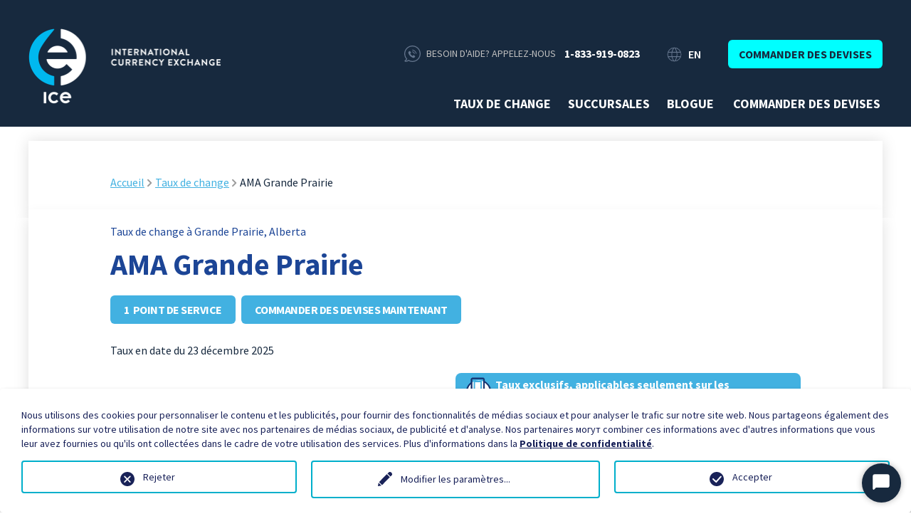

--- FILE ---
content_type: text/html; charset=utf-8
request_url: https://www.ice-canada.ca/fr/taux-de-change/address/ama-grande-prairie-1/rates/ratesTable/
body_size: 16298
content:
<!DOCTYPE html>
<html lang="fr">
<head>

<meta charset="utf-8">
<!-- 
	Programmed by Toumoro

	This website is powered by TYPO3 - inspiring people to share!
	TYPO3 is a free open source Content Management Framework initially created by Kasper Skaarhoj and licensed under GNU/GPL.
	TYPO3 is copyright 1998-2019 of Kasper Skaarhoj. Extensions are copyright of their respective owners.
	Information and contribution at https://typo3.org/
-->

<base href="https://www.ice-canada.ca/">
<link rel="shortcut icon" href="/fileadmin/templates/css/images/favicon.ico" type="image/x-icon">

<meta name="generator" content="TYPO3 CMS">
<meta http-equiv="X-UA-Compatible" content="IE=edge">
<meta name="description" content="Achetez ou vendez des devises. Taux de change et convertisseur de devise. Meilleurs taux que les banques. Calculez votre taux de change et récupérer vos devises à l'aéroport ou près de chez vous! Meilleur taux en ligne. Commandez en ligne et récupérez en moins de 24h dans la plupart de nos succursales.  Sécuritaire. Aucune inscription requise.">
<meta name="keywords" content="Plus de 27 devises disponibles sur le cliquer et collecter.">


<link rel="stylesheet" type="text/css" href="/typo3temp/assets/compressed/merged-7ab2c748abc857b441b3b39c72cfc205.css?1761589422" media="all">



<script src="/typo3temp/assets/compressed/merged-a900f85142965223dc8940c85750aa0e.js?1563298342" type="text/javascript"></script>


<script>
				const storageName = 'klaro';
				const cookieExpiresAfterDays = 365;
				let allServiceSettings = [];
				let consenTypeObj = {};
				let serviceSetting = {};
				let serviceName = {};
				let serviceIsTypeOfConsentMode = false;
			</script><script type="opt-in" data-type="text/javascript" data-name="google-tagmanager-1">
				(function(w,d,s,l,i){w[l]=w[l]||[];w[l].push({'gtm.start':
				new Date().getTime(),event:'gtm.js'});var f=d.getElementsByTagName(s)[0],
				j=d.createElement(s),dl=l!='dataLayer'?'&l='+l:'';j.async=true;j.src=
				'https://www.googletagmanager.com/gtm.js?id='+i+dl;f.parentNode.insertBefore(j,f);
				})(window,document,'script','dataLayer','GTM-M52WNF9');
			</script><!-- Facebook Pixel Code --><script type="opt-in" data-type="text/javascript" data-name="facebook-2">
        !function(f,b,e,v,n,t,s)
        {if(f.fbq)return;n=f.fbq=function(){n.callMethod?
            n.callMethod.apply(n,arguments):n.queue.push(arguments)};
            if(!f._fbq)f._fbq=n;n.push=n;n.loaded=!0;n.version='2.0';
            n.queue=[];t=b.createElement(e);t.async=!0;
            t.src=v;s=b.getElementsByTagName(e)[0];
            s.parentNode.insertBefore(t,s)}(window, document,'script',
            'https://connect.facebook.net/en_US/fbevents.js');
        fbq('init', '1768354903481647');
        fbq('track', 'PageView');
    </script><!-- End Facebook Pixel Code -->
	
<meta name="facebook-domain-verification" content="qyv9nfj7poytd2zzi3a14w4kzy93b9" /><meta name="msvalidate.01" content="FDFE5CFA50E5D3E253598289A8D978C8" /><meta name="viewport" content="width=device-width, initial-scale=1, minimum-scale=1, maximum-scale=1"><link rel="shortcut icon" href="/fileadmin/templates/css/images/favicon.ico">      <script type="application/ld+json">
      {
        "@context": "http://schema.org",
        "@type": "Corporation",
        "name": "ICE Canada",
        "alternateName": "International Currency Exchange Canada",
        "url": "https://www.ice-canada.ca/",
        "logo": "https://www.ice-canada.ca/fileadmin/templates/foundation-main_site/images/header-logo.png",
        "contactPoint": {
          "@type": "ContactPoint",
          "telephone": "+1-833-919-0823",
          "contactType": "customer service",
          "contactOption": "TollFree",
          "areaServed": "CA",
          "availableLanguage": ["English","French"]
        },
        "sameAs": "https://www.facebook.com/ICECURRENCY/"
      }
      </script><title>AMA Grande Prairie&nbsp;-&nbsp;&nbsp;-&nbsp;Taux de change&nbsp;- ICE Canada</title><script type="text/javascript" src="https://maps.googleapis.com/maps/api/js?key=AIzaSyBShFntcSizgU9KKVdzyhx4Q4XCkpXqlQI"></script>
            <script type="text/javascript">
            (function(w, d, x, id){
              s=d.createElement('script');
              s.src='https://ice-chatbot.my.connect.aws/connectwidget/static/amazon-connect-chat-interface-client.js';
              s.async=1;
              s.id=id;
              d.getElementsByTagName('head')[0].appendChild(s);
              w[x] =  w[x] || function() { (w[x].ac = w[x].ac || []).push(arguments) };
            })(window, document, 'amazon_connect', '1cf8edc0-a35c-4b1e-94bb-c1ed33167746');
                var contactAttributes = {
"language": window.location.pathname.indexOf('fr') >= 0 ? 'fr' : 'en',"addressUid": "175","servicePointUid": "","site": window.location.hostname,                };

                amazon_connect('styles', { iconType: 'CHAT', openChat: { color: '#ffffff', backgroundColor: '#17293E' }, closeChat: { color: '#ffffff', backgroundColor: '#17293E'} });                                                  
                amazon_connect('customStyles', { global: { fontSize: '14px',frameWidth: '400px' },header:{headerBackgroundColor:'#17293E'} });
                amazon_connect('snippetId', '[base64]');
                amazon_connect('supportedMessagingContentTypes', [ 'text/plain', 'text/markdown', 'application/vnd.amazonaws.connect.message.interactive', 'application/vnd.amazonaws.connect.message.interactive.response' ]);
              </script>
</head>
<body class="ice">
        <div id="fb-root"></div>
        <script>(function(d, s, id) {
          var js, fjs = d.getElementsByTagName(s)[0];
          if (d.getElementById(id)) return;
          js = d.createElement(s); js.id = id;
          js.src = "//connect.facebook.net/en_US/sdk.js#xfbml=1&version=v2.10";
          fjs.parentNode.insertBefore(js, fjs);
        }(document, 'script', 'facebook-jssdk'));</script>


    <header id="header">
    <div class="row">
        <div class="small-12 columns header-top-row">
            <div class="logo-container">
                <a href="/fr/"><img src="/fileadmin/templates/foundation-main_site/images/img_icelogo_2019%402x.png" width="542" height="212"  class="header-logo"  alt="ICE International Currency Exchange" ></a>    
            </div>
            <div class="home-wrapper">


                <div class="home-phone-flag">
                    
                    <div class="home-phone-msg">
                    Besoin d'aide? Appelez-nous
                    </div>
                    <a class="homepage-phonelink" href="tel:18339190823">1-833-919-0823</a>
                </div>

                
                <div class="home-lang-selector"><a href="/en/exchange-rates/address/ama-grande-prairie-1/rates/ratesTable/" hreflang="en-US">EN</a><span class="hidden"><a href="/fr/taux-de-change/address/ama-grande-prairie-1/rates/ratesTable/" hreflang="fr-CA">FR</a></span><span class="hidden">ES</span></div>

                

                <div class="header-buy-sell show-for-medium">
                    <!-- TODO: make a ts menu out of these two -->
                    <a href="https://clickcollect.ice-canada.ca/fr/" target="_blank" class="button button-sell">Commander des devises</a>
                    <!--
                        Pour le français, je recommande simplement "Acheter" et "Vendre"
                        puisque ajouter "des devises" à la fin va rendre les boutons
                        beaucoup trop longs et briser le layout
                    -->
                </div>
            </div>
        </div>
    </div>

    <div class="row">
        <div class="small-12 columns five-parts clearfix">
            <div class="main-menu clearfix"><a href="/fr/commander-des-devises/">Commander des devises</a></div> 
            <div class="menu-toggle hide-for-medium">
                Menu <i class="fa fa-bars"></i>
            </div>
            <div class="menu-close hide-for-medium">
                Menu <i class="fa fa-times"></i>
            </div>
            <div class="second-menu clearfix">
                <div class="mobile-main-menu hide-for-medium"><a href="/fr/commander-des-devises/">Commander des devises</a></div><div class="second-menu-main-links"><a href="/fr/taux-de-change/">Taux de change</a><a href="/fr/bureau-de-change/">Succursales</a><div class="hide-for-medium"><a href="/fr/a-propos-de-ice/">A propos de ICE</a><a href="/fr/faq/">FAQ</a></div><a href="/fr/nouvelles/">Blogue</a></div> 

                <div class="mobile-menu-lower hide-for-medium bg-black clearfix">
                    <div class="dropdown-container">
                        <div class="select-dropdown">
                            <button class="button" type="button" data-toggle="mobile-country-dropdown">
                                <span class="dropdown-icon flag-icon">
                                    <img src="/fileadmin/mainsite/templates/images/flags/CA@2x.png" alt="Canada">
                                </span>
                                <span class="dropdown-text">Canada</span>
                                <i class="fa fa-angle-down" aria-hidden="true"></i>
                            </button>
                            <div class="dropdown-pane" id="mobile-country-dropdown" data-dropdown data-auto-focus="true"><a href="https://www.ice-ireland.com/"><span class="flag-icon"></span>Irlande</a><a href="http://www.iceamerica.com/"><span class="flag-icon"></span>États-Unis</a></div>  
                        </div>
                    </div>

                    <div class="mobile-menu-social-links">
                        <span>Nous suivre</span>
                        <div>
                            <a href="https://www.facebook.com/ICECURRENCYCANADA/" title="Facebook"><img src="/fileadmin/mainsite/templates/images/Facebook.png" width="66" height="64"   alt="Facebook" ></a>
                        </div>
                    </div>
                    <div class="mobile-menu-bottom-links">
                        <a href="/fr/conditions-dutilisation/">Conditions d'utilisation</a><a href="/fr/politique-de-confidentialite/">Politique de confidentialité</a><a href="/fr/avis-legaux/">Avis légaux</a>
                    </div>
                </div>
            </div>
        </div>
    </div>
</header>

    
    
<div id="c883" class="frame frame-default frame-type-list frame-layout-0"><a id="c884"></a><div class="bg-hero rates-hero no-overflow"><!-- Hero content --><div class="row"><div class="hero-wrapper box-shadowed"><div class="small-12 columns"><div class="hero-content"><div class="row"><div class="small-12 large-10 large-centered columns"><ul class="breadcrumb"><li><a href="/fr/">Accueil</a><div class="ico-angle-right"></div></li><li><a href="/fr/taux-de-change/">Taux de change</a><div class="ico-angle-right"></div></li><li class="current">AMA Grande Prairie</li></ul></div></div></div></div></div></div></div><div class="row bg-white box-shadowed bg-white-layered branch-rates-wrapper"><div class="columns small-12 large-10 large-centered"><!--<h2>Succursale choisie</h2>--><!-- 1912 : changed logic ok --><p class="rates-location-title">
            Taux de change à Grande Prairie, Alberta
        </p><div class="row"><div class="rates-branch-box address-info columns small-12"><div class="big-location-card branch-rates-card"><div class="big-location-content"><div class="branch-rates-main-info"><h2>AMA Grande Prairie</h2></div><div class="branch-rates-calls-to-action"><a class="button" href="/fr/bureau-de-change/details/ama-grande-prairie/">
    1&nbsp;
    
        Point de service
      
  </a><!-- Redirection to sell in C&C if nobuy checked --><a class="button" target="_blank" href="https://clickcollect.ice-canada.ca/fr/landing/intent/sell/addr/174/?tx_tmice_landing%5Boverride%5D=1&amp;tx_tmice_landing%5Bcontroller%5D=Currencyorder&amp;cHash=dd192586396e859211eb38014db7e455">
        Commander des devises maintenant
      </a></div></div></div><div class="big-location-card box-shadowed modal-card reveal" id="branch-modal" data-reveal><div class="big-location-pic" style="background-image: url(/fileadmin/_processed_/b/1/csm_grande-prairie-ama-centre_e015fe4272.jpg);"></div><div class="big-location-directions"><div class="big-location-map"><a target="_blank" href="http://maps.google.com/?q=11401%2C+99+Street+Grande+Prairie+Alberta+T8V+2H6"><img src="" alt="Directions"/></a></div><a class="big-location-tab" target="_blank" href="http://maps.google.com/?q=11401%2C+99+Street+Grande+Prairie+Alberta+T8V+2H6"><img src="/fileadmin/templates/foundation-main_site/images/ico_direction_2x.png" alt="Directions icon">
            Directions
        </a></div><div class="big-location-content"><h3>AMA Grande Prairie</h3><p class="big-location-city">
            Grande Prairie 
            AB, 
            Canada
        </p><p class="big-location-address"><a target="_blank" href="http://maps.google.com/?q=11401%2C+99+Street+Grande+Prairie+Alberta+T8V+2H6">
                11401, 99 Street<br/>
                Grande Prairie, Alberta<br/>
                T8V 2H6, Canada
                
                    <br/>ATM sur place pour le USD, EUR, GBP et MXN.
                
            </a></p><a href="tel:+17805381152" class="button big-location-phone"><i class="fa" aria-hidden="true"></i>
            +17805381152
        </a></div><button class="close-button" data-close aria-label="Close modal" type="button"><span aria-hidden="true">&times;</span></button></div></div></div><div id="date-taux" >Taux en date du 23 décembre 2025</div><div class="row"><div class="columns small-12"><div class="rates-table"><div class="rates-table-notice-wrapper"><div class="row"><div class="columns small-12 medium-6 show-for-medium">
            &nbsp;
        </div><div class="columns small-12 medium-6"><span class="rates-notice">
                Taux exclusifs, applicables seulement sur les réservations en ligne Cliquer et Collecter
            </span></div></div></div><!-- /.rates-table-head --><div class="rates-table-head"><div class="row"><div class="columns small-6 rates-table-head-currency-col"><h5>Devises Populaires</h5><p>Taux exclusif en réservant en ligne</p></div><div class="columns small-6 rates-table-head-rates-col"><h5 class="rightcol">Le client achète à: <small>(paie en dollars canadiens)</small></h5><h5 class="rightcol">Le client vend à: <small>(reçoit des dollars canadiens)</small></h5></div></div></div><!-- /.rates-table-head --><div class="rates-table-body"><ul><li class="row rates-table-row"><div class="columns small-6 rates-currency-col"><span class="rates-image"><img alt="Europe - Euro - EUR" src="/fileadmin/_processed_/5/1/csm_Euro_50_7738a4c6ac.jpg" width="44" height="30" /></span><span class="rates-text rates-value">Europe - Euro - EUR</span></div><div class="columns small-6 rates-sells-col"><div class="rates-sells-box"><div class="rates-sells-priceline"><div><!-- landing action --><a class="button toggle-hover" target="_blank" href="https://clickcollect.ice-canada.ca/fr/landing/intent/buy/addr/174/curr/eur/?tx_tmice_landing%5Boverride%5D=1&amp;cHash=50d88b9908e9e491be92892367ea8276">
                                                        Commander
                                                </a><h6 class="rates-rate-head">Le client achète à: <small>(paie en dollars canadiens)</small></h6><span class="rates-rate">1 EUR = 1.711976 CAD</span><br><span class="rates-rate reverse-rate">1 CAD = 0.584120 EUR</span></div><div class="disabled" disabled><a class="disabled-info-icon"><i class="fa fa-info-circle"></i></a><h6 class="rates-rate-head">Le client vend à: <small>(reçoit des dollars canadiens)</small></h6><span class="rates-rate">1 EUR = 1.551277 CAD</span><br><span class="rates-rate reverse-rate">1 CAD = 0.644630 EUR</span></div></div></div></div><!-- /.rates-sells-col --></li><!-- /.rates-table-row --><li class="row rates-table-row"><div class="columns small-6 rates-currency-col"><span class="rates-image"><img alt="Japon - Yen - JPY" src="/fileadmin/_processed_/f/d/csm_Japan_yen_2cbba03057.jpg" width="44" height="30" /></span><span class="rates-text rates-value">Japon - Yen - JPY</span></div><div class="columns small-6 rates-sells-col"><div class="rates-sells-box"><div class="rates-sells-priceline"><div><!-- landing action --><a class="button toggle-hover" target="_blank" href="https://clickcollect.ice-canada.ca/fr/landing/intent/buy/addr/174/curr/jpy/?tx_tmice_landing%5Boverride%5D=1&amp;cHash=e598b1d771823c21e7ddd81a282692a1">
                                                        Commander
                                                </a><h6 class="rates-rate-head">Le client achète à: <small>(paie en dollars canadiens)</small></h6><span class="rates-rate">1 JPY = 0.009445 CAD</span><br><span class="rates-rate reverse-rate">1 CAD = 105.872034 JPY</span></div><div class="disabled" disabled><a class="disabled-info-icon"><i class="fa fa-info-circle"></i></a><h6 class="rates-rate-head">Le client vend à: <small>(reçoit des dollars canadiens)</small></h6><span class="rates-rate">1 JPY = 0.008223 CAD</span><br><span class="rates-rate reverse-rate">1 CAD = 121.617395 JPY</span></div></div></div></div><!-- /.rates-sells-col --></li><!-- /.rates-table-row --><li class="row rates-table-row"><div class="columns small-6 rates-currency-col"><span class="rates-image"><img alt="Costa Rica - Colon - CRC" src="/fileadmin/_processed_/9/b/csm_Costa_Rica_38d081a70d.png" width="44" height="30" /></span><span class="rates-text rates-value">Costa Rica - Colon - CRC</span></div><div class="columns small-6 rates-sells-col"><div class="rates-sells-box"><div class="rates-sells-priceline"><div><!-- landing action --><a class="button toggle-hover" target="_blank" href="https://clickcollect.ice-canada.ca/fr/landing/intent/buy/addr/174/curr/crc/?tx_tmice_landing%5Boverride%5D=1&amp;cHash=3d0f261422f684e05acd564b22330180">
                                                        Commander
                                                </a><h6 class="rates-rate-head">Le client achète à: <small>(paie en dollars canadiens)</small></h6><span class="rates-rate">1 CRC = 0.002995 CAD</span><br><span class="rates-rate reverse-rate">1 CAD = 333.892603 CRC</span></div><div class="disabled" disabled><a class="disabled-info-icon"><i class="fa fa-info-circle"></i></a><h6 class="rates-rate-head">Le client vend à: <small>(reçoit des dollars canadiens)</small></h6><span class="rates-rate">1 CRC = 0.002513 CAD</span><br><span class="rates-rate reverse-rate">1 CAD = 397.926801 CRC</span></div></div></div></div><!-- /.rates-sells-col --></li><!-- /.rates-table-row --><li class="row rates-table-row"><div class="columns small-6 rates-currency-col"><span class="rates-image"><img alt="Mexique - Peso - MXN" src="/fileadmin/_processed_/b/7/csm_Billet_ellargie_5da54106ed.png" width="44" height="30" /></span><span class="rates-text rates-value">Mexique - Peso - MXN</span></div><div class="columns small-6 rates-sells-col"><div class="rates-sells-box"><div class="rates-sells-priceline"><div class="disabled" disabled><p class="disabled-info-icon"><i class="fa fa-info-circle"></i></p><h6 class="rates-rate-head">Le client achète à: <small>(paie en dollars canadiens)</small></h6><span class="rates-rate">1 MXN = 0.085588 CAD</span><br><span class="rates-rate reverse-rate">1 CAD = 11.683859 MXN</span></div><div class="disabled" disabled><a class="disabled-info-icon"><i class="fa fa-info-circle"></i></a><h6 class="rates-rate-head">Le client vend à: <small>(reçoit des dollars canadiens)</small></h6><span class="rates-rate">1 MXN = 0.070343 CAD</span><br><span class="rates-rate reverse-rate">1 CAD = 14.216102 MXN</span></div></div></div></div><!-- /.rates-sells-col --><div class="wrapper-currencySubscribe"><div class="currencySubscribe" id="currencySubscribe-26-both"><div class="invite"><a href="javascript:void(0)" 
       data-currency="26" 
       data-interestedby="both" 
       data-address="174"
       data-lang="1"
       data-pageid="64">
      M&#039;envoyer un courriel quand cette devise sera disponible
    </a></div><div class="form"></div></div></div><!-- /.wrapper-currencySubscribe --></li><!-- /.rates-table-row --><li class="row rates-table-row"><div class="columns small-6 rates-currency-col"><span class="rates-image"><img alt="Royaume-Uni - Livre - GBP" src="/fileadmin/_processed_/1/b/csm_lIVRES_anglaise_41cee9d83c.jpg" width="44" height="30" /></span><span class="rates-text rates-value">Royaume-Uni - Livre - GBP</span></div><div class="columns small-6 rates-sells-col"><div class="rates-sells-box"><div class="rates-sells-priceline"><div><!-- landing action --><a class="button toggle-hover" target="_blank" href="https://clickcollect.ice-canada.ca/fr/landing/intent/buy/addr/174/curr/gbp/?tx_tmice_landing%5Boverride%5D=1&amp;cHash=2d4e9073e1b263bfe346bc87fb85a36a">
                                                        Commander
                                                </a><h6 class="rates-rate-head">Le client achète à: <small>(paie en dollars canadiens)</small></h6><span class="rates-rate">1 GBP = 1.979824 CAD</span><br><span class="rates-rate reverse-rate">1 CAD = 0.505095 GBP</span></div><div class="disabled" disabled><a class="disabled-info-icon"><i class="fa fa-info-circle"></i></a><h6 class="rates-rate-head">Le client vend à: <small>(reçoit des dollars canadiens)</small></h6><span class="rates-rate">1 GBP = 1.745021 CAD</span><br><span class="rates-rate reverse-rate">1 CAD = 0.573059 GBP</span></div></div></div></div><!-- /.rates-sells-col --></li><!-- /.rates-table-row --><li class="row rates-table-row"><div class="columns small-6 rates-currency-col"><span class="rates-image"><img alt="États-Unis - Dollar - USD" src="/fileadmin/_processed_/6/b/csm_US%402x_d90688015e.png" width="44" height="30" /></span><span class="rates-text rates-value">États-Unis - Dollar - USD</span></div><div class="columns small-6 rates-sells-col"><span class="best-rate-flag">Meilleur taux</span><div class="rates-sells-box"><div class="rates-sells-priceline"><div><!-- landing action --><a class="button toggle-hover" target="_blank" href="https://clickcollect.ice-canada.ca/fr/landing/intent/buy/addr/174/curr/usd/?tx_tmice_landing%5Boverride%5D=1&amp;cHash=e530ddc844f5b481832d29b6de65ac1f">
                                                        Commander
                                                </a><h6 class="rates-rate-head">Le client achète à: <small>(paie en dollars canadiens)</small></h6><span class="rates-rate">1 USD = 1.439988 CAD</span><br><span class="rates-rate reverse-rate">1 CAD = 0.694450 USD</span></div><div class="disabled" disabled><a class="disabled-info-icon"><i class="fa fa-info-circle"></i></a><h6 class="rates-rate-head">Le client vend à: <small>(reçoit des dollars canadiens)</small></h6><span class="rates-rate">1 USD = 1.316560 CAD</span><br><span class="rates-rate reverse-rate">1 CAD = 0.759555 USD</span></div></div></div></div><!-- /.rates-sells-col --></li><!-- /.rates-table-row --><li class="row rates-table-row"><div class="columns small-6 rates-currency-col"><span class="rates-image"><img alt="Rép. Dom. - Peso - DOP" src="/fileadmin/_processed_/6/e/csm_Dom_Rep_Bills_66c251f1e0.jpg" width="44" height="30" /></span><span class="rates-text rates-value">Rép. Dom. - Peso - DOP</span></div><div class="columns small-6 rates-sells-col"><div class="rates-sells-box"><div class="rates-sells-priceline"><div><!-- landing action --><a class="button toggle-hover" target="_blank" href="https://clickcollect.ice-canada.ca/fr/landing/intent/buy/addr/174/curr/dop/?tx_tmice_landing%5Boverride%5D=1&amp;cHash=8affcc891d298f60e3994cdbfc94f19d">
                                                        Commander
                                                </a><h6 class="rates-rate-head">Le client achète à: <small>(paie en dollars canadiens)</small></h6><span class="rates-rate">1 DOP = 0.023864 CAD</span><br><span class="rates-rate reverse-rate">1 CAD = 41.903948 DOP</span></div><div class="disabled" disabled><a class="disabled-info-icon"><i class="fa fa-info-circle"></i></a><h6 class="rates-rate-head">Le client vend à: <small>(reçoit des dollars canadiens)</small></h6><span class="rates-rate">1 DOP = 0.020024 CAD</span><br><span class="rates-rate reverse-rate">1 CAD = 49.940321 DOP</span></div></div></div></div><!-- /.rates-sells-col --></li><!-- /.rates-table-row --></ul><p class="rates-fine-print">
        
                    *Pour les commandes passées par téléphone et/ou directement
                    en succursale, les taux peuvent différer et des frais peuvent s’appliquer.
                
    </p></div><!-- /.rates-table-body --></div><!-- /.rates-table --><div class="rates-table" style="display: none;"><!-- Other currencies --><div class="rates-table-head"><div class="row"><div class="columns small-6 rates-table-head-currency-col"><h5>Autres devises</h5><p>Taux exclusif en réservant en ligne</p></div><div class="columns small-6 rates-table-head-rates-col"><h5 class="rightcol">Le client achète à: <small>(paie en dollars canadiens)</small></h5><h5 class="rightcol">Le client vend à: <small>(reçoit des dollars canadiens)</small></h5></div></div></div><!-- /.rates-table-head --><div class="rates-table-body"><ul><li class="row rates-table-row"><div class="columns small-6 rates-currency-col"><span class="rates-image"><img alt="Afrique du Sud - Rand - ZAR" src="/fileadmin/_processed_/a/8/csm_South_Africa_3bbf0a7eb1.png" width="44" height="30" /></span><span class="rates-text rates-value">Afrique du Sud - Rand - ZAR</span></div><div class="columns small-6 rates-sells-col"><div class="rates-sells-box"><div class="rates-sells-priceline"><div><!-- landing action --><a class="button toggle-hover" target="_blank" href="https://clickcollect.ice-canada.ca/fr/landing/intent/buy/addr/174/curr/zar/?tx_tmice_landing%5Boverride%5D=1&amp;cHash=e97d01f0768779e232c716c8fd0d7350">
                                                        Commander
                                                </a><h6 class="rates-rate-head">Le client achète à: <small>(paie en dollars canadiens)</small></h6><span class="rates-rate">1 ZAR = 0.088444 CAD</span><br><span class="rates-rate reverse-rate">1 CAD = 11.306534 ZAR</span></div><div class="disabled" disabled><a class="disabled-info-icon"><i class="fa fa-info-circle"></i></a><h6 class="rates-rate-head">Le client vend à: <small>(reçoit des dollars canadiens)</small></h6><span class="rates-rate">1 ZAR = 0.073054 CAD</span><br><span class="rates-rate reverse-rate">1 CAD = 13.688529 ZAR</span></div></div></div></div><!-- /.rates-sells-col --></li><!-- /.rates-table-row --><li class="row rates-table-row"><div class="columns small-6 rates-currency-col"><span class="rates-image"><img alt="Arabie saoudite - Riyal - SAR" src="/fileadmin/_processed_/b/8/csm_Saudi_Arabia_fad2d36778.png" width="44" height="30" /></span><span class="rates-text rates-value">Arabie saoudite - Riyal - SAR</span></div><div class="columns small-6 rates-sells-col"><div class="rates-sells-box"><div class="rates-sells-priceline"><div><!-- landing action --><a class="button toggle-hover" target="_blank" href="https://clickcollect.ice-canada.ca/fr/landing/intent/buy/addr/174/curr/sar/?tx_tmice_landing%5Boverride%5D=1&amp;cHash=171a9fb1247fc9ce4539dc81dd0827c9">
                                                        Commander
                                                </a><h6 class="rates-rate-head">Le client achète à: <small>(paie en dollars canadiens)</small></h6><span class="rates-rate">1 SAR = 0.394054 CAD</span><br><span class="rates-rate reverse-rate">1 CAD = 2.537726 SAR</span></div><div class="disabled" disabled><a class="disabled-info-icon"><i class="fa fa-info-circle"></i></a><h6 class="rates-rate-head">Le client vend à: <small>(reçoit des dollars canadiens)</small></h6><span class="rates-rate">1 SAR = 0.325483 CAD</span><br><span class="rates-rate reverse-rate">1 CAD = 3.072359 SAR</span></div></div></div></div><!-- /.rates-sells-col --></li><!-- /.rates-table-row --><li class="row rates-table-row"><div class="columns small-6 rates-currency-col"><span class="rates-image"><img alt="Argentine - Pesos - ARS" src="/fileadmin/_processed_/8/8/csm_Argentina_5c90513f02.png" width="44" height="30" /></span><span class="rates-text rates-value">Argentine - Pesos - ARS</span></div><div class="columns small-6 rates-sells-col"><div class="rates-sells-box"><div class="rates-sells-priceline"><div class="disabled" disabled><p class="disabled-info-icon"><i class="fa fa-info-circle"></i></p><h6 class="rates-rate-head">Le client achète à: <small>(paie en dollars canadiens)</small></h6><span class="rates-rate">1 ARS = 0.001011 CAD</span><br><span class="rates-rate reverse-rate">1 CAD = 988.972952 ARS</span></div><div class="disabled" disabled><a class="disabled-info-icon"><i class="fa fa-info-circle"></i></a><h6 class="rates-rate-head">Le client vend à: <small>(reçoit des dollars canadiens)</small></h6><span class="rates-rate">1 ARS = 0.000879 CAD</span><br><span class="rates-rate reverse-rate">1 CAD = 1137.850600 ARS</span></div></div></div></div><!-- /.rates-sells-col --><div class="wrapper-currencySubscribe"><div class="currencySubscribe" id="currencySubscribe-68-both"><div class="invite"><a href="javascript:void(0)" 
       data-currency="68" 
       data-interestedby="both" 
       data-address="174"
       data-lang="1"
       data-pageid="64">
      M&#039;envoyer un courriel quand cette devise sera disponible
    </a></div><div class="form"></div></div></div><!-- /.wrapper-currencySubscribe --></li><!-- /.rates-table-row --><li class="row rates-table-row"><div class="columns small-6 rates-currency-col"><span class="rates-image"><img alt="Australie - Dollar - AUD" src="/fileadmin/_processed_/f/a/csm_Australia_215bb3fca3.png" width="44" height="30" /></span><span class="rates-text rates-value">Australie - Dollar - AUD</span></div><div class="columns small-6 rates-sells-col"><div class="rates-sells-box"><div class="rates-sells-priceline"><div><!-- landing action --><a class="button toggle-hover" target="_blank" href="https://clickcollect.ice-canada.ca/fr/landing/intent/buy/addr/174/curr/aud/?tx_tmice_landing%5Boverride%5D=1&amp;cHash=5c85a0f6c0a96371ea184dd191856372">
                                                        Commander
                                                </a><h6 class="rates-rate-head">Le client achète à: <small>(paie en dollars canadiens)</small></h6><span class="rates-rate">1 AUD = 0.962431 CAD</span><br><span class="rates-rate reverse-rate">1 CAD = 1.039035 AUD</span></div><div class="disabled" disabled><a class="disabled-info-icon"><i class="fa fa-info-circle"></i></a><h6 class="rates-rate-head">Le client vend à: <small>(reçoit des dollars canadiens)</small></h6><span class="rates-rate">1 AUD = 0.861605 CAD</span><br><span class="rates-rate reverse-rate">1 CAD = 1.160625 AUD</span></div></div></div></div><!-- /.rates-sells-col --></li><!-- /.rates-table-row --><li class="row rates-table-row"><div class="columns small-6 rates-currency-col"><span class="rates-image"><img alt="Bahrain - Dinar - BHD" src="/fileadmin/_processed_/8/4/csm_Bahrain_d02055c720.png" width="44" height="30" /></span><span class="rates-text rates-value">Bahrain - Dinar - BHD</span></div><div class="columns small-6 rates-sells-col"><div class="rates-sells-box"><div class="rates-sells-priceline"><div class="disabled" disabled><p class="disabled-info-icon"><i class="fa fa-info-circle"></i></p><h6 class="rates-rate-head">Le client achète à: <small>(paie en dollars canadiens)</small></h6><span class="rates-rate">1 BHD = 3.902702 CAD</span><br><span class="rates-rate reverse-rate">1 CAD = 0.256233 BHD</span></div><div class="disabled" disabled><a class="disabled-info-icon"><i class="fa fa-info-circle"></i></a><h6 class="rates-rate-head">Le client vend à: <small>(reçoit des dollars canadiens)</small></h6><span class="rates-rate">1 BHD = 3.392068 CAD</span><br><span class="rates-rate reverse-rate">1 CAD = 0.294805 BHD</span></div></div></div></div><!-- /.rates-sells-col --><div class="wrapper-currencySubscribe"><div class="currencySubscribe" id="currencySubscribe-70-sell"><div class="invite"><a href="javascript:void(0)" 
       data-currency="70" 
       data-interestedby="sell" 
       data-address="174"
       data-lang="1"
       data-pageid="64">
      M&#039;envoyer un courriel quand cette devise sera disponible
    </a></div><div class="form"></div></div></div><!-- /.wrapper-currencySubscribe --></li><!-- /.rates-table-row --><li class="row rates-table-row"><div class="columns small-6 rates-currency-col"><span class="rates-image"><img alt="Barbade - Dollars - BBD" src="/fileadmin/_processed_/e/1/csm_Barbados_819dfd1a10.png" width="44" height="30" /></span><span class="rates-text rates-value">Barbade - Dollars - BBD</span></div><div class="columns small-6 rates-sells-col"><div class="rates-sells-box"><div class="rates-sells-priceline"><div><!-- landing action --><a class="button toggle-hover" target="_blank" href="https://clickcollect.ice-canada.ca/fr/landing/intent/buy/addr/174/curr/bbd/?tx_tmice_landing%5Boverride%5D=1&amp;cHash=4e7d36bd20761acabe6dde3f4cd224d7">
                                                        Commander
                                                </a><h6 class="rates-rate-head">Le client achète à: <small>(paie en dollars canadiens)</small></h6><span class="rates-rate">1 BBD = 0.754279 CAD</span><br><span class="rates-rate reverse-rate">1 CAD = 1.325770 BBD</span></div><div class="disabled" disabled><a class="disabled-info-icon"><i class="fa fa-info-circle"></i></a><h6 class="rates-rate-head">Le client vend à: <small>(reçoit des dollars canadiens)</small></h6><span class="rates-rate">1 BBD = 0.644566 CAD</span><br><span class="rates-rate reverse-rate">1 CAD = 1.551433 BBD</span></div></div></div></div><!-- /.rates-sells-col --></li><!-- /.rates-table-row --><li class="row rates-table-row"><div class="columns small-6 rates-currency-col"><span class="rates-image"><img alt="Belize - Dollars - BZD" src="/fileadmin/_processed_/6/8/csm_Belize_5bee0d50bd.png" width="44" height="30" /></span><span class="rates-text rates-value">Belize - Dollars - BZD</span></div><div class="columns small-6 rates-sells-col"><div class="rates-sells-box"><div class="rates-sells-priceline"><div class="disabled" disabled><p class="disabled-info-icon"><i class="fa fa-info-circle"></i></p><h6 class="rates-rate-head">Le client achète à: <small>(paie en dollars canadiens)</small></h6><span class="rates-rate">1 BZD = 0.729349 CAD</span><br><span class="rates-rate reverse-rate">1 CAD = 1.371085 BZD</span></div><div class="disabled" disabled><a class="disabled-info-icon"><i class="fa fa-info-circle"></i></a><h6 class="rates-rate-head">Le client vend à: <small>(reçoit des dollars canadiens)</small></h6><span class="rates-rate">1 BZD = 0.633921 CAD</span><br><span class="rates-rate reverse-rate">1 CAD = 1.577485 BZD</span></div></div></div></div><!-- /.rates-sells-col --><div class="wrapper-currencySubscribe"><div class="currencySubscribe" id="currencySubscribe-74-both"><div class="invite"><a href="javascript:void(0)" 
       data-currency="74" 
       data-interestedby="both" 
       data-address="174"
       data-lang="1"
       data-pageid="64">
      M&#039;envoyer un courriel quand cette devise sera disponible
    </a></div><div class="form"></div></div></div><!-- /.wrapper-currencySubscribe --></li><!-- /.rates-table-row --><li class="row rates-table-row"><div class="columns small-6 rates-currency-col"><span class="rates-image"><img alt="Brésil - Réal - BRL" src="/fileadmin/_processed_/5/2/csm_Brazil_0d1d23956c.png" width="44" height="30" /></span><span class="rates-text rates-value">Brésil - Réal - BRL</span></div><div class="columns small-6 rates-sells-col"><div class="rates-sells-box"><div class="rates-sells-priceline"><div><!-- landing action --><a class="button toggle-hover" target="_blank" href="https://clickcollect.ice-canada.ca/fr/landing/intent/buy/addr/174/curr/brl/?tx_tmice_landing%5Boverride%5D=1&amp;cHash=79f87691e2c97fb5b24e4337b92d2c8b">
                                                        Commander
                                                </a><h6 class="rates-rate-head">Le client achète à: <small>(paie en dollars canadiens)</small></h6><span class="rates-rate">1 BRL = 0.270757 CAD</span><br><span class="rates-rate reverse-rate">1 CAD = 3.693345 BRL</span></div><div class="disabled" disabled><a class="disabled-info-icon"><i class="fa fa-info-circle"></i></a><h6 class="rates-rate-head">Le client vend à: <small>(reçoit des dollars canadiens)</small></h6><span class="rates-rate">1 BRL = 0.216606 CAD</span><br><span class="rates-rate reverse-rate">1 CAD = 4.616681 BRL</span></div></div></div></div><!-- /.rates-sells-col --></li><!-- /.rates-table-row --><li class="row rates-table-row"><div class="columns small-6 rates-currency-col"><span class="rates-image"><img alt="Caraïbes orientales - Dollar - XCD" src="/fileadmin/_processed_/7/c/csm_ECT_523f607821.png" width="44" height="30" /></span><span class="rates-text rates-value">Caraïbes orientales - Dollar - XCD</span></div><div class="columns small-6 rates-sells-col"><div class="rates-sells-box"><div class="rates-sells-priceline"><div class="disabled" disabled><p class="disabled-info-icon"><i class="fa fa-info-circle"></i></p><h6 class="rates-rate-head">Le client achète à: <small>(paie en dollars canadiens)</small></h6><span class="rates-rate">1 XCD = 0.557351 CAD</span><br><span class="rates-rate reverse-rate">1 CAD = 1.794201 XCD</span></div><div class="disabled" disabled><a class="disabled-info-icon"><i class="fa fa-info-circle"></i></a><h6 class="rates-rate-head">Le client vend à: <small>(reçoit des dollars canadiens)</small></h6><span class="rates-rate">1 XCD = 0.457788 CAD</span><br><span class="rates-rate reverse-rate">1 CAD = 2.184417 XCD</span></div></div></div></div><!-- /.rates-sells-col --><div class="wrapper-currencySubscribe"><div class="currencySubscribe" id="currencySubscribe-82-sell"><div class="invite"><a href="javascript:void(0)" 
       data-currency="82" 
       data-interestedby="sell" 
       data-address="174"
       data-lang="1"
       data-pageid="64">
      M&#039;envoyer un courriel quand cette devise sera disponible
    </a></div><div class="form"></div></div></div><!-- /.wrapper-currencySubscribe --></li><!-- /.rates-table-row --><li class="row rates-table-row"><div class="columns small-6 rates-currency-col"><span class="rates-image"><img alt="Cayman - Dollars - KYD" src="/fileadmin/_processed_/1/e/csm_Cayman_7aebd425de.png" width="44" height="30" /></span><span class="rates-text rates-value">Cayman - Dollars - KYD</span></div><div class="columns small-6 rates-sells-col"><div class="rates-sells-box"><div class="rates-sells-priceline"><div class="disabled" disabled><p class="disabled-info-icon"><i class="fa fa-info-circle"></i></p><h6 class="rates-rate-head">Le client achète à: <small>(paie en dollars canadiens)</small></h6><span class="rates-rate">1 KYD = 1.764458 CAD</span><br><span class="rates-rate reverse-rate">1 CAD = 0.566746 KYD</span></div><div class="disabled" disabled><a class="disabled-info-icon"><i class="fa fa-info-circle"></i></a><h6 class="rates-rate-head">Le client vend à: <small>(reçoit des dollars canadiens)</small></h6><span class="rates-rate">1 KYD = 1.533594 CAD</span><br><span class="rates-rate reverse-rate">1 CAD = 0.652063 KYD</span></div></div></div></div><!-- /.rates-sells-col --><div class="wrapper-currencySubscribe"><div class="currencySubscribe" id="currencySubscribe-76-both"><div class="invite"><a href="javascript:void(0)" 
       data-currency="76" 
       data-interestedby="both" 
       data-address="174"
       data-lang="1"
       data-pageid="64">
      M&#039;envoyer un courriel quand cette devise sera disponible
    </a></div><div class="form"></div></div></div><!-- /.wrapper-currencySubscribe --></li><!-- /.rates-table-row --><li class="row rates-table-row"><div class="columns small-6 rates-currency-col"><span class="rates-image"><img alt="Chili - Peso - CLP" src="/fileadmin/_processed_/e/7/csm_Chile_fc7b8080b5.png" width="44" height="30" /></span><span class="rates-text rates-value">Chili - Peso - CLP</span></div><div class="columns small-6 rates-sells-col"><div class="rates-sells-box"><div class="rates-sells-priceline"><div><!-- landing action --><a class="button toggle-hover" target="_blank" href="https://clickcollect.ice-canada.ca/fr/landing/intent/buy/addr/174/curr/clp/?tx_tmice_landing%5Boverride%5D=1&amp;cHash=3f76d5a0612ac2568b283cc09155e370">
                                                        Commander
                                                </a><h6 class="rates-rate-head">Le client achète à: <small>(paie en dollars canadiens)</small></h6><span class="rates-rate">1 CLP = 0.001665 CAD</span><br><span class="rates-rate reverse-rate">1 CAD = 600.456347 CLP</span></div><div class="disabled" disabled><a class="disabled-info-icon"><i class="fa fa-info-circle"></i></a><h6 class="rates-rate-head">Le client vend à: <small>(reçoit des dollars canadiens)</small></h6><span class="rates-rate">1 CLP = 0.001378 CAD</span><br><span class="rates-rate reverse-rate">1 CAD = 725.826353 CLP</span></div></div></div></div><!-- /.rates-sells-col --></li><!-- /.rates-table-row --><li class="row rates-table-row"><div class="columns small-6 rates-currency-col"><span class="rates-image"><img alt="Chine - Yuan - CNY" src="/fileadmin/_processed_/4/e/csm_China_4e5bd6b822.png" width="44" height="30" /></span><span class="rates-text rates-value">Chine - Yuan - CNY</span></div><div class="columns small-6 rates-sells-col"><div class="rates-sells-box"><div class="rates-sells-priceline"><div><!-- landing action --><a class="button toggle-hover" target="_blank" href="https://clickcollect.ice-canada.ca/fr/landing/intent/buy/addr/174/curr/cny/?tx_tmice_landing%5Boverride%5D=1&amp;cHash=4a32fb1802933040b5381ec05630e86b">
                                                        Commander
                                                </a><h6 class="rates-rate-head">Le client achète à: <small>(paie en dollars canadiens)</small></h6><span class="rates-rate">1 CNY = 0.213635 CAD</span><br><span class="rates-rate reverse-rate">1 CAD = 4.680892 CNY</span></div><div class="disabled" disabled><a class="disabled-info-icon"><i class="fa fa-info-circle"></i></a><h6 class="rates-rate-head">Le client vend à: <small>(reçoit des dollars canadiens)</small></h6><span class="rates-rate">1 CNY = 0.173639 CAD</span><br><span class="rates-rate reverse-rate">1 CAD = 5.759075 CNY</span></div></div></div></div><!-- /.rates-sells-col --></li><!-- /.rates-table-row --><li class="row rates-table-row"><div class="columns small-6 rates-currency-col"><span class="rates-image"><img alt="Colombie - Pesos - COP" src="/fileadmin/_processed_/e/f/csm_Colombia_94ce8cb87e.png" width="44" height="30" /></span><span class="rates-text rates-value">Colombie - Pesos - COP</span></div><div class="columns small-6 rates-sells-col"><div class="rates-sells-box"><div class="rates-sells-priceline"><div><!-- landing action --><a class="button toggle-hover" target="_blank" href="https://clickcollect.ice-canada.ca/fr/landing/intent/buy/addr/174/curr/cop/?tx_tmice_landing%5Boverride%5D=1&amp;cHash=2027c9bbb78a90bfaddb623787066f11">
                                                        Commander
                                                </a><h6 class="rates-rate-head">Le client achète à: <small>(paie en dollars canadiens)</small></h6><span class="rates-rate">1 COP = 0.000400 CAD</span><br><span class="rates-rate reverse-rate">1 CAD = 2497.502498 COP</span></div><div class="disabled" disabled><a class="disabled-info-icon"><i class="fa fa-info-circle"></i></a><h6 class="rates-rate-head">Le client vend à: <small>(reçoit des dollars canadiens)</small></h6><span class="rates-rate">1 COP = 0.000335 CAD</span><br><span class="rates-rate reverse-rate">1 CAD = 2986.144290 COP</span></div></div></div></div><!-- /.rates-sells-col --></li><!-- /.rates-table-row --><li class="row rates-table-row"><div class="columns small-6 rates-currency-col"><span class="rates-image"><img alt="Danemark - Couronne -DKK" src="/fileadmin/_processed_/8/5/csm_Denmark_8cf70d6209.png" width="44" height="30" /></span><span class="rates-text rates-value">Danemark - Couronne -DKK</span></div><div class="columns small-6 rates-sells-col"><div class="rates-sells-box"><div class="rates-sells-priceline"><div><!-- landing action --><a class="button toggle-hover" target="_blank" href="https://clickcollect.ice-canada.ca/fr/landing/intent/buy/addr/174/curr/dkk/?tx_tmice_landing%5Boverride%5D=1&amp;cHash=435d87bc3762e8ee2e043df2875a5421">
                                                        Commander
                                                </a><h6 class="rates-rate-head">Le client achète à: <small>(paie en dollars canadiens)</small></h6><span class="rates-rate">1 DKK = 0.232974 CAD</span><br><span class="rates-rate reverse-rate">1 CAD = 4.292328 DKK</span></div><div class="disabled" disabled><a class="disabled-info-icon"><i class="fa fa-info-circle"></i></a><h6 class="rates-rate-head">Le client vend à: <small>(reçoit des dollars canadiens)</small></h6><span class="rates-rate">1 DKK = 0.201082 CAD</span><br><span class="rates-rate reverse-rate">1 CAD = 4.973100 DKK</span></div></div></div></div><!-- /.rates-sells-col --></li><!-- /.rates-table-row --><li class="row rates-table-row"><div class="columns small-6 rates-currency-col"><span class="rates-image"><img alt="Fidji - Dollar - FJD" src="/fileadmin/_processed_/7/5/csm_Fiji_4fe9e5bd2b.png" width="44" height="30" /></span><span class="rates-text rates-value">Fidji - Dollar - FJD</span></div><div class="columns small-6 rates-sells-col"><div class="rates-sells-box"><div class="rates-sells-priceline"><div><!-- landing action --><a class="button toggle-hover" target="_blank" href="https://clickcollect.ice-canada.ca/fr/landing/intent/buy/addr/174/curr/fjd/?tx_tmice_landing%5Boverride%5D=1&amp;cHash=6077a79d2c00452aa98f81e0665b0ebc">
                                                        Commander
                                                </a><h6 class="rates-rate-head">Le client achète à: <small>(paie en dollars canadiens)</small></h6><span class="rates-rate">1 FJD = 0.654543 CAD</span><br><span class="rates-rate reverse-rate">1 CAD = 1.527783 FJD</span></div><div class="disabled" disabled><a class="disabled-info-icon"><i class="fa fa-info-circle"></i></a><h6 class="rates-rate-head">Le client vend à: <small>(reçoit des dollars canadiens)</small></h6><span class="rates-rate">1 FJD = 0.534168 CAD</span><br><span class="rates-rate reverse-rate">1 CAD = 1.872072 FJD</span></div></div></div></div><!-- /.rates-sells-col --></li><!-- /.rates-table-row --><li class="row rates-table-row"><div class="columns small-6 rates-currency-col"><span class="rates-image"><img alt="Guatemala - Quetzal - GTQ" src="/fileadmin/_processed_/4/a/csm_Guatemala_8177b2dae7.png" width="44" height="30" /></span><span class="rates-text rates-value">Guatemala - Quetzal - GTQ</span></div><div class="columns small-6 rates-sells-col"><div class="rates-sells-box"><div class="rates-sells-priceline"><div><!-- landing action --><a class="button toggle-hover" target="_blank" href="https://clickcollect.ice-canada.ca/fr/landing/intent/buy/addr/174/curr/gtq/?tx_tmice_landing%5Boverride%5D=1&amp;cHash=dbe0e29b180098101590a17e6d7764e1">
                                                        Commander
                                                </a><h6 class="rates-rate-head">Le client achète à: <small>(paie en dollars canadiens)</small></h6><span class="rates-rate">1 GTQ = 0.194772 CAD</span><br><span class="rates-rate reverse-rate">1 CAD = 5.134199 GTQ</span></div><div class="disabled" disabled><a class="disabled-info-icon"><i class="fa fa-info-circle"></i></a><h6 class="rates-rate-head">Le client vend à: <small>(reçoit des dollars canadiens)</small></h6><span class="rates-rate">1 GTQ = 0.164773 CAD</span><br><span class="rates-rate reverse-rate">1 CAD = 6.068958 GTQ</span></div></div></div></div><!-- /.rates-sells-col --></li><!-- /.rates-table-row --><li class="row rates-table-row"><div class="columns small-6 rates-currency-col"><span class="rates-image"><img alt="Honduras - Lempira - HNL" src="/fileadmin/_processed_/c/0/csm_shutterstock_591528596_a44524a1c7.jpg" width="44" height="30" /></span><span class="rates-text rates-value">Honduras - Lempira - HNL</span></div><div class="columns small-6 rates-sells-col"><div class="rates-sells-box"><div class="rates-sells-priceline"><div class="disabled" disabled><p class="disabled-info-icon"><i class="fa fa-info-circle"></i></p><h6 class="rates-rate-head">Le client achète à: <small>(paie en dollars canadiens)</small></h6><span class="rates-rate">1 HNL = 0.055682 CAD</span><br><span class="rates-rate reverse-rate">1 CAD = 17.959212 HNL</span></div><div class="disabled" disabled><a class="disabled-info-icon"><i class="fa fa-info-circle"></i></a><h6 class="rates-rate-head">Le client vend à: <small>(reçoit des dollars canadiens)</small></h6><span class="rates-rate">1 HNL = 0.048396 CAD</span><br><span class="rates-rate reverse-rate">1 CAD = 20.662749 HNL</span></div></div></div></div><!-- /.rates-sells-col --><div class="wrapper-currencySubscribe"><div class="currencySubscribe" id="currencySubscribe-133-sell"><div class="invite"><a href="javascript:void(0)" 
       data-currency="133" 
       data-interestedby="sell" 
       data-address="174"
       data-lang="1"
       data-pageid="64">
      M&#039;envoyer un courriel quand cette devise sera disponible
    </a></div><div class="form"></div></div></div><!-- /.wrapper-currencySubscribe --></li><!-- /.rates-table-row --><li class="row rates-table-row"><div class="columns small-6 rates-currency-col"><span class="rates-image"><img alt="Hong Kong - Dollar - HKD" src="/fileadmin/_processed_/f/3/csm_Hong_Kong_dbb9ea11b0.png" width="44" height="30" /></span><span class="rates-text rates-value">Hong Kong - Dollar - HKD</span></div><div class="columns small-6 rates-sells-col"><div class="rates-sells-box"><div class="rates-sells-priceline"><div><!-- landing action --><a class="button toggle-hover" target="_blank" href="https://clickcollect.ice-canada.ca/fr/landing/intent/buy/addr/174/curr/hkd/?tx_tmice_landing%5Boverride%5D=1&amp;cHash=429828b5d70d9971e0711ddb434c8d46">
                                                        Commander
                                                </a><h6 class="rates-rate-head">Le client achète à: <small>(paie en dollars canadiens)</small></h6><span class="rates-rate">1 HKD = 0.189970 CAD</span><br><span class="rates-rate reverse-rate">1 CAD = 5.263997 HKD</span></div><div class="disabled" disabled><a class="disabled-info-icon"><i class="fa fa-info-circle"></i></a><h6 class="rates-rate-head">Le client vend à: <small>(reçoit des dollars canadiens)</small></h6><span class="rates-rate">1 HKD = 0.160438 CAD</span><br><span class="rates-rate reverse-rate">1 CAD = 6.232919 HKD</span></div></div></div></div><!-- /.rates-sells-col --></li><!-- /.rates-table-row --><li class="row rates-table-row"><div class="columns small-6 rates-currency-col"><span class="rates-image"><img alt="Hongrie - Forint - HUF" src="/fileadmin/_processed_/c/e/csm_Hungary_f992f8ff09.png" width="44" height="30" /></span><span class="rates-text rates-value">Hongrie - Forint - HUF</span></div><div class="columns small-6 rates-sells-col"><div class="rates-sells-box"><div class="rates-sells-priceline"><div><!-- landing action --><a class="button toggle-hover" target="_blank" href="https://clickcollect.ice-canada.ca/fr/landing/intent/buy/addr/174/curr/huf/?tx_tmice_landing%5Boverride%5D=1&amp;cHash=8e1af9b6d0834425fc5bc651d6dc3f87">
                                                        Commander
                                                </a><h6 class="rates-rate-head">Le client achète à: <small>(paie en dollars canadiens)</small></h6><span class="rates-rate">1 HUF = 0.004452 CAD</span><br><span class="rates-rate reverse-rate">1 CAD = 224.606545 HUF</span></div><div class="disabled" disabled><a class="disabled-info-icon"><i class="fa fa-info-circle"></i></a><h6 class="rates-rate-head">Le client vend à: <small>(reçoit des dollars canadiens)</small></h6><span class="rates-rate">1 HUF = 0.003719 CAD</span><br><span class="rates-rate reverse-rate">1 CAD = 268.903948 HUF</span></div></div></div></div><!-- /.rates-sells-col --></li><!-- /.rates-table-row --><li class="row rates-table-row"><div class="columns small-6 rates-currency-col"><span class="rates-image"><img alt="Inde - Roupie - INR" src="/fileadmin/_processed_/7/a/csm_India_552be13913.png" width="44" height="30" /></span><span class="rates-text rates-value">Inde - Roupie - INR</span></div><div class="columns small-6 rates-sells-col"><div class="rates-sells-box"><div class="rates-sells-priceline"><div class="disabled" disabled><p class="disabled-info-icon"><i class="fa fa-info-circle"></i></p><h6 class="rates-rate-head">Le client achète à: <small>(paie en dollars canadiens)</small></h6><span class="rates-rate">1 INR = 0.016641 CAD</span><br><span class="rates-rate reverse-rate">1 CAD = 60.092813 INR</span></div><div class="disabled" disabled><a class="disabled-info-icon"><i class="fa fa-info-circle"></i></a><h6 class="rates-rate-head">Le client vend à: <small>(reçoit des dollars canadiens)</small></h6><span class="rates-rate">1 INR = 0.013772 CAD</span><br><span class="rates-rate reverse-rate">1 CAD = 72.612149 INR</span></div></div></div></div><!-- /.rates-sells-col --><div class="wrapper-currencySubscribe"><div class="currencySubscribe" id="currencySubscribe-90-both"><div class="invite"><a href="javascript:void(0)" 
       data-currency="90" 
       data-interestedby="both" 
       data-address="174"
       data-lang="1"
       data-pageid="64">
      M&#039;envoyer un courriel quand cette devise sera disponible
    </a></div><div class="form"></div></div></div><!-- /.wrapper-currencySubscribe --></li><!-- /.rates-table-row --><li class="row rates-table-row"><div class="columns small-6 rates-currency-col"><span class="rates-image"><img alt="Indonésie - Roupie - IDR" src="/fileadmin/_processed_/0/a/csm_Indonesia_e0b5eb53a7.png" width="44" height="30" /></span><span class="rates-text rates-value">Indonésie - Roupie - IDR</span></div><div class="columns small-6 rates-sells-col"><div class="rates-sells-box"><div class="rates-sells-priceline"><div><!-- landing action --><a class="button toggle-hover" target="_blank" href="https://clickcollect.ice-canada.ca/fr/landing/intent/buy/addr/174/curr/idr/?tx_tmice_landing%5Boverride%5D=1&amp;cHash=0cb82e13adc37c792d8e399c36f66aa2">
                                                        Commander
                                                </a><h6 class="rates-rate-head">Le client achète à: <small>(paie en dollars canadiens)</small></h6><span class="rates-rate">1 IDR = 0.000090 CAD</span><br><span class="rates-rate reverse-rate">1 CAD = 11086.474501 IDR</span></div><div class="disabled" disabled><a class="disabled-info-icon"><i class="fa fa-info-circle"></i></a><h6 class="rates-rate-head">Le client vend à: <small>(reçoit des dollars canadiens)</small></h6><span class="rates-rate">1 IDR = 0.000075 CAD</span><br><span class="rates-rate reverse-rate">1 CAD = 13328.002132 IDR</span></div></div></div></div><!-- /.rates-sells-col --></li><!-- /.rates-table-row --><li class="row rates-table-row"><div class="columns small-6 rates-currency-col"><span class="rates-image"><img alt="Islande - Couronne - ISK" src="/fileadmin/_processed_/d/9/csm_Iceland_19b67d1e35.png" width="44" height="30" /></span><span class="rates-text rates-value">Islande - Couronne - ISK</span></div><div class="columns small-6 rates-sells-col"><div class="rates-sells-box"><div class="rates-sells-priceline"><div><!-- landing action --><a class="button toggle-hover" target="_blank" href="https://clickcollect.ice-canada.ca/fr/landing/intent/buy/addr/174/curr/isk/?tx_tmice_landing%5Boverride%5D=1&amp;cHash=bd8eda826e860ad9216c608dc169f9a5">
                                                        Commander
                                                </a><h6 class="rates-rate-head">Le client achète à: <small>(paie en dollars canadiens)</small></h6><span class="rates-rate">1 ISK = 0.011759 CAD</span><br><span class="rates-rate reverse-rate">1 CAD = 85.042999 ISK</span></div><div class="disabled" disabled><a class="disabled-info-icon"><i class="fa fa-info-circle"></i></a><h6 class="rates-rate-head">Le client vend à: <small>(reçoit des dollars canadiens)</small></h6><span class="rates-rate">1 ISK = 0.009603 CAD</span><br><span class="rates-rate reverse-rate">1 CAD = 104.129354 ISK</span></div></div></div></div><!-- /.rates-sells-col --></li><!-- /.rates-table-row --><li class="row rates-table-row"><div class="columns small-6 rates-currency-col"><span class="rates-image"><img alt="Israël - Shekel - ILS" src="/fileadmin/_processed_/f/a/csm_Israel_6cc05bec35.png" width="44" height="30" /></span><span class="rates-text rates-value">Israël - Shekel - ILS</span></div><div class="columns small-6 rates-sells-col"><div class="rates-sells-box"><div class="rates-sells-priceline"><div class="disabled" disabled><p class="disabled-info-icon"><i class="fa fa-info-circle"></i></p><h6 class="rates-rate-head">Le client achète à: <small>(paie en dollars canadiens)</small></h6><span class="rates-rate">1 ILS = 0.461754 CAD</span><br><span class="rates-rate reverse-rate">1 CAD = 2.165655 ILS</span></div><div class="disabled" disabled><a class="disabled-info-icon"><i class="fa fa-info-circle"></i></a><h6 class="rates-rate-head">Le client vend à: <small>(reçoit des dollars canadiens)</small></h6><span class="rates-rate">1 ILS = 0.372832 CAD</span><br><span class="rates-rate reverse-rate">1 CAD = 2.682177 ILS</span></div></div></div></div><!-- /.rates-sells-col --><div class="wrapper-currencySubscribe"><div class="currencySubscribe" id="currencySubscribe-94-both"><div class="invite"><a href="javascript:void(0)" 
       data-currency="94" 
       data-interestedby="both" 
       data-address="174"
       data-lang="1"
       data-pageid="64">
      M&#039;envoyer un courriel quand cette devise sera disponible
    </a></div><div class="form"></div></div></div><!-- /.wrapper-currencySubscribe --></li><!-- /.rates-table-row --><li class="row rates-table-row"><div class="columns small-6 rates-currency-col"><span class="rates-image"><img alt="Jamaïque - Dollar - JMD" src="/fileadmin/_processed_/f/b/csm_Jamaica_4a065670b8.png" width="44" height="30" /></span><span class="rates-text rates-value">Jamaïque - Dollar - JMD</span></div><div class="columns small-6 rates-sells-col"><div class="rates-sells-box"><div class="rates-sells-priceline"><div><!-- landing action --><a class="button toggle-hover" target="_blank" href="https://clickcollect.ice-canada.ca/fr/landing/intent/buy/addr/174/curr/jmd/?tx_tmice_landing%5Boverride%5D=1&amp;cHash=f36a527e5448d50625394dbb3ffa5df9">
                                                        Commander
                                                </a><h6 class="rates-rate-head">Le client achète à: <small>(paie en dollars canadiens)</small></h6><span class="rates-rate">1 JMD = 0.009346 CAD</span><br><span class="rates-rate reverse-rate">1 CAD = 106.997932 JMD</span></div><div class="disabled" disabled><a class="disabled-info-icon"><i class="fa fa-info-circle"></i></a><h6 class="rates-rate-head">Le client vend à: <small>(reçoit des dollars canadiens)</small></h6><span class="rates-rate">1 JMD = 0.007649 CAD</span><br><span class="rates-rate reverse-rate">1 CAD = 130.741855 JMD</span></div></div></div></div><!-- /.rates-sells-col --></li><!-- /.rates-table-row --><li class="row rates-table-row"><div class="columns small-6 rates-currency-col"><span class="rates-image"><img alt="Jordanie - Dinar - JOD" src="/fileadmin/_processed_/f/0/csm_Jordan_ab9be9d64c.png" width="44" height="30" /></span><span class="rates-text rates-value">Jordanie - Dinar - JOD</span></div><div class="columns small-6 rates-sells-col"><div class="rates-sells-box"><div class="rates-sells-priceline"><div><!-- landing action --><a class="button toggle-hover" target="_blank" href="https://clickcollect.ice-canada.ca/fr/landing/intent/buy/addr/174/curr/jod/?tx_tmice_landing%5Boverride%5D=1&amp;cHash=a15e102489be583d774be935087dd828">
                                                        Commander
                                                </a><h6 class="rates-rate-head">Le client achète à: <small>(paie en dollars canadiens)</small></h6><span class="rates-rate">1 JOD = 2.084205 CAD</span><br><span class="rates-rate reverse-rate">1 CAD = 0.479799 JOD</span></div><div class="disabled" disabled><a class="disabled-info-icon"><i class="fa fa-info-circle"></i></a><h6 class="rates-rate-head">Le client vend à: <small>(reçoit des dollars canadiens)</small></h6><span class="rates-rate">1 JOD = 1.663495 CAD</span><br><span class="rates-rate reverse-rate">1 CAD = 0.601144 JOD</span></div></div></div></div><!-- /.rates-sells-col --></li><!-- /.rates-table-row --><li class="row rates-table-row"><div class="columns small-6 rates-currency-col"><span class="rates-image"><img alt="Kenya - Shilling - KES" src="/fileadmin/_processed_/5/8/csm_Kenya_1d1ea464f4.png" width="44" height="30" /></span><span class="rates-text rates-value">Kenya - Shilling - KES</span></div><div class="columns small-6 rates-sells-col"><div class="rates-sells-box"><div class="rates-sells-priceline"><div><!-- landing action --><a class="button toggle-hover" target="_blank" href="https://clickcollect.ice-canada.ca/fr/landing/intent/buy/addr/174/curr/kes/?tx_tmice_landing%5Boverride%5D=1&amp;cHash=39fc05ed4b4a49bda3673c34900a3189">
                                                        Commander
                                                </a><h6 class="rates-rate-head">Le client achète à: <small>(paie en dollars canadiens)</small></h6><span class="rates-rate">1 KES = 0.011593 CAD</span><br><span class="rates-rate reverse-rate">1 CAD = 86.257164 KES</span></div><div class="disabled" disabled><a class="disabled-info-icon"><i class="fa fa-info-circle"></i></a><h6 class="rates-rate-head">Le client vend à: <small>(reçoit des dollars canadiens)</small></h6><span class="rates-rate">1 KES = 0.009572 CAD</span><br><span class="rates-rate reverse-rate">1 CAD = 104.467009 KES</span></div></div></div></div><!-- /.rates-sells-col --></li><!-- /.rates-table-row --><li class="row rates-table-row"><div class="columns small-6 rates-currency-col"><span class="rates-image"><img alt="Koweït - Dinar - KWD" src="/fileadmin/_processed_/7/0/csm_Kuwait_8d61e317d4.png" width="44" height="30" /></span><span class="rates-text rates-value">Koweït - Dinar - KWD</span></div><div class="columns small-6 rates-sells-col"><div class="rates-sells-box"><div class="rates-sells-priceline"><div><!-- landing action --><a class="button toggle-hover" target="_blank" href="https://clickcollect.ice-canada.ca/fr/landing/intent/buy/addr/174/curr/kwd/?tx_tmice_landing%5Boverride%5D=1&amp;cHash=22530a49487096b5674e99cb7b0e2a22">
                                                        Commander
                                                </a><h6 class="rates-rate-head">Le client achète à: <small>(paie en dollars canadiens)</small></h6><span class="rates-rate">1 KWD = 4.776236 CAD</span><br><span class="rates-rate reverse-rate">1 CAD = 0.209370 KWD</span></div><div class="disabled" disabled><a class="disabled-info-icon"><i class="fa fa-info-circle"></i></a><h6 class="rates-rate-head">Le client vend à: <small>(reçoit des dollars canadiens)</small></h6><span class="rates-rate">1 KWD = 4.151308 CAD</span><br><span class="rates-rate reverse-rate">1 CAD = 0.240888 KWD</span></div></div></div></div><!-- /.rates-sells-col --></li><!-- /.rates-table-row --><li class="row rates-table-row"><div class="columns small-6 rates-currency-col"><span class="rates-image"><img alt="Malaisie - Ringgit - MYR" src="/fileadmin/_processed_/6/6/csm_Malaysia_458f26a01c.png" width="44" height="30" /></span><span class="rates-text rates-value">Malaisie - Ringgit - MYR</span></div><div class="columns small-6 rates-sells-col"><div class="rates-sells-box"><div class="rates-sells-priceline"><div><!-- landing action --><a class="button toggle-hover" target="_blank" href="https://clickcollect.ice-canada.ca/fr/landing/intent/buy/addr/174/curr/myr/?tx_tmice_landing%5Boverride%5D=1&amp;cHash=d1dc5abe2b05d70aa152256850b08f41">
                                                        Commander
                                                </a><h6 class="rates-rate-head">Le client achète à: <small>(paie en dollars canadiens)</small></h6><span class="rates-rate">1 MYR = 0.363615 CAD</span><br><span class="rates-rate reverse-rate">1 CAD = 2.750159 MYR</span></div><div class="disabled" disabled><a class="disabled-info-icon"><i class="fa fa-info-circle"></i></a><h6 class="rates-rate-head">Le client vend à: <small>(reçoit des dollars canadiens)</small></h6><span class="rates-rate">1 MYR = 0.307090 CAD</span><br><span class="rates-rate reverse-rate">1 CAD = 3.256370 MYR</span></div></div></div></div><!-- /.rates-sells-col --></li><!-- /.rates-table-row --><li class="row rates-table-row"><div class="columns small-6 rates-currency-col"><span class="rates-image"><img alt="Maroc - Dirham - MAD" src="/fileadmin/_processed_/e/c/csm_Morocco_19e511bbb2.png" width="44" height="30" /></span><span class="rates-text rates-value">Maroc - Dirham - MAD</span></div><div class="columns small-6 rates-sells-col"><div class="rates-sells-box"><div class="rates-sells-priceline"><div class="disabled" disabled><p class="disabled-info-icon"><i class="fa fa-info-circle"></i></p><h6 class="rates-rate-head">Le client achète à: <small>(paie en dollars canadiens)</small></h6><span class="rates-rate">1 MAD = 0.173126 CAD</span><br><span class="rates-rate reverse-rate">1 CAD = 5.776132 MAD</span></div><div class="disabled" disabled><a class="disabled-info-icon"><i class="fa fa-info-circle"></i></a><h6 class="rates-rate-head">Le client vend à: <small>(reçoit des dollars canadiens)</small></h6><span class="rates-rate">1 MAD = 0.135196 CAD</span><br><span class="rates-rate reverse-rate">1 CAD = 7.396658 MAD</span></div></div></div></div><!-- /.rates-sells-col --><div class="wrapper-currencySubscribe"><div class="currencySubscribe" id="currencySubscribe-104-sell"><div class="invite"><a href="javascript:void(0)" 
       data-currency="104" 
       data-interestedby="sell" 
       data-address="174"
       data-lang="1"
       data-pageid="64">
      M&#039;envoyer un courriel quand cette devise sera disponible
    </a></div><div class="form"></div></div></div><!-- /.wrapper-currencySubscribe --></li><!-- /.rates-table-row --><li class="row rates-table-row"><div class="columns small-6 rates-currency-col"><span class="rates-image"><img alt="N.-Zélande - Dollar - NZD" src="/fileadmin/_processed_/2/4/csm_New_Zealand_7d085a4ff5.png" width="44" height="30" /></span><span class="rates-text rates-value">N.-Zélande - Dollar - NZD</span></div><div class="columns small-6 rates-sells-col"><div class="rates-sells-box"><div class="rates-sells-priceline"><div><!-- landing action --><a class="button toggle-hover" target="_blank" href="https://clickcollect.ice-canada.ca/fr/landing/intent/buy/addr/174/curr/nzd/?tx_tmice_landing%5Boverride%5D=1&amp;cHash=dea5d23067163bc0fb337ac0b19c8725">
                                                        Commander
                                                </a><h6 class="rates-rate-head">Le client achète à: <small>(paie en dollars canadiens)</small></h6><span class="rates-rate">1 NZD = 0.838720 CAD</span><br><span class="rates-rate reverse-rate">1 CAD = 1.192293 NZD</span></div><div class="disabled" disabled><a class="disabled-info-icon"><i class="fa fa-info-circle"></i></a><h6 class="rates-rate-head">Le client vend à: <small>(reçoit des dollars canadiens)</small></h6><span class="rates-rate">1 NZD = 0.726891 CAD</span><br><span class="rates-rate reverse-rate">1 CAD = 1.375723 NZD</span></div></div></div></div><!-- /.rates-sells-col --></li><!-- /.rates-table-row --><li class="row rates-table-row"><div class="columns small-6 rates-currency-col"><span class="rates-image"><img alt="Népal - Roupie - NPR" src="/fileadmin/_processed_/3/1/csm_Nepal_e62517e1f8.png" width="44" height="30" /></span><span class="rates-text rates-value">Népal - Roupie - NPR</span></div><div class="columns small-6 rates-sells-col"><div class="rates-sells-box"><div class="rates-sells-priceline"><div class="disabled" disabled><p class="disabled-info-icon"><i class="fa fa-info-circle"></i></p><h6 class="rates-rate-head">Le client achète à: <small>(paie en dollars canadiens)</small></h6><span class="rates-rate">1 NPR = 0.010228 CAD</span><br><span class="rates-rate reverse-rate">1 CAD = 97.769583 NPR</span></div><div class="disabled" disabled><a class="disabled-info-icon"><i class="fa fa-info-circle"></i></a><h6 class="rates-rate-head">Le client vend à: <small>(reçoit des dollars canadiens)</small></h6><span class="rates-rate">1 NPR = 0.008890 CAD</span><br><span class="rates-rate reverse-rate">1 CAD = 112.487584 NPR</span></div></div></div></div><!-- /.rates-sells-col --><div class="wrapper-currencySubscribe"><div class="currencySubscribe" id="currencySubscribe-106-sell"><div class="invite"><a href="javascript:void(0)" 
       data-currency="106" 
       data-interestedby="sell" 
       data-address="174"
       data-lang="1"
       data-pageid="64">
      M&#039;envoyer un courriel quand cette devise sera disponible
    </a></div><div class="form"></div></div></div><!-- /.wrapper-currencySubscribe --></li><!-- /.rates-table-row --><li class="row rates-table-row"><div class="columns small-6 rates-currency-col"><span class="rates-image"><img alt="Nicaragua - Cordoba - NIO" src="/fileadmin/_processed_/e/2/csm_Nicaragua_085cecc8de.png" width="44" height="30" /></span><span class="rates-text rates-value">Nicaragua - Cordoba - NIO</span></div><div class="columns small-6 rates-sells-col"><div class="rates-sells-box"><div class="rates-sells-priceline"><div class="disabled" disabled><p class="disabled-info-icon"><i class="fa fa-info-circle"></i></p><h6 class="rates-rate-head">Le client achète à: <small>(paie en dollars canadiens)</small></h6><span class="rates-rate">1 NIO = 0.039882 CAD</span><br><span class="rates-rate reverse-rate">1 CAD = 25.073899 NIO</span></div><div class="disabled" disabled><a class="disabled-info-icon"><i class="fa fa-info-circle"></i></a><h6 class="rates-rate-head">Le client vend à: <small>(reçoit des dollars canadiens)</small></h6><span class="rates-rate">1 NIO = 0.034664 CAD</span><br><span class="rates-rate reverse-rate">1 CAD = 28.848464 NIO</span></div></div></div></div><!-- /.rates-sells-col --><div class="wrapper-currencySubscribe"><div class="currencySubscribe" id="currencySubscribe-108-both"><div class="invite"><a href="javascript:void(0)" 
       data-currency="108" 
       data-interestedby="both" 
       data-address="174"
       data-lang="1"
       data-pageid="64">
      M&#039;envoyer un courriel quand cette devise sera disponible
    </a></div><div class="form"></div></div></div><!-- /.wrapper-currencySubscribe --></li><!-- /.rates-table-row --><li class="row rates-table-row"><div class="columns small-6 rates-currency-col"><span class="rates-image"><img alt="Norvège - Couronne - NOK" src="/fileadmin/_processed_/1/d/csm_Norway_a3f911e7a9.png" width="44" height="30" /></span><span class="rates-text rates-value">Norvège - Couronne - NOK</span></div><div class="columns small-6 rates-sells-col"><div class="rates-sells-box"><div class="rates-sells-priceline"><div><!-- landing action --><a class="button toggle-hover" target="_blank" href="https://clickcollect.ice-canada.ca/fr/landing/intent/buy/addr/174/curr/nok/?tx_tmice_landing%5Boverride%5D=1&amp;cHash=3466605c3d2777fb6a9d1c3f3850a39b">
                                                        Commander
                                                </a><h6 class="rates-rate-head">Le client achète à: <small>(paie en dollars canadiens)</small></h6><span class="rates-rate">1 NOK = 0.146675 CAD</span><br><span class="rates-rate reverse-rate">1 CAD = 6.817809 NOK</span></div><div class="disabled" disabled><a class="disabled-info-icon"><i class="fa fa-info-circle"></i></a><h6 class="rates-rate-head">Le client vend à: <small>(reçoit des dollars canadiens)</small></h6><span class="rates-rate">1 NOK = 0.123874 CAD</span><br><span class="rates-rate reverse-rate">1 CAD = 8.072735 NOK</span></div></div></div></div><!-- /.rates-sells-col --></li><!-- /.rates-table-row --><li class="row rates-table-row"><div class="columns small-6 rates-currency-col"><span class="rates-image"><img alt="Oman - Rial - OMR" src="/fileadmin/_processed_/b/5/csm_Oman_614bd6ac83.png" width="44" height="30" /></span><span class="rates-text rates-value">Oman - Rial - OMR</span></div><div class="columns small-6 rates-sells-col"><div class="rates-sells-box"><div class="rates-sells-priceline"><div class="disabled" disabled><p class="disabled-info-icon"><i class="fa fa-info-circle"></i></p><h6 class="rates-rate-head">Le client achète à: <small>(paie en dollars canadiens)</small></h6><span class="rates-rate">1 OMR = 3.814575 CAD</span><br><span class="rates-rate reverse-rate">1 CAD = 0.262152 OMR</span></div><div class="disabled" disabled><a class="disabled-info-icon"><i class="fa fa-info-circle"></i></a><h6 class="rates-rate-head">Le client vend à: <small>(reçoit des dollars canadiens)</small></h6><span class="rates-rate">1 OMR = 3.315471 CAD</span><br><span class="rates-rate reverse-rate">1 CAD = 0.301616 OMR</span></div></div></div></div><!-- /.rates-sells-col --><div class="wrapper-currencySubscribe"><div class="currencySubscribe" id="currencySubscribe-110-both"><div class="invite"><a href="javascript:void(0)" 
       data-currency="110" 
       data-interestedby="both" 
       data-address="174"
       data-lang="1"
       data-pageid="64">
      M&#039;envoyer un courriel quand cette devise sera disponible
    </a></div><div class="form"></div></div></div><!-- /.wrapper-currencySubscribe --></li><!-- /.rates-table-row --><li class="row rates-table-row"><div class="columns small-6 rates-currency-col"><span class="rates-image"><img alt="Pérou - Sol - PEN" src="/fileadmin/_processed_/4/b/csm_Peru_156192ea6d.png" width="44" height="30" /></span><span class="rates-text rates-value">Pérou - Sol - PEN</span></div><div class="columns small-6 rates-sells-col"><div class="rates-sells-box"><div class="rates-sells-priceline"><div><!-- landing action --><a class="button toggle-hover" target="_blank" href="https://clickcollect.ice-canada.ca/fr/landing/intent/buy/addr/174/curr/pen/?tx_tmice_landing%5Boverride%5D=1&amp;cHash=4a2a61fb53656d09dd1f9a0c78ab6f45">
                                                        Commander
                                                </a><h6 class="rates-rate-head">Le client achète à: <small>(paie en dollars canadiens)</small></h6><span class="rates-rate">1 PEN = 0.448077 CAD</span><br><span class="rates-rate reverse-rate">1 CAD = 2.231758 PEN</span></div><div class="disabled" disabled><a class="disabled-info-icon"><i class="fa fa-info-circle"></i></a><h6 class="rates-rate-head">Le client vend à: <small>(reçoit des dollars canadiens)</small></h6><span class="rates-rate">1 PEN = 0.374145 CAD</span><br><span class="rates-rate reverse-rate">1 CAD = 2.672764 PEN</span></div></div></div></div><!-- /.rates-sells-col --></li><!-- /.rates-table-row --><li class="row rates-table-row"><div class="columns small-6 rates-currency-col"><span class="rates-image"><img alt="Philippine - Peso - PHP" src="/fileadmin/_processed_/2/e/csm_Philippines_34fd09ae45.png" width="44" height="30" /></span><span class="rates-text rates-value">Philippine - Peso - PHP</span></div><div class="columns small-6 rates-sells-col"><div class="rates-sells-box"><div class="rates-sells-priceline"><div><!-- landing action --><a class="button toggle-hover" target="_blank" href="https://clickcollect.ice-canada.ca/fr/landing/intent/buy/addr/174/curr/php/?tx_tmice_landing%5Boverride%5D=1&amp;cHash=9278b9191d29ba280ce2273b0f2bbe7d">
                                                        Commander
                                                </a><h6 class="rates-rate-head">Le client achète à: <small>(paie en dollars canadiens)</small></h6><span class="rates-rate">1 PHP = 0.025637 CAD</span><br><span class="rates-rate reverse-rate">1 CAD = 39.006733 PHP</span></div><div class="disabled" disabled><a class="disabled-info-icon"><i class="fa fa-info-circle"></i></a><h6 class="rates-rate-head">Le client vend à: <small>(reçoit des dollars canadiens)</small></h6><span class="rates-rate">1 PHP = 0.019577 CAD</span><br><span class="rates-rate reverse-rate">1 CAD = 51.080245 PHP</span></div></div></div></div><!-- /.rates-sells-col --></li><!-- /.rates-table-row --><li class="row rates-table-row"><div class="columns small-6 rates-currency-col"><span class="rates-image"><img alt="Pologne - Zloty - PLN" src="/fileadmin/_processed_/0/e/csm_Poland_22f223e7be.png" width="44" height="30" /></span><span class="rates-text rates-value">Pologne - Zloty - PLN</span></div><div class="columns small-6 rates-sells-col"><div class="rates-sells-box"><div class="rates-sells-priceline"><div><!-- landing action --><a class="button toggle-hover" target="_blank" href="https://clickcollect.ice-canada.ca/fr/landing/intent/buy/addr/174/curr/pln/?tx_tmice_landing%5Boverride%5D=1&amp;cHash=5a6334eb82c6c52b618886115199dcc2">
                                                        Commander
                                                </a><h6 class="rates-rate-head">Le client achète à: <small>(paie en dollars canadiens)</small></h6><span class="rates-rate">1 PLN = 0.411783 CAD</span><br><span class="rates-rate reverse-rate">1 CAD = 2.428465 PLN</span></div><div class="disabled" disabled><a class="disabled-info-icon"><i class="fa fa-info-circle"></i></a><h6 class="rates-rate-head">Le client vend à: <small>(reçoit des dollars canadiens)</small></h6><span class="rates-rate">1 PLN = 0.347770 CAD</span><br><span class="rates-rate reverse-rate">1 CAD = 2.875462 PLN</span></div></div></div></div><!-- /.rates-sells-col --></li><!-- /.rates-table-row --><li class="row rates-table-row"><div class="columns small-6 rates-currency-col"><span class="rates-image"><img alt="R Tchèque - Couronne - CZK" src="/fileadmin/_processed_/2/d/csm_Czech_3f3c118175.png" width="44" height="30" /></span><span class="rates-text rates-value">R Tchèque - Couronne - CZK</span></div><div class="columns small-6 rates-sells-col"><div class="rates-sells-box"><div class="rates-sells-priceline"><div><!-- landing action --><a class="button toggle-hover" target="_blank" href="https://clickcollect.ice-canada.ca/fr/landing/intent/buy/addr/174/curr/czk/?tx_tmice_landing%5Boverride%5D=1&amp;cHash=3cd28f8f793fe5a4188c1cfeb80328a7">
                                                        Commander
                                                </a><h6 class="rates-rate-head">Le client achète à: <small>(paie en dollars canadiens)</small></h6><span class="rates-rate">1 CZK = 0.071627 CAD</span><br><span class="rates-rate reverse-rate">1 CAD = 13.961252 CZK</span></div><div class="disabled" disabled><a class="disabled-info-icon"><i class="fa fa-info-circle"></i></a><h6 class="rates-rate-head">Le client vend à: <small>(reçoit des dollars canadiens)</small></h6><span class="rates-rate">1 CZK = 0.060492 CAD</span><br><span class="rates-rate reverse-rate">1 CAD = 16.531043 CZK</span></div></div></div></div><!-- /.rates-sells-col --></li><!-- /.rates-table-row --><li class="row rates-table-row"><div class="columns small-6 rates-currency-col"><span class="rates-image"><img alt="Roumanie - Leu - RON" src="/fileadmin/_processed_/7/b/csm_Romania_8dc93e511a.png" width="44" height="30" /></span><span class="rates-text rates-value">Roumanie - Leu - RON</span></div><div class="columns small-6 rates-sells-col"><div class="rates-sells-box"><div class="rates-sells-priceline"><div class="disabled" disabled><p class="disabled-info-icon"><i class="fa fa-info-circle"></i></p><h6 class="rates-rate-head">Le client achète à: <small>(paie en dollars canadiens)</small></h6><span class="rates-rate">1 RON = 0.349087 CAD</span><br><span class="rates-rate reverse-rate">1 CAD = 2.864614 RON</span></div><div class="disabled" disabled><a class="disabled-info-icon"><i class="fa fa-info-circle"></i></a><h6 class="rates-rate-head">Le client vend à: <small>(reçoit des dollars canadiens)</small></h6><span class="rates-rate">1 RON = 0.285617 CAD</span><br><span class="rates-rate reverse-rate">1 CAD = 3.501195 RON</span></div></div></div></div><!-- /.rates-sells-col --><div class="wrapper-currencySubscribe"><div class="currencySubscribe" id="currencySubscribe-116-sell"><div class="invite"><a href="javascript:void(0)" 
       data-currency="116" 
       data-interestedby="sell" 
       data-address="174"
       data-lang="1"
       data-pageid="64">
      M&#039;envoyer un courriel quand cette devise sera disponible
    </a></div><div class="form"></div></div></div><!-- /.wrapper-currencySubscribe --></li><!-- /.rates-table-row --><li class="row rates-table-row"><div class="columns small-6 rates-currency-col"><span class="rates-image"><img alt="Russie - Rouble - RUB" src="/fileadmin/_processed_/6/f/csm_Russia_862635e175.png" width="44" height="30" /></span><span class="rates-text rates-value">Russie - Rouble - RUB</span></div><div class="columns small-6 rates-sells-col"><div class="rates-sells-box"><div class="rates-sells-priceline"><div class="disabled" disabled><p class="disabled-info-icon"><i class="fa fa-info-circle"></i></p><h6 class="rates-rate-head">Le client achète à: <small>(paie en dollars canadiens)</small></h6><span class="rates-rate">1 RUB = 0.018772 CAD</span><br><span class="rates-rate reverse-rate">1 CAD = 53.270602 RUB</span></div><div class="disabled" disabled><a class="disabled-info-icon"><i class="fa fa-info-circle"></i></a><h6 class="rates-rate-head">Le client vend à: <small>(reçoit des dollars canadiens)</small></h6><span class="rates-rate">1 RUB = 0.016316 CAD</span><br><span class="rates-rate reverse-rate">1 CAD = 61.289832 RUB</span></div></div></div></div><!-- /.rates-sells-col --><div class="wrapper-currencySubscribe"><div class="currencySubscribe" id="currencySubscribe-64-both"><div class="invite"><a href="javascript:void(0)" 
       data-currency="64" 
       data-interestedby="both" 
       data-address="174"
       data-lang="1"
       data-pageid="64">
      M&#039;envoyer un courriel quand cette devise sera disponible
    </a></div><div class="form"></div></div></div><!-- /.wrapper-currencySubscribe --></li><!-- /.rates-table-row --><li class="row rates-table-row"><div class="columns small-6 rates-currency-col"><span class="rates-image"><img alt="Singapour - Dollar - SGD" src="/fileadmin/_processed_/6/3/csm_Singapore_3efa0a3f22.png" width="44" height="30" /></span><span class="rates-text rates-value">Singapour - Dollar - SGD</span></div><div class="columns small-6 rates-sells-col"><div class="rates-sells-box"><div class="rates-sells-priceline"><div><!-- landing action --><a class="button toggle-hover" target="_blank" href="https://clickcollect.ice-canada.ca/fr/landing/intent/buy/addr/174/curr/sgd/?tx_tmice_landing%5Boverride%5D=1&amp;cHash=1f4715aab21ce68c59d699da6530b422">
                                                        Commander
                                                </a><h6 class="rates-rate-head">Le client achète à: <small>(paie en dollars canadiens)</small></h6><span class="rates-rate">1 SGD = 1.148517 CAD</span><br><span class="rates-rate reverse-rate">1 CAD = 0.870688 SGD</span></div><div class="disabled" disabled><a class="disabled-info-icon"><i class="fa fa-info-circle"></i></a><h6 class="rates-rate-head">Le client vend à: <small>(reçoit des dollars canadiens)</small></h6><span class="rates-rate">1 SGD = 0.961983 CAD</span><br><span class="rates-rate reverse-rate">1 CAD = 1.039520 SGD</span></div></div></div></div><!-- /.rates-sells-col --></li><!-- /.rates-table-row --><li class="row rates-table-row"><div class="columns small-6 rates-currency-col"><span class="rates-image"><img alt="South Korea - Won - KRW" src="/fileadmin/_processed_/f/a/csm_krw_8c33152e04.png" width="44" height="30" /></span><span class="rates-text rates-value">South Korea - Won - KRW</span></div><div class="columns small-6 rates-sells-col"><div class="rates-sells-box"><div class="rates-sells-priceline"><div class="disabled" disabled><p class="disabled-info-icon"><i class="fa fa-info-circle"></i></p><h6 class="rates-rate-head">Le client achète à: <small>(paie en dollars canadiens)</small></h6><span class="rates-rate">1 KRW = 0.000996 CAD</span><br><span class="rates-rate reverse-rate">1 CAD = 1004.409357 KRW</span></div><div class="disabled" disabled><a class="disabled-info-icon"><i class="fa fa-info-circle"></i></a><h6 class="rates-rate-head">Le client vend à: <small>(reçoit des dollars canadiens)</small></h6><span class="rates-rate">1 KRW = 0.000804 CAD</span><br><span class="rates-rate reverse-rate">1 CAD = 1243.966761 KRW</span></div></div></div></div><!-- /.rates-sells-col --><div class="wrapper-currencySubscribe"><div class="currencySubscribe" id="currencySubscribe-139-sell"><div class="invite"><a href="javascript:void(0)" 
       data-currency="139" 
       data-interestedby="sell" 
       data-address="174"
       data-lang="1"
       data-pageid="64">
      M&#039;envoyer un courriel quand cette devise sera disponible
    </a></div><div class="form"></div></div></div><!-- /.wrapper-currencySubscribe --></li><!-- /.rates-table-row --><li class="row rates-table-row"><div class="columns small-6 rates-currency-col"><span class="rates-image"><img alt="Suède - Couronne - SEK" src="/fileadmin/_processed_/6/5/csm_Sweden_c02e4ac3fb.png" width="44" height="30" /></span><span class="rates-text rates-value">Suède - Couronne - SEK</span></div><div class="columns small-6 rates-sells-col"><div class="rates-sells-box"><div class="rates-sells-priceline"><div><!-- landing action --><a class="button toggle-hover" target="_blank" href="https://clickcollect.ice-canada.ca/fr/landing/intent/buy/addr/174/curr/sek/?tx_tmice_landing%5Boverride%5D=1&amp;cHash=a1870d6d59e18698ed49440ddbf95efc">
                                                        Commander
                                                </a><h6 class="rates-rate-head">Le client achète à: <small>(paie en dollars canadiens)</small></h6><span class="rates-rate">1 SEK = 0.160670 CAD</span><br><span class="rates-rate reverse-rate">1 CAD = 6.223924 SEK</span></div><div class="disabled" disabled><a class="disabled-info-icon"><i class="fa fa-info-circle"></i></a><h6 class="rates-rate-head">Le client vend à: <small>(reçoit des dollars canadiens)</small></h6><span class="rates-rate">1 SEK = 0.137185 CAD</span><br><span class="rates-rate reverse-rate">1 CAD = 7.289433 SEK</span></div></div></div></div><!-- /.rates-sells-col --></li><!-- /.rates-table-row --><li class="row rates-table-row"><div class="columns small-6 rates-currency-col"><span class="rates-image"><img alt="Suisse - Franc - CHF" src="/fileadmin/_processed_/1/1/csm_Swiss_2d5645a917.png" width="44" height="30" /></span><span class="rates-text rates-value">Suisse - Franc - CHF</span></div><div class="columns small-6 rates-sells-col"><div class="rates-sells-box"><div class="rates-sells-priceline"><div><!-- landing action --><a class="button toggle-hover" target="_blank" href="https://clickcollect.ice-canada.ca/fr/landing/intent/buy/addr/174/curr/chf/?tx_tmice_landing%5Boverride%5D=1&amp;cHash=2894f39d9c4d196d8068cc20279a3e12">
                                                        Commander
                                                </a><h6 class="rates-rate-head">Le client achète à: <small>(paie en dollars canadiens)</small></h6><span class="rates-rate">1 CHF = 1.803579 CAD</span><br><span class="rates-rate reverse-rate">1 CAD = 0.554453 CHF</span></div><div class="disabled" disabled><a class="disabled-info-icon"><i class="fa fa-info-circle"></i></a><h6 class="rates-rate-head">Le client vend à: <small>(reçoit des dollars canadiens)</small></h6><span class="rates-rate">1 CHF = 1.643088 CAD</span><br><span class="rates-rate reverse-rate">1 CAD = 0.608610 CHF</span></div></div></div></div><!-- /.rates-sells-col --></li><!-- /.rates-table-row --><li class="row rates-table-row"><div class="columns small-6 rates-currency-col"><span class="rates-image"><img alt="Tahiti - Franc - XPF" src="/fileadmin/_processed_/f/d/csm_Tahiti_fbc3e19cfe.png" width="44" height="30" /></span><span class="rates-text rates-value">Tahiti - Franc - XPF</span></div><div class="columns small-6 rates-sells-col"><div class="rates-sells-box"><div class="rates-sells-priceline"><div><!-- landing action --><a class="button toggle-hover" target="_blank" href="https://clickcollect.ice-canada.ca/fr/landing/intent/buy/addr/174/curr/xpf/?tx_tmice_landing%5Boverride%5D=1&amp;cHash=96cf74a46886eec31614be2d8a862987">
                                                        Commander
                                                </a><h6 class="rates-rate-head">Le client achète à: <small>(paie en dollars canadiens)</small></h6><span class="rates-rate">1 XPF = 0.014887 CAD</span><br><span class="rates-rate reverse-rate">1 CAD = 67.170896 XPF</span></div><div class="disabled" disabled><a class="disabled-info-icon"><i class="fa fa-info-circle"></i></a><h6 class="rates-rate-head">Le client vend à: <small>(reçoit des dollars canadiens)</small></h6><span class="rates-rate">1 XPF = 0.012181 CAD</span><br><span class="rates-rate reverse-rate">1 CAD = 82.097762 XPF</span></div></div></div></div><!-- /.rates-sells-col --></li><!-- /.rates-table-row --><li class="row rates-table-row"><div class="columns small-6 rates-currency-col"><span class="rates-image"><img alt="Taiwan - Yuan - TWD" src="/fileadmin/_processed_/2/1/csm_Taiwan_d5052b2704.png" width="44" height="30" /></span><span class="rates-text rates-value">Taiwan - Yuan - TWD</span></div><div class="columns small-6 rates-sells-col"><div class="rates-sells-box"><div class="rates-sells-priceline"><div><!-- landing action --><a class="button toggle-hover" target="_blank" href="https://clickcollect.ice-canada.ca/fr/landing/intent/buy/addr/174/curr/twd/?tx_tmice_landing%5Boverride%5D=1&amp;cHash=cd0d1833c65a946e626e2f76be54a363">
                                                        Commander
                                                </a><h6 class="rates-rate-head">Le client achète à: <small>(paie en dollars canadiens)</small></h6><span class="rates-rate">1 TWD = 0.048578 CAD</span><br><span class="rates-rate reverse-rate">1 CAD = 20.585315 TWD</span></div><div class="disabled" disabled><a class="disabled-info-icon"><i class="fa fa-info-circle"></i></a><h6 class="rates-rate-head">Le client vend à: <small>(reçoit des dollars canadiens)</small></h6><span class="rates-rate">1 TWD = 0.040191 CAD</span><br><span class="rates-rate reverse-rate">1 CAD = 24.880895 TWD</span></div></div></div></div><!-- /.rates-sells-col --></li><!-- /.rates-table-row --><li class="row rates-table-row"><div class="columns small-6 rates-currency-col"><span class="rates-image"><img alt="Thaïlande - Baht - THB" src="/fileadmin/_processed_/0/1/csm_Thailand_7af7bb4013.png" width="44" height="30" /></span><span class="rates-text rates-value">Thaïlande - Baht - THB</span></div><div class="columns small-6 rates-sells-col"><div class="rates-sells-box"><div class="rates-sells-priceline"><div><!-- landing action --><a class="button toggle-hover" target="_blank" href="https://clickcollect.ice-canada.ca/fr/landing/intent/buy/addr/174/curr/thb/?tx_tmice_landing%5Boverride%5D=1&amp;cHash=5ac7a9e1598f14e8edcb7dc3dc030292">
                                                        Commander
                                                </a><h6 class="rates-rate-head">Le client achète à: <small>(paie en dollars canadiens)</small></h6><span class="rates-rate">1 THB = 0.047556 CAD</span><br><span class="rates-rate reverse-rate">1 CAD = 21.028000 THB</span></div><div class="disabled" disabled><a class="disabled-info-icon"><i class="fa fa-info-circle"></i></a><h6 class="rates-rate-head">Le client vend à: <small>(reçoit des dollars canadiens)</small></h6><span class="rates-rate">1 THB = 0.038749 CAD</span><br><span class="rates-rate reverse-rate">1 CAD = 25.807091 THB</span></div></div></div></div><!-- /.rates-sells-col --></li><!-- /.rates-table-row --><li class="row rates-table-row"><div class="columns small-6 rates-currency-col"><span class="rates-image"><img alt="Trinité-et-Tobago - Dollar - TTD" src="/fileadmin/_processed_/9/d/csm_Trinidad_1e9406b664.png" width="44" height="30" /></span><span class="rates-text rates-value">Trinité-et-Tobago - Dollar - TTD</span></div><div class="columns small-6 rates-sells-col"><div class="rates-sells-box"><div class="rates-sells-priceline"><div class="disabled" disabled><p class="disabled-info-icon"><i class="fa fa-info-circle"></i></p><h6 class="rates-rate-head">Le client achète à: <small>(paie en dollars canadiens)</small></h6><span class="rates-rate">1 TTD = 0.215882 CAD</span><br><span class="rates-rate reverse-rate">1 CAD = 4.632157 TTD</span></div><div class="disabled" disabled><a class="disabled-info-icon"><i class="fa fa-info-circle"></i></a><h6 class="rates-rate-head">Le client vend à: <small>(reçoit des dollars canadiens)</small></h6><span class="rates-rate">1 TTD = 0.187636 CAD</span><br><span class="rates-rate reverse-rate">1 CAD = 5.329471 TTD</span></div></div></div></div><!-- /.rates-sells-col --><div class="wrapper-currencySubscribe"><div class="currencySubscribe" id="currencySubscribe-122-both"><div class="invite"><a href="javascript:void(0)" 
       data-currency="122" 
       data-interestedby="both" 
       data-address="174"
       data-lang="1"
       data-pageid="64">
      M&#039;envoyer un courriel quand cette devise sera disponible
    </a></div><div class="form"></div></div></div><!-- /.wrapper-currencySubscribe --></li><!-- /.rates-table-row --><li class="row rates-table-row"><div class="columns small-6 rates-currency-col"><span class="rates-image"><img alt="Tunisie - Dinar - TND" src="/fileadmin/_processed_/7/5/csm_Tunisia_3402dd32f9.png" width="44" height="30" /></span><span class="rates-text rates-value">Tunisie - Dinar - TND</span></div><div class="columns small-6 rates-sells-col"><div class="rates-sells-box"><div class="rates-sells-priceline"><div class="disabled" disabled><p class="disabled-info-icon"><i class="fa fa-info-circle"></i></p><h6 class="rates-rate-head">Le client achète à: <small>(paie en dollars canadiens)</small></h6><span class="rates-rate">1 TND = 0.507028 CAD</span><br><span class="rates-rate reverse-rate">1 CAD = 1.972277 TND</span></div><div class="disabled" disabled><a class="disabled-info-icon"><i class="fa fa-info-circle"></i></a><h6 class="rates-rate-head">Le client vend à: <small>(reçoit des dollars canadiens)</small></h6><span class="rates-rate">1 TND = 0.440688 CAD</span><br><span class="rates-rate reverse-rate">1 CAD = 2.269179 TND</span></div></div></div></div><!-- /.rates-sells-col --><div class="wrapper-currencySubscribe"><div class="currencySubscribe" id="currencySubscribe-124-both"><div class="invite"><a href="javascript:void(0)" 
       data-currency="124" 
       data-interestedby="both" 
       data-address="174"
       data-lang="1"
       data-pageid="64">
      M&#039;envoyer un courriel quand cette devise sera disponible
    </a></div><div class="form"></div></div></div><!-- /.wrapper-currencySubscribe --></li><!-- /.rates-table-row --><li class="row rates-table-row"><div class="columns small-6 rates-currency-col"><span class="rates-image"><img alt="Turquie - Livre - TRY" src="/fileadmin/_processed_/a/3/csm_Turkey_59ab24abda.png" width="44" height="30" /></span><span class="rates-text rates-value">Turquie - Livre - TRY</span></div><div class="columns small-6 rates-sells-col"><div class="rates-sells-box"><div class="rates-sells-priceline"><div><!-- landing action --><a class="button toggle-hover" target="_blank" href="https://clickcollect.ice-canada.ca/fr/landing/intent/buy/addr/174/curr/try/?tx_tmice_landing%5Boverride%5D=1&amp;cHash=1cf87b24bb52510c65affda66b2d2845">
                                                        Commander
                                                </a><h6 class="rates-rate-head">Le client achète à: <small>(paie en dollars canadiens)</small></h6><span class="rates-rate">1 TRY = 0.042899 CAD</span><br><span class="rates-rate reverse-rate">1 CAD = 23.310621 TRY</span></div><div class="disabled" disabled><a class="disabled-info-icon"><i class="fa fa-info-circle"></i></a><h6 class="rates-rate-head">Le client vend à: <small>(reçoit des dollars canadiens)</small></h6><span class="rates-rate">1 TRY = 0.035879 CAD</span><br><span class="rates-rate reverse-rate">1 CAD = 27.871395 TRY</span></div></div></div></div><!-- /.rates-sells-col --></li><!-- /.rates-table-row --><li class="row rates-table-row"><div class="columns small-6 rates-currency-col"><span class="rates-image"><img alt="UAE - Dirham - AED" src="/fileadmin/_processed_/b/7/csm_UAE_03a5de120f.png" width="44" height="30" /></span><span class="rates-text rates-value">UAE - Dirham - AED</span></div><div class="columns small-6 rates-sells-col"><div class="rates-sells-box"><div class="rates-sells-priceline"><div><!-- landing action --><a class="button toggle-hover" target="_blank" href="https://clickcollect.ice-canada.ca/fr/landing/intent/buy/addr/174/curr/aed/?tx_tmice_landing%5Boverride%5D=1&amp;cHash=947b72d96f13bf9beb882027c02249c1">
                                                        Commander
                                                </a><h6 class="rates-rate-head">Le client achète à: <small>(paie en dollars canadiens)</small></h6><span class="rates-rate">1 AED = 0.403303 CAD</span><br><span class="rates-rate reverse-rate">1 CAD = 2.479523 AED</span></div><div class="disabled" disabled><a class="disabled-info-icon"><i class="fa fa-info-circle"></i></a><h6 class="rates-rate-head">Le client vend à: <small>(reçoit des dollars canadiens)</small></h6><span class="rates-rate">1 AED = 0.329551 CAD</span><br><span class="rates-rate reverse-rate">1 CAD = 3.034431 AED</span></div></div></div></div><!-- /.rates-sells-col --></li><!-- /.rates-table-row --><li class="row rates-table-row"><div class="columns small-6 rates-currency-col"><span class="rates-image"><img alt="Vietnam - Dong - VND" src="/fileadmin/_processed_/9/7/csm_VN%402x_b0675fd037.png" width="44" height="30" /></span><span class="rates-text rates-value">Vietnam - Dong - VND</span></div><div class="columns small-6 rates-sells-col"><div class="rates-sells-box"><div class="rates-sells-priceline"><div><!-- landing action --><a class="button toggle-hover" target="_blank" href="https://clickcollect.ice-canada.ca/fr/landing/intent/buy/addr/174/curr/vnd/?tx_tmice_landing%5Boverride%5D=1&amp;cHash=2acc61af7f840a746f52c56be1a84443">
                                                        Commander
                                                </a><h6 class="rates-rate-head">Le client achète à: <small>(paie en dollars canadiens)</small></h6><span class="rates-rate">1 VND = 0.000061 CAD</span><br><span class="rates-rate reverse-rate">1 CAD = 16366.612111 VND</span></div><div class="disabled" disabled><a class="disabled-info-icon"><i class="fa fa-info-circle"></i></a><h6 class="rates-rate-head">Le client vend à: <small>(reçoit des dollars canadiens)</small></h6><span class="rates-rate">1 VND = 0.000043 CAD</span><br><span class="rates-rate reverse-rate">1 CAD = 23452.157598 VND</span></div></div></div></div><!-- /.rates-sells-col --></li><!-- /.rates-table-row --></ul><p class="rates-fine-print">
        
                    *Pour les commandes passées par téléphone et/ou directement
                    en succursale, les taux peuvent différer et des frais peuvent s’appliquer.
                
    </p></div><!-- /.rates-table-body --></div><!-- /.rates-table --><!-- #1912 : New logic, number of results limited to 12 by default --><!-- #1912 : We'll do jQuery logic after all --><button class='button' id='tm-trigger-toggle-see-more-rates'>
                    Voir toutes les devises
                </button></div></div></div></div><a class="hidden positionUrl" href="/fr/taux-de-change/order/position/?type=65&amp;tx_tmice_currencyorder%5Brates%5D=1&amp;cHash=cdefeb4be5b3581197554f0b0fd4c502">autocomplete</a><a class="hidden autocompleteUrl" href="/fr/taux-de-change/order/ajaxAdresses/?type=65&amp;cHash=a204cd8d2babf8e138e8850e86332feb">autocomplete</a><a data-prefix="tx_tmice_rateswebsite" class="hidden addressinfoUrl" href="/fr/taux-de-change/rates/">addressinfo</a><div class="geopopup"></div><script>
    document.addEventListener('DOMContentLoaded', function(){ 
        $('#tm-trigger-toggle-see-more-rates').on('click', function(){
            $('.tm-toggle-see-more').removeClass('hidden');
            $(this).addClass('hidden');
        });
    });
</script></div>

 
    
    <footer>
    <div class="row">
        <div class="upper-footer-wrapper bg-black box-shadowed clearfix">
            <div class="small-12 columns">
                <div class="row">
                    <div class="small-12 large-10 large-centered columns">
                        <div class="row">
                            <div class="small-12 medium-8 columns">
                                <div class="row">
                                    <div class="small-12 columns">
                                        <div class="display-flex">
                                            <div class="flex-shrink upper-footer-links">
                                                <a href="/fr/a-propos-de-ice/">A propos de ICE</a><a href="/fr/faq/">FAQ</a><a href="/fr/contactez-nous/">Nous joindre</a><a href="/fr/produits-de-voyage/">Produits voyage</a>
                                            </div>
                                            <div class="flex-grow social-links">
                                                <a href="https://www.facebook.com/ICECURRENCYCANADA/" title="Facebook"><img src="/fileadmin/mainsite/templates/images/Facebook.png" width="66" height="64"   alt="Facebook" ></a>
                                            </div>
                                        </div>
                                    </div>
                                </div>
                            </div>
                            <div class="small-10 small-centered medium-4 medium-uncentered columns">
                                <div class="footer-referrals-box-container">
                                    <div class="footer-referrals-box">
                                        <h4>Deux têtes en valent mieux qu'une.</h4><p>Devenez notre partenaire et commencez à recevoir des commissions pour les commandes référées.</p><p class="text-center"><a href="https://referrals.ice-canada.ca/fr/">Visitez notre plateforme de <br>référencement ici.</a></p>
                                    </div>
                                </div>
                            </div>
                        </div>
                    </div>
                </div>
            </div>
        </div>
        <div class="lower-footer-wrapper bg-white">
            <div class="small-12 columns">
                <p>
                    <span class="flag-icon">
                        <img src="/fileadmin/mainsite/templates/images/flags/CA@2x.png" alt="Canada">
                    </span>
                    © Copyright 2018 - International Currency Exchange.
                    <span class="footer-legal-menu">
                        <a href="/fr/conditions-dutilisation/">Conditions d'utilisation</a><a href="/fr/politique-de-confidentialite/">Politique de confidentialité</a><a href="/fr/avis-legaux/">Avis légaux</a>
                    </span>
                    
                    <div class="dropdown-container">
                        <div class="select-dropdown show-for-medium">
                            <button class="button" type="button" data-toggle="country-dropdown">
                                <span class="dropdown-icon flag-icon">
                                    <img src="/fileadmin/templates/foundation-main_site/images/flags/flag_CA.png" alt="Canada">
                                </span>
                                <span class="dropdown-text">Canada</span>
                                <i class="fa fa-angle-down" aria-hidden="true"></i>
                            </button>
                            <div class="dropdown-pane" id="country-dropdown" data-dropdown data-auto-focus="true"><a href="https://www.ice-ireland.com/" target="_blank"><span class="flag-icon"><img src="/fileadmin/templates/foundation-main_site/images/flags/flag_IE.png" alt="Irlande"/></span>Irlande</a><a href="http://www.iceamerica.com/" target="_blank"><span class="flag-icon"><img src="/fileadmin/templates/foundation-main_site/images/flags/flag_US.png" alt="États-Unis"/></span>États-Unis</a></div>  
                        </div>
                    </div>
                    
                </p>
            </div>
        </div>
    </div>
</footer>




<div class="tx-we-cookie-consent">
    
		
	
</div>

<script src="/typo3temp/assets/compressed/merged-dbc3e6dfbdd3b1cc9e3be0f2d575022a.js?1607460633" type="text/javascript"></script>

<script type="text/javascript" src="/typo3conf/ext/we_cookie_consent/Resources/Public/JavaScript/Controller/ConsentController.js"></script><script type="text/javascript">var klaroConfig = {"acceptAll":true,"additionalClass":"","cookieDomain":"","cookieExpiresAfterDays":"365","default":false,"elementID":"klaro","groupByPurpose":false,"hideDeclineAll":false,"hideLearnMore":false,"htmlTexts":true,"lang":"en","mustConsent":false,"poweredBy":"https:\/\/consent.websedit.de","privacyPolicy":"https:\/\/www.ice-canada.ca\/fr\/politique-de-confidentialite\/","storageMethod":"cookie","storageName":"klaro","stylePrefix":"klaro we_cookie_consent","testing":false,"consentMode":false,"consentModev2":false,"translations":{"en":{"consentModal":{"title":"Param\u00e8tres de confidentialit\u00e9","description":"Vous pouvez sp\u00e9cifier vos param\u00e8tres de confidentialit\u00e9 ci-dessous."},"privacyPolicy":{"text":"Des informations d\u00e9taill\u00e9es et la mani\u00e8re de retirer votre consentement \u00e0 tout moment se trouvent dans notre {privacyPolicy}.","name":"Politique de confidentialit\u00e9"},"consentNotice":{"description":"Nous utilisons des cookies pour personnaliser le contenu et les publicit\u00e9s, pour fournir des fonctionnalit\u00e9s de m\u00e9dias sociaux et pour analyser le trafic sur notre site web. Nous partageons \u00e9galement des informations sur votre utilisation de notre site avec nos partenaires de m\u00e9dias sociaux, de publicit\u00e9 et d&#039;analyse. Nos partenaires \u043c\u043e\u0433\u0443\u0442 combiner ces informations avec d&#039;autres informations que vous leur avez fournies ou qu&#039;ils ont collect\u00e9es dans le cadre de votre utilisation des services. Plus d&#039;informations dans la \u003Ca href=\"https:\/\/www.ice-canada.ca\/fr\/politique-de-confidentialite\/\"\u003EPolitique de confidentialit\u00e9\u003C\/a\u003E.","changeDescription":"Depuis votre derni\u00e8re visite, des modifications ont \u00e9t\u00e9 apport\u00e9es aux param\u00e8tres de confidentialit\u00e9. Veuillez mettre \u00e0 jour vos param\u00e8tres.","learnMore":"Modifier les param\u00e8tres"},"contextualConsent":{"acceptOnce":"Oui","acceptAlways":"Toujours","description":"Voulez-vous charger le contenu externe fourni par {title}?"},"service":{"disableAll":{"title":"Tout accepter","description":"Vous avez le droit de r\u00e9voquer votre consentement \u00e0 tout moment, individuellement ou dans son int\u00e9gralit\u00e9. Si le consentement au traitement des donn\u00e9es est r\u00e9voqu\u00e9, les donn\u00e9es l\u00e9galement collect\u00e9es jusqu&#039;\u00e0 la r\u00e9vocation peuvent toujours \u00eatre trait\u00e9es par le fournisseur."},"optOut":{"title":"(Opt-Out)","description":"Cette application est charg\u00e9e par d\u00e9faut (mais vous pouvez la d\u00e9sactiver)"},"required":{"title":"(toujours n\u00e9cessaire)","description":"Cette application est toujours requise"},"purpose":"Finalit\u00e9","purposes":"Finalit\u00e9s"},"purposes":{"unknown":"Non assign\u00e9","n\u00e9cessaire":{"title":"N\u00e9cessaire","description":""},"analytique":{"title":"Analytique","description":""},"marketing":{"title":"Marketing","description":""}},"ok":"Accepter","save":"Enregistrer les param\u00e8tres","acceptAll":"Tout accepter","acceptSelected":"Accepter la s\u00e9lection","decline":"Rejeter","close":"Fermer","poweredBy":"Fourni par websedit"}},"services":[],"purposeOrder":["marketing","unknown"]}</script><script type="text/javascript">
    klaroConfig.services.push({
		name: 'other-3',
		title: 'Fonctions essentielles du site web (TYPO3)',
        description: '<p>Ce témoin (cookie) est défini par notre système de gestion de contenu (TYPO3) et est essentiel au fonctionnement de base du site web. Il assure une fonctionnalité stable et cohérente lorsque vous naviguez sur le site, par exemple, en conservant les informations de votre session.</p>',
        default: true,
        defaultIfNoConsent: true,
        required: true,
        optOut: false,
        translations: {'en':{'title':'Fonctions essentielles du site web (TYPO3)'}}, 
        purposes: ['nécessaire'],
        cookies: [['typo3Language', '/', '']],
        callback: ConsentApp.consentChanged,
        ownCallback:'',
        gtm:{trigger:'',variable:''}
    });
</script><script type="text/javascript">
    klaroConfig.services.push({
		name: 'google-tagmanager-1',
		title: 'Google Tag Manager',
        description: '<p>Il ne s\'agit pas d\'un témoin de suivi typique, mais d\'un outil de gestion. Il nous permet de gérer de manière efficace et sécurisée d\'autres scripts de suivi (comme Google Analytics) sur notre site web. Il ne collecte pas de données personnelles lui-même, mais il est nécessaire au fonctionnement de nos témoins d\'analyse et de marketing.</p>',
        default: true,
        defaultIfNoConsent: true,
        required: false,
        optOut: false,
        translations: {'en':{'title':'Google Tag Manager'}}, 
        purposes: ['analytique'],
        cookies: [['_ga', '/', ''], ['_ga_UA', '/', ''], ['_gid', '/', ''], ['_gci_au', '/', '']],
        callback: ConsentApp.consentChanged,
        ownCallback:'',
        gtm:{trigger:'',variable:''}
    });
</script><script type="text/javascript">
    klaroConfig.services.push({
		name: 'facebook-2',
		title: 'Pixel Meta (Facebook)',
        description: '<p>Ce témoin, placé par Meta (Facebook), nous aide à mesurer l\'efficacité de nos campagnes publicitaires. Il nous permet de comprendre vos actions sur notre site web après avoir vu nos publicités sur Facebook ou Instagram, nous permettant ainsi de créer des publicités plus pertinentes et d\'atteindre des audiences intéressées.</p>',
        default: true,
        defaultIfNoConsent: true,
        required: false,
        optOut: false,
        translations: {'en':{'title':'Pixel Meta (Facebook)'}}, 
        purposes: ['marketing'],
        cookies: [['_fbp', '/', '']],
        callback: ConsentApp.consentChanged,
        ownCallback:'',
        gtm:{trigger:'',variable:''}
    });
</script><script type="text/javascript" src="/typo3conf/ext/we_cookie_consent/Resources/Public/Library/klaro/klaro.js"></script>
</body>
</html>

--- FILE ---
content_type: text/css; charset=utf-8
request_url: https://www.ice-canada.ca/typo3temp/assets/compressed/merged-7ab2c748abc857b441b3b39c72cfc205.css?1761589422
body_size: 50449
content:
@charset "UTF-8";
/* moved by compressor */
@import url("https://fonts.googleapis.com/css?family=Source+Sans+Pro:300,300i,400,400i,600,600i,700,700i");@import url("https://fonts.googleapis.com/css?family=Inconsolata");
/* moved by compressor */
/* default styles for extension "tx_tmice" */
	textarea.f3-form-error {
		background-color:#FF9F9F;
		border: 1px #FF0000 solid;
	}

	input.f3-form-error {
		background-color:#FF9F9F;
		border: 1px #FF0000 solid;
	}

	.tx-tm-ice table {
		border-collapse:separate;
		border-spacing:10px;
	}

	.tx-tm-ice table th {
		font-weight:bold;
	}

	.tx-tm-ice table td {
		vertical-align:top;
	}

	.typo3-messages .message-error {
		color:red;
	}

	.typo3-messages .message-ok {
		color:green;
	}



/* Ugly patch */
.cm-switch .slider {
    height: inherit;
}

.cm-switch:before {
    top: 20px;
}
.klaro{font-family:inherit;font-size:14px}.klaro.we_cookie_consent button:focus{outline-style:none;outline-width:0}#klaro .klaro.we_cookie_consent.notice--center,#klaro .klaro.we_cookie_consent.notice--center-floated{height:0;overflow:visible;position:fixed;top:0;width:100%;z-index:10000}.klaro.we_cookie_consent .cookie-modal a,.klaro.we_cookie_consent .cookie-modal h1,.klaro.we_cookie_consent .cookie-modal h2,.klaro.we_cookie_consent .cookie-modal li,.klaro.we_cookie_consent .cookie-modal p,.klaro.we_cookie_consent .cookie-modal strong,.klaro.we_cookie_consent .cookie-modal ul,.klaro.we_cookie_consent .cookie-notice a,.klaro.we_cookie_consent .cookie-notice h1,.klaro.we_cookie_consent .cookie-notice h2,.klaro.we_cookie_consent .cookie-notice li,.klaro.we_cookie_consent .cookie-notice p,.klaro.we_cookie_consent .cookie-notice strong,.klaro.we_cookie_consent .cookie-notice ul{color:#161f57;font-size:1em}.klaro.we_cookie_consent .cookie-modal a,.klaro.we_cookie_consent .cookie-notice a{font-weight:700;text-decoration:underline}.klaro.we_cookie_consent{}.klaro.we_cookie_consent .cookie-notice:not(.cookie-modal-notice){background:#FFF;border-radius:4px;bottom:0;-webkit-box-shadow:0 4px 6px 0 rgba(0,0,0,0.2),5px 5px 10px 0 rgba(0,0,0,0.19);box-shadow:0 4px 6px 0 rgba(0,0,0,0.2),5px 5px 10px 0 rgba(0,0,0,0.19);max-height:100vh;max-width:100%;overflow-y:auto;padding:20px 30px;right:0;z-index:9999}.klaro.we_cookie_consent .cookie-notice:not(.cookie-modal-notice) .cn-body{background:#FFF;bottom:0;left:0;margin:auto;max-width:100%;overflow:hidden;padding:0;position:relative;right:0;top:auto;width:100%}.klaro.we_cookie_consent .cookie-notice:not(.cookie-modal-notice) .cn-body p{margin:0.5em 0}.klaro.we_cookie_consent .cookie-notice:not(.cookie-modal-notice) .cn-body .cn-ok{position:relative;display:-webkit-box;display:-ms-flexbox;display:flex;-ms-flex-wrap:wrap;flex-wrap:wrap;padding-top:0.5em;width:100%}.klaro.we_cookie_consent .cookie-notice:not(.cookie-modal-notice) .cn-body .cn-ok>*{-webkit-box-flex:0;-ms-flex:0 0 100%;flex:0 0 100%}.klaro.we_cookie_consent .cookie-notice:not(.cookie-modal-notice) .cn-body .cn-buttons{-webkit-box-ordinal-group:2;-ms-flex-order:1;order:1;width:100%;display:-webkit-box;display:-ms-flexbox;display:flex;-ms-flex-wrap:wrap;flex-wrap:wrap}@media screen and (max-width:384px){.klaro.we_cookie_consent .cookie-notice:not(.cookie-modal-notice) .cn-body .cn-buttons button.cm-btn{width:inherit}}.klaro.we_cookie_consent .cookie-notice:not(.cookie-modal-notice) .cm-btn,.klaro.we_cookie_consent .cookie-notice:not(.cookie-modal-notice) .cm-btn-sm{padding:0.5em}.klaro.we_cookie_consent .cookie-notice:not(.cookie-modal-notice) .cm-link{-webkit-box-ordinal-group:3;-ms-flex-order:2;order:2;color:#161f57;font-weight:normal;text-align:center;text-decoration:none}.klaro.we_cookie_consent .cookie-notice:not(.cookie-modal-notice) .cm-link:hover{color:#161f57}.klaro.we_cookie_consent .cookie-notice:not(.cookie-modal-notice) .cm-btn{background:#EFEFEF;border-radius:4px;-webkit-box-shadow:none;box-shadow:none;color:#161f57;margin:0.5em 0;min-height:40px;opacity:1;padding:0.5rem;text-align:center;width:100%}.klaro.we_cookie_consent .cookie-notice:not(.cookie-modal-notice) .cm-btn:hover{opacity:0.7}.klaro.we_cookie_consent .cookie-notice:not(.cookie-modal-notice) .cm-btn.cm-btn-success{background:#FFF;color:#161f57;-webkit-box-ordinal-group:0;-ms-flex-order:-1;order:-1}.klaro.we_cookie_consent .cookie-notice:not(.cookie-modal-notice) .cm-btn.cm-btn-info{color:#00AFCB;display:block;font-weight:normal;background:transparent;-webkit-box-ordinal-group:4;-ms-flex-order:3;order:3;padding:1em 0;text-align:center;width:100%}.klaro.we_cookie_consent .cookie-notice:not(.cookie-modal-notice) .cm-learn-more,.klaro.we_cookie_consent .cookie-notice:not(.cookie-modal-notice) .cm-link{color:#00AFCB;display:block;font-weight:normal;background:transparent;-webkit-box-ordinal-group:4;-ms-flex-order:3;order:3;padding:1em 0;text-align:center;width:100%}@media screen and (min-width:768px){.klaro.we_cookie_consent .cookie-notice:not(.cookie-modal-notice) .cn-body .cn-ok>*{-webkit-box-flex:0;-ms-flex:0 0 auto;flex:0 0 auto;width:auto;min-width:auto}.klaro.we_cookie_consent .cookie-notice:not(.cookie-modal-notice) .cn-body .cn-ok .cn-buttons{display:contents;max-width:75%;width:100%}.klaro.we_cookie_consent .cookie-notice:not(.cookie-modal-notice) .cm-btn{background:#EFEFEF;margin:0.5em 0;padding:1em 0;width:25%}.klaro.we_cookie_consent .cookie-notice:not(.cookie-modal-notice) .cm-btn.cm-btn-success{background:#FFF;margin:0.5em 20px;text-align:center;width:calc(50% - 40px);-webkit-box-ordinal-group:3;-ms-flex-order:2;order:2}.klaro.we_cookie_consent .cookie-notice:not(.cookie-modal-notice) .cm-btn.cm-btn-info{text-align:right}.klaro.we_cookie_consent .cookie-notice:not(.cookie-modal-notice) .cm-btn-danger{border-color:transparent;background:transparent;text-align:left}.klaro.we_cookie_consent .cookie-notice:not(.cookie-modal-notice) .cm-learn-more,.klaro.we_cookie_consent .cookie-notice:not(.cookie-modal-notice) .cm-link{padding:1.5em 0;margin:0 0 0 auto;width:auto}}.klaro.we_cookie_consent .cookie-notice .cm-btn.cm-btn-success{background:#FFF;color:#161f57;-webkit-box-ordinal-group:0;-ms-flex-order:-1;order:-1}.klaro.we_cookie_consent .cookie-notice .cm-btn.cm-btn-info{color:#00AFCB;display:block;font-weight:normal;background:transparent;-webkit-box-ordinal-group:4;-ms-flex-order:3;order:3;padding:1em 0;text-align:center;width:100%}.klaro.we_cookie_consent.notice--top .cookie-notice:not(.cookie-modal-notice){bottom:auto;top:0}@media screen and (min-width:576px){.klaro.we_cookie_consent.notice--center .cookie-notice:not(.cookie-modal-notice) .cn-body .cn-ok .cm-btn-danger,.klaro.we_cookie_consent.notice--center-floated .cookie-notice:not(.cookie-modal-notice) .cn-body .cn-ok .cm-btn-danger{border:2px solid #00AFCB}}@media screen and (min-width:576px){.klaro.we_cookie_consent.notice--center-floated .cookie-notice:not(.cookie-modal-notice) .cn-body .cn-ok .cm-link{line-height:1.5em;margin-left:10px;margin-top:4rem;max-width:calc(50% - 10px);position:absolute;right:0;z-index:100}.klaro.we_cookie_consent.notice--center-floated .cookie-notice:not(.cookie-modal-notice) .cn-body .cn-ok .cm-btn-danger{max-width:calc(50% - 10px);margin-right:10px}}@media screen and (min-width:768px){.klaro.we_cookie_consent.notice--center .cookie-notice:not(.cookie-modal-notice),.klaro.we_cookie_consent.notice--center-floated .cookie-notice:not(.cookie-modal-notice){-webkit-box-align:center;-ms-flex-align:center;align-items:center;background:transparent;bottom:unset;-webkit-box-shadow:none;box-shadow:none;display:-webkit-box;display:-ms-flexbox;display:flex;height:0;margin:0;max-height:unset;max-width:unset;overflow:visible;padding:unset;position:relative;right:unset;top:50vh;width:100%}.klaro.we_cookie_consent.notice--center .cookie-notice:not(.cookie-modal-notice) .cn-body,.klaro.we_cookie_consent.notice--center-floated .cookie-notice:not(.cookie-modal-notice) .cn-body{-webkit-box-shadow:1px 2px 5px rgba(0,0,0,0.2);box-shadow:1px 2px 5px rgba(0,0,0,0.2);display:block;margin:0 auto;max-height:100vh;max-width:480px;overflow-y:auto;padding:20px 30px;right:unset;width:calc(100% - 40px)}.klaro.we_cookie_consent.notice--center .cookie-notice:not(.cookie-modal-notice) .cn-body .cn-ok .cm-link,.klaro.we_cookie_consent.notice--center-floated .cookie-notice:not(.cookie-modal-notice) .cn-body .cn-ok .cm-link{width:100%}.klaro.we_cookie_consent.notice--center .cookie-notice:not(.cookie-modal-notice) .cn-body .cn-ok .cm-btn,.klaro.we_cookie_consent.notice--center-floated .cookie-notice:not(.cookie-modal-notice) .cn-body .cn-ok .cm-btn{background:#EFEFEF;display:inline-block;text-align:center;width:100%}.klaro.we_cookie_consent.notice--center .cookie-notice:not(.cookie-modal-notice) .cn-body .cn-ok .cm-btn.cm-btn-success,.klaro.we_cookie_consent.notice--center-floated .cookie-notice:not(.cookie-modal-notice) .cn-body .cn-ok .cm-btn.cm-btn-success{background:#FFF;border-color:#00AFCB;margin:0.5em 0;-webkit-box-ordinal-group:0;-ms-flex-order:-1;order:-1;width:100%}.klaro.we_cookie_consent.notice--center .cookie-notice:not(.cookie-modal-notice) .cn-body .cn-ok .cm-btn.cm-btn-success:hover,.klaro.we_cookie_consent.notice--center-floated .cookie-notice:not(.cookie-modal-notice) .cn-body .cn-ok .cm-btn.cm-btn-success:hover{background:#FFF;opacity:0.7}.klaro.we_cookie_consent.notice--center .cookie-notice .cn-body .cn-ok .cm-btn.cm-btn-info,.klaro.we_cookie_consent.notice--center .cookie-notice .cn-body .cn-ok .cm-link.cm-learn-more{background:transparent}.klaro.we_cookie_consent.notice--center-floated .cookie-notice .cn-body .cn-ok .cm-btn{border-color:#161f57;width:50%}.klaro.we_cookie_consent.notice--center-floated .cookie-notice .cn-body .cn-ok .cm-btn.cm-btn-info,.klaro.we_cookie_consent.notice--center-floated .cookie-notice .cn-body .cn-ok .cm-link.cm-learn-more{background:transparent}.klaro.we_cookie_consent.notice--top .cookie-notice .cm-btn.cm-btn-success{-webkit-box-ordinal-group:3;-ms-flex-order:2;order:2}}@media screen and (max-width:767px){#klaro .klaro.we_cookie_consent .cookie-notice:not(.cookie-modal-notice) .cn-body .cn-ok>*{max-width:100%;margin-right:0}}#klaro .klaro.we_cookie_consent .cookie-notice:not(.cookie-modal-notice) .cm-btn,#klaro .klaro.we_cookie_consent .cookie-notice:not(.cookie-modal-notice) .cm-btn-sm{border:2px solid #00AFCB;border-radius:4px}#klaro .klaro.we_cookie_consent .cookie-notice:not(.cookie-modal-notice) .cm-link{border:2px solid #00AFCB;border-radius:4px;z-index:100}#klaro .klaro.we_cookie_consent .cookie-notice:not(.cookie-modal-notice) .cm-link:hover{opacity:0.7}#klaro .klaro.we_cookie_consent .cookie-notice:not(.cookie-modal-notice) .cm-link:before{content:url('../../../typo3conf/ext/we_cookie_consent/Resources/Public/Icons/icon-pen.svg');contain:content;height:20px;width:20px;position:absolute;margin-left:-32px}#klaro .klaro.we_cookie_consent .cookie-notice:not(.cookie-modal-notice) .cm-link:hover:before{content:url('../../../typo3conf/ext/we_cookie_consent/Resources/Public/Icons/icon-pen.svg')}#klaro .klaro.we_cookie_consent .cookie-notice:not(.cookie-modal-notice) .cm-btn{background:transparent;border-radius:4px;font-weight:500;margin:calc(0.5em - 2px) 0}#klaro .klaro.we_cookie_consent .cookie-notice:not(.cookie-modal-notice) .cm-btn.cm-btn-danger{background:#FFF}#klaro .klaro.we_cookie_consent .cookie-notice:not(.cookie-modal-notice) .cm-btn.cm-btn-danger:before{content:url('../../../typo3conf/ext/we_cookie_consent/Resources/Public/Icons/icon-close.svg');contain:content;height:20px;width:20px;position:absolute;margin-left:-32px}#klaro .klaro.we_cookie_consent .cookie-notice:not(.cookie-modal-notice) .cm-btn.cm-btn-danger:hover:before{content:url('../../../typo3conf/ext/we_cookie_consent/Resources/Public/Icons/icon-close.svg')}#klaro .klaro.we_cookie_consent .cookie-notice:not(.cookie-modal-notice) .cm-btn.cm-btn-success{background:#FFF}#klaro .klaro.we_cookie_consent .cookie-notice:not(.cookie-modal-notice) .cm-btn.cm-btn-success:before{content:url('../../../typo3conf/ext/we_cookie_consent/Resources/Public/Icons/icon-check-dark.svg');contain:content;height:20px;width:20px;position:absolute;margin-left:-32px}#klaro .klaro.we_cookie_consent .cookie-notice:not(.cookie-modal-notice) .cm-btn.cm-btn-success:hover:before{content:url('../../../typo3conf/ext/we_cookie_consent/Resources/Public/Icons/icon-check-dark.svg')}#klaro .klaro.we_cookie_consent .cookie-notice:not(.cookie-modal-notice) .cm-btn.cm-btn-info{color:#161f57;font-weight:500;background:transparent}#klaro .klaro.we_cookie_consent .cookie-notice:not(.cookie-modal-notice) .cm-btn.cm-btn-info:before{content:""}#klaro .klaro.we_cookie_consent .cookie-notice:not(.cookie-modal-notice) .cm-learn-more,#klaro .klaro.we_cookie_consent .cookie-notice:not(.cookie-modal-notice) .cm-link{color:#161f57;display:block;font-weight:500;background:transparent;-webkit-box-ordinal-group:4;-ms-flex-order:3;order:3;padding:0.5em 0;text-align:center;width:100%;max-width:calc(100% - 0.5rem)}@media screen and (min-width:768px){#klaro .klaro.we_cookie_consent .cookie-notice:not(.cookie-modal-notice) .cm-learn-more,#klaro .klaro.we_cookie_consent .cookie-notice:not(.cookie-modal-notice) .cm-link{padding:1em 0}}@media screen and (min-width:768px){#klaro .klaro.we_cookie_consent .cookie-notice:not(.cookie-modal-notice) .cn-body .cn-ok{display:block}#klaro .klaro.we_cookie_consent .cookie-notice:not(.cookie-modal-notice) .cn-body .cn-ok>*{-webkit-box-flex:0;-ms-flex:0 0 auto;flex:0 0 auto;min-width:auto;max-width:33.333333%}#klaro .klaro.we_cookie_consent .cookie-notice:not(.cookie-modal-notice) .cn-body .cn-ok>.cm-link{width:100%}#klaro .klaro.we_cookie_consent .cookie-notice:not(.cookie-modal-notice) .cn-body .cn-ok .cn-buttons{display:-webkit-box;display:-ms-flexbox;display:flex;margin:0 -10px;max-width:66.666666%;width:100%}#klaro .klaro.we_cookie_consent .cookie-notice:not(.cookie-modal-notice) .cm-btn{margin:0.5em 10px}#klaro .klaro.we_cookie_consent .cookie-notice:not(.cookie-modal-notice) .cm-btn.cm-btn-success{background:#FFF;margin:0.5em 0 0.5em 10px;text-align:center;-webkit-box-ordinal-group:3;-ms-flex-order:2;order:2;margin-right:0;max-width:calc(33.33333% - 20px);position:absolute;right:0}#klaro .klaro.we_cookie_consent .cookie-notice:not(.cookie-modal-notice) .cm-btn.cm-btn-info{text-align:right}#klaro .klaro.we_cookie_consent .cookie-notice:not(.cookie-modal-notice) .cm-btn-danger{background:transparent;border-color:2px solid #00AFCB;text-align:center}#klaro .klaro.we_cookie_consent .cookie-notice:not(.cookie-modal-notice) .cm-learn-more,#klaro .klaro.we_cookie_consent .cookie-notice:not(.cookie-modal-notice) .cm-link{padding:1em 0;position:absolute;margin:0.5em 33.333333%}}#klaro .klaro.we_cookie_consent .cookie-notice .cm-btn.cm-btn-info{background:transparent}@media screen and (min-width:768px){#klaro .klaro.we_cookie_consent .cookie-notice .cm-btn{width:calc(50% - 20px)}}@media screen and (min-width:576px){#klaro .klaro.we_cookie_consent.notice--center-floated .cookie-notice:not(.cookie-modal-notice) .cn-body .cn-ok .cn-buttons{-webkit-box-pack:justify;-ms-flex-pack:justify;justify-content:space-between}#klaro .klaro.we_cookie_consent.notice--center-floated .cookie-notice:not(.cookie-modal-notice) .cn-body .cn-ok .cm-btn{height:50px;max-width:calc(50% - 10px)}#klaro .klaro.we_cookie_consent.notice--center-floated .cookie-notice:not(.cookie-modal-notice) .cn-body .cn-ok .cm-link{border-color:transparent;height:50px;line-height:1.5em;osition:relative;margin:10px auto 0;max-width:calc(50% - 10px);position:relative}#klaro .klaro.we_cookie_consent.notice--center-floated .cookie-notice:not(.cookie-modal-notice) .cn-body .cn-ok .cm-btn-success{-webkit-box-ordinal-group:2;-ms-flex-order:1;order:1}}@media screen and (min-width:768px){#klaro .klaro.we_cookie_consent.notice--center-floated .cookie-notice:not(.cookie-modal-notice) .cn-body .cn-ok .cm-link{margin-top:70px}}@media screen and (min-width:768px){#klaro .klaro.we_cookie_consent.notice--center .cookie-notice:not(.cookie-modal-notice) .cn-body .cn-ok .cm-link,#klaro .klaro.we_cookie_consent.notice--center-floated .cookie-notice:not(.cookie-modal-notice) .cn-body .cn-ok .cm-link{margin:70px 0 0;max-width:100%}#klaro .klaro.we_cookie_consent.notice--center .cookie-notice:not(.cookie-modal-notice) .cn-body .cn-ok .cn-buttons,#klaro .klaro.we_cookie_consent.notice--center-floated .cookie-notice:not(.cookie-modal-notice) .cn-body .cn-ok .cn-buttons{margin:0;max-width:100%}#klaro .klaro.we_cookie_consent.notice--center .cookie-notice:not(.cookie-modal-notice) .cn-body .cn-ok .cm-btn,#klaro .klaro.we_cookie_consent.notice--center-floated .cookie-notice:not(.cookie-modal-notice) .cn-body .cn-ok .cm-btn{margin:130px 0 10px;width:calc(50% - 20px)}#klaro .klaro.we_cookie_consent.notice--center .cookie-notice:not(.cookie-modal-notice) .cn-body .cn-ok .cm-btn.cm-btn-success,#klaro .klaro.we_cookie_consent.notice--center-floated .cookie-notice:not(.cookie-modal-notice) .cn-body .cn-ok .cm-btn.cm-btn-success{margin:10px 0;max-width:100%}#klaro .klaro.we_cookie_consent.notice--center .cookie-notice .cn-body .cn-ok .cm-btn.cm-btn-info,#klaro .klaro.we_cookie_consent.notice--center .cookie-notice .cn-body .cn-ok .cm-link.cm-learn-more{background:transparent;border:none}#klaro .klaro.we_cookie_consent.notice--center .cookie-notice:not(.cookie-modal-notice) .cn-body .cn-ok .cm-btn{width:100%}#klaro .klaro.we_cookie_consent.notice--center-floated .cookie-notice:not(.cookie-modal-notice) .cn-body .cn-ok{height:130px}#klaro .klaro.we_cookie_consent.notice--center-floated .cookie-notice:not(.cookie-modal-notice) .cn-body .cn-ok .cn-buttons{position:absolute;top:10px}#klaro .klaro.we_cookie_consent.notice--center-floated .cookie-notice:not(.cookie-modal-notice) .cn-body .cn-ok .cm-btn{border-color:#00AFCB;max-width:calc(50% - 10px);margin:10px 0}#klaro .klaro.we_cookie_consent.notice--center-floated .cookie-notice:not(.cookie-modal-notice) .cn-body .cn-ok .cm-btn.cm-btn-danger{width:calc(50% - 20px)}#klaro .klaro.we_cookie_consent.notice--center-floated .cookie-notice:not(.cookie-modal-notice) .cn-body .cn-ok .cm-btn.cm-btn-success{max-width:calc(50% - 10px);-webkit-box-ordinal-group:2;-ms-flex-order:1;order:1;position:relative}#klaro .klaro.we_cookie_consent.notice--center-floated .cookie-notice:not(.cookie-modal-notice) .cn-body .cn-ok .cm-btn.cm-btn-info,#klaro .klaro.we_cookie_consent.notice--center-floated .cookie-notice:not(.cookie-modal-notice) .cn-body .cn-ok .cm-link{background:transparent;position:relative;margin:70px 0 0}}.klaro.we_cookie_consent .cookie-modal{-webkit-box-shadow:1px 2px 5px rgba(0,0,0,0.2);box-shadow:1px 2px 5px rgba(0,0,0,0.2);z-index:9999}.klaro.we_cookie_consent .cookie-modal a:hover{opacity:0.7}.klaro.we_cookie_consent .cookie-modal .slider{-webkit-box-shadow:none;box-shadow:none}.klaro.we_cookie_consent .cookie-modal .cm-bg{background:rgba(0,0,0,0.7)}.klaro.we_cookie_consent .cookie-modal .cm-list-label{margin:0}.klaro.we_cookie_consent .cookie-modal .cm-list-title{font-size:1em;line-height:32px}.klaro.we_cookie_consent .cookie-modal .cm-modal .cm-body ul.cm-purposes li.cm-purpose,.klaro.we_cookie_consent .cookie-modal .cm-modal .cm-body ul.cm-purposes li.cm-service,.klaro.we_cookie_consent .cookie-modal .cm-modal .cm-body ul.cm-services li.cm-purpose,.klaro.we_cookie_consent .cookie-modal .cm-modal .cm-body ul.cm-services li.cm-service{padding-left:72px}.klaro.we_cookie_consent .cookie-modal .cm-modal .cm-body ul.cm-purposes li.cm-toggle-all,.klaro.we_cookie_consent .cookie-modal .cm-modal .cm-body ul.cm-services li.cm-toggle-all{padding-left:0}.klaro.we_cookie_consent .cookie-modal .cm-modal .cm-body ul.cm-purposes li.cm-toggle-all .cm-list-label,.klaro.we_cookie_consent .cookie-modal .cm-modal .cm-body ul.cm-services li.cm-toggle-all .cm-list-label{display:none}.klaro.we_cookie_consent .cookie-modal .cm-modal .cm-body ul.cm-purposes li.cm-purpose .cm-services .cm-content,.klaro.we_cookie_consent .cookie-modal .cm-modal .cm-body ul.cm-services li.cm-purpose .cm-services .cm-content{margin-left:-72px}.klaro.we_cookie_consent .cookie-modal .cm-purpose{padding-left:92px;border-top:2px solid rgba(0,0,0,0.1);padding-top:0.5em}.klaro.we_cookie_consent .cookie-modal .cm-purpose>.cm-list-input.required:checked+.cm-list-label .slider,.klaro.we_cookie_consent .cookie-modal .cm-purpose>.cm-list-input:checked+.cm-list-label .slider,.klaro.we_cookie_consent .cookie-modal .cm-purpose>.cm-list-label .slider{background-color:#EFEFEF;top:2px;width:72px}.klaro.we_cookie_consent .cookie-modal .cm-purpose>.cm-list-label .slider:before{background-color:#B1D6E8;bottom:2px;height:24px;left:2px;width:24px;-webkit-transition:0.2s ease 0s;transition:0.2s ease 0s}.klaro.we_cookie_consent .cookie-modal .cm-purpose>.cm-list-input.half-checked:checked+.cm-list-label .slider,.klaro.we_cookie_consent .cookie-modal .cm-purpose>.cm-list-input.only-required+.cm-list-label .slider{background-color:#EFEFEF;opacity:0.8}.klaro.we_cookie_consent .cookie-modal .cm-purpose>.cm-list-input.half-checked:checked+.cm-list-label .slider:before,.klaro.we_cookie_consent .cookie-modal .cm-purpose>.cm-list-input.only-required+.cm-list-label .slider:before{background-color:#63ADD1;-webkit-transform:translateX(100%);transform:translateX(100%)}.klaro.we_cookie_consent .cookie-modal .cm-purpose>.cm-list-input:checked+.cm-list-label .slider:before{background-color:#008000;-webkit-transform:translateX(calc(100% + 20px));transform:translateX(calc(100% + 20px))}.klaro.we_cookie_consent .cookie-modal .cm-purpose>.cm-list-input+.cm-list-label .disabled .slider:before,.klaro.we_cookie_consent .cookie-modal .cm-purpose>.cm-list-input.required+.cm-list-label .slider:before,.klaro.we_cookie_consent .cookie-modal .cm-purpose>.cm-list-input.required:checked+.cm-list-label .slider:before,.klaro.we_cookie_consent .cookie-modal .cm-purpose>.cm-list-input:checked+.cm-list-label .disabled .slider:before{background-color:#C9C9C9;display:none}.klaro.we_cookie_consent .cookie-modal .cm-purpose>.cm-list-input:not(.only-required)+.cm-list-label>.cm-list-title+.cm-switch:before{content:url('../../../typo3conf/ext/we_cookie_consent/Resources/Public/Icons/icon-no.svg');height:16px;left:50px;line-height:32px;padding:2px;position:absolute;width:16px;z-index:10}.klaro.we_cookie_consent .cookie-modal .cm-purpose>.cm-list-input:checked+.cm-list-label>.cm-list-title+.cm-switch:before{content:"";left:8px;padding:2px;width:16px}.klaro.we_cookie_consent .cookie-modal .cm-purpose>.cm-list-input:not(.half-checked):checked+.cm-list-label>.cm-list-title+.cm-switch:before{content:url('../../../typo3conf/ext/we_cookie_consent/Resources/Public/Icons/icon-yes.svg')}.klaro.we_cookie_consent .cookie-modal .cm-purpose>.cm-list-input:checked+.cm-list-label .cm-required~.cm-switch .slider,.klaro.we_cookie_consent .cookie-modal .cm-purpose>.cm-list-label .cm-required~.cm-cswitch .slider{background:url('../../../typo3conf/ext/we_cookie_consent/Resources/Public/Icons/icon-locked.svg') no-repeat transparent;border-radius:unset;left:12px;width:24px}.klaro.we_cookie_consent .cookie-modal .cm-purpose .cm-switch{cursor:pointer;left:0;position:absolute}.klaro.we_cookie_consent .cookie-modal .cm-purpose .cm-switch:before{-webkit-animation:flipYesNo 0.3s ease 0s normal forwards;animation:flipYesNo 0.3s ease 0s normal forwards}.klaro.we_cookie_consent .cookie-modal .cm-service>div>.cm-list-input.required:checked+.cm-list-label .slider,.klaro.we_cookie_consent .cookie-modal .cm-service>div>.cm-list-input:checked+.cm-list-label .slider,.klaro.we_cookie_consent .cookie-modal .cm-service>div>.cm-list-label .slider{background-color:#EFEFEF;top:2px;width:52px}.klaro.we_cookie_consent .cookie-modal .cm-service>div>.cm-list-label .cm-required{margin-left:0.5em}.klaro.we_cookie_consent .cookie-modal .cm-service>div>.cm-list-label .slider:before{background-color:#B1D6E8;bottom:2px;height:24px;left:2px;width:24px}.klaro.we_cookie_consent .cookie-modal .cm-service>div>.cm-list-input.half-checked:checked+.cm-list-label .slider,.klaro.we_cookie_consent .cookie-modal .cm-service>div>.cm-list-input.only-required:checked+.cm-list-label .slider{background-color:#EFEFEF;opacity:0.8}.klaro.we_cookie_consent .cookie-modal .cm-service>div>.cm-list-input.half-checked:checked+.cm-list-label .slider:before,.klaro.we_cookie_consent .cookie-modal .cm-service>div>.cm-list-input.only-required:checked+.cm-list-label .slider:before{background-color:#63ADD1;-webkit-transform:translateX(100%);transform:translateX(100%)}.klaro.we_cookie_consent .cookie-modal .cm-service>div>.cm-list-input.only-required+.cm-list-label .slider:before{-webkit-transform:translateX(50%);transform:translateX(50%)}.klaro.we_cookie_consent .cookie-modal .cm-service>div>.cm-list-input:checked+.cm-list-label .slider:before{background-color:#008000;-webkit-transform:translateX(100%);transform:translateX(100%)}.klaro.we_cookie_consent .cookie-modal .cm-service>div>.cm-list-input+.cm-list-label .disabled .slider:before,.klaro.we_cookie_consent .cookie-modal .cm-service>div>.cm-list-input.required+.cm-list-label .slider:before,.klaro.we_cookie_consent .cookie-modal .cm-service>div>.cm-list-input.required:checked+.cm-list-label .slider:before,.klaro.we_cookie_consent .cookie-modal .cm-service>div>.cm-list-input:checked+.cm-list-label .disabled .slider:before{background-color:#C9C9C9;display:none}.klaro.we_cookie_consent .cookie-modal .cm-service>div>.cm-list-input:not(.only-required)+.cm-list-label>.cm-list-title+.cm-switch:before{content:url('../../../typo3conf/ext/we_cookie_consent/Resources/Public/Icons/icon-no.svg');line-height:32px;padding:2px;position:absolute;width:16px;z-index:10;left:30px;height:16px}.klaro.we_cookie_consent .cookie-modal .cm-service>div>.cm-list-input:checked+.cm-list-label>.cm-list-title+.cm-switch:before{content:url('../../../typo3conf/ext/we_cookie_consent/Resources/Public/Icons/icon-yes.svg');left:8px;padding:2px;width:16px}.klaro.we_cookie_consent .cookie-modal .cm-service>div>.cm-list-input:checked+.cm-list-label .cm-required~.cm-switch .slider,.klaro.we_cookie_consent .cookie-modal .cm-service>div>.cm-list-label .cm-required~.cm-cswitch .slider{background:url('../../../typo3conf/ext/we_cookie_consent/Resources/Public/Icons/icon-locked.svg') no-repeat transparent;border-radius:unset;left:18px;width:20px}.klaro.we_cookie_consent .cookie-modal .cm-body>.cm-service>.cm-service>div>.cm-list-input:not(.only-required)+.cm-list-label>.cm-list-title+.cm-switch:before{padding-top:10px}.klaro.we_cookie_consent .cookie-modal .cm-modal.cm-klaro{background:#FFF;border-radius:4px;bottom:220px;height:auto;max-height:calc(100vh - 220px);max-width:100%;overflow-x:hidden;padding:0;position:absolute;top:auto;-webkit-transform:inherit;transform:inherit;-webkit-transition:unset;transition:unset;width:100%}.klaro.we_cookie_consent .cookie-modal .cm-modal.cm-klaro .hide{background-color:#FFF;color:#FFF;cursor:default;display:block!important;font-size:4em;height:60px;line-height:20px;overflow:hidden;padding:20px;top:0;right:0}.klaro.we_cookie_consent .cookie-modal .cm-modal.cm-klaro .hide svg{display:none}.klaro.we_cookie_consent .cookie-modal .cm-modal.cm-klaro .hide:after{content:"×"}.klaro.we_cookie_consent .cookie-modal .cm-modal.cm-klaro .cm-header{border-bottom:none;margin:0;padding:20px 30px}.klaro.we_cookie_consent .cookie-modal .cm-modal.cm-klaro .cm-header h1{font-size:2em}.klaro.we_cookie_consent .cookie-modal .cm-modal.cm-klaro .cm-body{margin:0;padding:20px 30px}.klaro.we_cookie_consent .cookie-modal .cm-modal.cm-klaro .cm-body ul.cm-purposes li.cm-purpose{padding-left:92px}.klaro.we_cookie_consent .cookie-modal .cm-modal.cm-klaro .cm-body ul.cm-purposes li.cm-purpose.cm-toggle-all{border-top:2px solid rgba(0,0,0,0.1);padding-left:0}.klaro.we_cookie_consent .cookie-modal .cm-modal.cm-klaro .cm-toggle-all .cm-purpose-description{display:block}.klaro.we_cookie_consent .cookie-modal .cm-modal.cm-klaro .cm-toggle-all .cm-list-input{display:none}.klaro.we_cookie_consent .cookie-modal .cm-modal.cm-klaro .cm-footer{background:#FFF;border:none;bottom:0;height:220px;left:0;margin:0;padding:20px 30px;position:fixed;width:100%;z-index:10}.klaro.we_cookie_consent .cookie-modal .cm-modal.cm-klaro .cm-footer>*{-ms-flex-line-pack:end;align-content:flex-end;display:-webkit-box;display:-ms-flexbox;display:flex;-ms-flex-wrap:wrap;flex-wrap:wrap;height:calc(100% - 2em);-webkit-box-pack:end;-ms-flex-pack:end;justify-content:end;margin:0;width:100%;max-width:100%;padding:0}.klaro.we_cookie_consent .cookie-modal .cm-modal.cm-klaro .cm-footer .cm-powered-by{display:block;height:40px;line-height:40px;margin:0;position:relative;right:unset;text-align:center;width:auto}.klaro.we_cookie_consent .cookie-modal .cm-btn{background:#EFEFEF;border-radius:4px;border:2px solid #00AFCB;-webkit-box-shadow:none;box-shadow:none;color:#161f57;margin:0.5em auto;opacity:1;padding:0.5em;text-align:center;width:100%}.klaro.we_cookie_consent .cookie-modal .cm-btn:hover{opacity:0.7}.klaro.we_cookie_consent .cookie-modal .cm-btn-danger{-webkit-box-ordinal-group:3;-ms-flex-order:2;order:2}.klaro.we_cookie_consent .cookie-modal .cm-btn.cm-btn-info.cm-btn-accept{background:#FFF;color:#161f57;display:block;-webkit-box-ordinal-group:2;-ms-flex-order:1;order:1;text-decoration:none;width:100%}.klaro.we_cookie_consent .cookie-modal .cm-btn.cm-btn-info.cm-btn-accept:hover{opacity:0.7}.klaro.we_cookie_consent .cookie-modal .cm-btn.cm-btn-accept-all{background:#EFEFEF;-webkit-box-ordinal-group:4;-ms-flex-order:3;order:3}.klaro.we_cookie_consent .cookie-modal .cm-btn.cm-btn-sm{padding:0.5em 1.5em;font-size:1em}.klaro.we_cookie_consent .cookie-modal .cm-toggle-all .cm-purpose-description{display:none}@media screen and (min-width:576px){.klaro.we_cookie_consent .cookie-modal .cm-modal.cm-klaro{max-height:calc(100vh - 150px);bottom:150px}.klaro.we_cookie_consent .cookie-modal .cm-modal.cm-klaro .cm-footer{height:150px}.klaro.we_cookie_consent .cookie-modal .cm-modal.cm-klaro .cm-footer>*{-ms-flex-wrap:unset;flex-wrap:unset;height:auto;margin:0.5em -10px;max-width:calc(100% + 20px);width:calc(100% + 20px)}.klaro.we_cookie_consent .cookie-modal .cm-modal.cm-klaro .cm-footer>* .cm-btn{margin:0.5em 10px}.klaro.we_cookie_consent .cookie-modal .cm-modal.cm-klaro .cm-footer .cm-powered-by{float:right;height:50px;line-height:50px}}@media screen and (min-width:768px){.klaro.we_cookie_consent .cookie-modal .cm-modal{max-height:100vh;bottom:0}.klaro.we_cookie_consent .cookie-modal .cm-modal .hide{right:10px;top:5px}.klaro.we_cookie_consent .cookie-modal .cm-modal .cm-header h1{font-size:2em}.klaro.we_cookie_consent .cookie-modal .cm-modal .cm-footer{margin:0;padding:20px 0;position:relative;width:100%}.klaro.we_cookie_consent .cookie-modal .cm-modal .cm-footer>*{-webkit-box-pack:end;-ms-flex-pack:end;justify-content:end}.klaro.we_cookie_consent .cookie-modal .cm-modal .cm-header{padding:20px 30px}.klaro.we_cookie_consent .cookie-modal .cm-modal .cm-body{padding:20px 30px}.klaro.we_cookie_consent .cookie-modal .cm-modal .cm-btn{padding:1em 1.5em}.klaro.we_cookie_consent .cookie-modal .cm-modal .cm-btn:first-child:last-child{min-width:240px;position:absolute;width:25%}}@media screen and (min-width:1024px){.klaro.we_cookie_consent .cookie-modal .cm-modal.cm-klaro.cm-klaro{max-height:calc(100vh - 100px);bottom:100px}.klaro.we_cookie_consent .cookie-modal .cm-modal.cm-klaro .cm-footer{height:100px;max-width:100%;padding:20px 10px}.klaro.we_cookie_consent .cookie-modal .cm-modal.cm-klaro .cm-footer>*{-webkit-box-pack:left;-ms-flex-pack:left;justify-content:left;margin:0.5em 0;max-width:75%;position:absolute}.klaro.we_cookie_consent .cookie-modal .cm-modal.cm-klaro .cm-footer .cm-btn{width:25%;min-width:240px}.klaro.we_cookie_consent .cookie-modal .cm-modal.cm-klaro .cm-footer .cm-powered-by{padding:15px 10px;position:absolute;right:10px}}@media screen and (min-width:768px){.klaro.we_cookie_consent.notice--center,.klaro.we_cookie_consent.notice--center-floated{height:0;overflow:visible;position:fixed;top:0;width:100%;z-index:10000}}@media screen and (min-width:768px){.klaro.we_cookie_consent.notice--center .cookie-modal,.klaro.we_cookie_consent.notice--center-floated .cookie-modal{-webkit-box-align:center;-ms-flex-align:center;align-items:center;background:unset;bottom:unset;display:-webkit-box;display:-ms-flexbox;display:flex;-webkit-box-orient:vertical;-webkit-box-direction:normal;-ms-flex-direction:column;flex-direction:column;-webkit-box-pack:center;-ms-flex-pack:center;justify-content:center;max-height:unset;max-width:unset;padding:unset;right:unset;overflow:visible;top:0}.klaro.we_cookie_consent.notice--center .cookie-modal .cm-modal,.klaro.we_cookie_consent.notice--center .cookie-modal .cm-modal.cm-klaro,.klaro.we_cookie_consent.notice--center-floated .cookie-modal .cm-modal,.klaro.we_cookie_consent.notice--center-floated .cookie-modal .cm-modal.cm-klaro{bottom:auto;-webkit-box-shadow:1px 2px 5px rgba(0,0,0,0.2);box-shadow:1px 2px 5px rgba(0,0,0,0.2);height:auto;max-height:100vh;max-width:768px;overflow-y:auto;padding:20px;position:relative;top:auto;width:100%}.klaro.we_cookie_consent.notice--center .cookie-modal .cm-modal .cm-footer,.klaro.we_cookie_consent.notice--center .cookie-modal .cm-modal.cm-klaro .cm-footer,.klaro.we_cookie_consent.notice--center-floated .cookie-modal .cm-modal .cm-footer,.klaro.we_cookie_consent.notice--center-floated .cookie-modal .cm-modal.cm-klaro .cm-footer{margin:0 -20px -20px -20px;position:relative;width:calc(100% + 40px)}}@media screen and (min-width:1024px){.klaro.we_cookie_consent.notice--center .cookie-modal .cm-modal,.klaro.we_cookie_consent.notice--center .cookie-modal .cm-modal.cm-klaro,.klaro.we_cookie_consent.notice--center-floated .cookie-modal .cm-modal,.klaro.we_cookie_consent.notice--center-floated .cookie-modal .cm-modal.cm-klaro{bottom:auto;max-height:calc(100vh - 150px)}.klaro.we_cookie_consent.notice--center .cookie-modal .cm-modal .cm-footer,.klaro.we_cookie_consent.notice--center .cookie-modal .cm-modal.cm-klaro .cm-footer,.klaro.we_cookie_consent.notice--center-floated .cookie-modal .cm-modal .cm-footer,.klaro.we_cookie_consent.notice--center-floated .cookie-modal .cm-modal.cm-klaro .cm-footer{height:150px;margin:0 -20px -20px;max-width:calc(100% + 40px);padding-bottom:0;width:calc(100% + 40px)}.klaro.we_cookie_consent.notice--center .cookie-modal .cm-modal .cm-footer>*,.klaro.we_cookie_consent.notice--center .cookie-modal .cm-modal.cm-klaro .cm-footer>*,.klaro.we_cookie_consent.notice--center-floated .cookie-modal .cm-modal .cm-footer>*,.klaro.we_cookie_consent.notice--center-floated .cookie-modal .cm-modal.cm-klaro .cm-footer>*{display:-webkit-box;display:-ms-flexbox;display:flex;margin:0 auto;max-width:100%;position:relative;width:auto}.klaro.we_cookie_consent.notice--center .cookie-modal .cm-modal .cm-footer .cm-btn,.klaro.we_cookie_consent.notice--center .cookie-modal .cm-modal.cm-klaro .cm-footer .cm-btn,.klaro.we_cookie_consent.notice--center-floated .cookie-modal .cm-modal .cm-footer .cm-btn,.klaro.we_cookie_consent.notice--center-floated .cookie-modal .cm-modal.cm-klaro .cm-footer .cm-btn{width:100%;min-width:auto}.klaro.we_cookie_consent.notice--center .cookie-modal .cm-modal .cm-footer .cm-btn:first-child:last-child,.klaro.we_cookie_consent.notice--center .cookie-modal .cm-modal.cm-klaro .cm-footer .cm-btn:first-child:last-child,.klaro.we_cookie_consent.notice--center-floated .cookie-modal .cm-modal .cm-footer .cm-btn:first-child:last-child,.klaro.we_cookie_consent.notice--center-floated .cookie-modal .cm-modal.cm-klaro .cm-footer .cm-btn:first-child:last-child{width:calc(100% - 20px);position:relative}}@-webkit-keyframes flipYesNo{0%{opacity:0}20%{opacity:0}80%{opacity:0}to{opacity:1}}@keyframes flipYesNo{0%{opacity:0}20%{opacity:0}80%{opacity:0}to{opacity:1}}#klaro .klaro.we_cookie_consent .cookie-modal a{font-weight:500}#klaro .klaro.we_cookie_consent .cookie-modal .cm-btn{background:transparent;border-radius:4px;border:2px solid #00AFCB;color:#161f57;font-weight:500}#klaro .klaro.we_cookie_consent .cookie-modal .cm-btn-danger{background:#FFF}#klaro .klaro.we_cookie_consent .cookie-modal .cm-btn-danger:before{contain:content;content:url('../../../typo3conf/ext/we_cookie_consent/Resources/Public/Icons/icon-close.svg');height:20px;margin-left:-28px;position:absolute;width:20px}#klaro .klaro.we_cookie_consent .cookie-modal .cm-btn-danger:hover:before{content:url('../../../typo3conf/ext/we_cookie_consent/Resources/Public/Icons/icon-close.svg')}#klaro .klaro.we_cookie_consent .cookie-modal .cm-btn.cm-btn-accept{background:#FFF;color:#161f57}#klaro .klaro.we_cookie_consent .cookie-modal .cm-btn.cm-btn-accept-all{background:transparent}#klaro .klaro.we_cookie_consent .cookie-modal .cm-btn.cm-btn-accept-all:before{contain:content;content:url('../../../typo3conf/ext/we_cookie_consent/Resources/Public/Icons/icon-check-dark.svg');height:20px;margin-left:-28px;position:absolute;width:20px}#klaro .klaro.we_cookie_consent .cookie-modal .cm-btn.cm-btn-accept-all:hover:before{content:url('../../../typo3conf/ext/we_cookie_consent/Resources/Public/Icons/icon-check-dark.svg')}@media screen and (min-width:1024px){#klaro .klaro.we_cookie_consent .cookie-modal .cm-modal .cm-footer .cm-btn{max-width:calc(33.3333% - 20px)}}.safari .klaro.we_cookie_consent .cookie-modal .cm-modal.cm-klaro{bottom:0;max-height:100%}.safari .klaro.we_cookie_consent .cookie-modal .cm-modal.cm-klaro .cm-footer{position:relative}.safari .klaro.we_cookie_consent .cookie-modal .cm-modal.cm-klaro .cm-header h1{font-size:1.75em}@media screen and (min-width:576px){.safari .klaro.we_cookie_consent .cookie-modal .cm-modal.cm-klaro{bottom:0;max-height:100%}.safari .klaro.we_cookie_consent .cookie-modal .cm-modal.cm-klaro .cm-header h1{font-size:2em}}.klaro.cm-as-context-notice{padding:1em}.klaro.cm-as-context-notice .context-notice{border:none;border-radius:4px;background:#FFF}.klaro.cm-as-context-notice .context-notice p{color:#161f57}.klaro.cm-as-context-notice .context-notice .cm-buttons{display:-webkit-box;display:-ms-flexbox;display:flex;-ms-flex-wrap:wrap;flex-wrap:wrap;margin-top:2em;width:100%}.klaro.cm-as-context-notice .context-notice .cm-buttons .cm-btn{border-radius:4px;display:block;-webkit-box-flex:0;-ms-flex:0 0 50%;flex:0 0 50%;max-width:calc(50% - 20px);margin:0 auto;padding:1em 1.5em}.klaro.cm-as-context-notice .context-notice .cm-buttons .cm-btn.cm-btn-success{background-color:#FFF}.klaro.cm-as-context-notice .context-notice .cm-buttons .cm-btn.cm-btn-success-var{background-color:#F7A925}.klaro.cm-as-context-notice .context-notice .cm-buttons .cm-btn:hover{opacity:0.7}.frame{position:relative}.frame .frame-inner iframe,.frame .frame-inner iframe:last-child{padding:0;margin-bottom:-6px}.frame .klaro.we_cookie_consent{border:2px solid rgba(0,0,0,0.1);position:static;height:100%}.frame .klaro.we_cookie_consent .context-notice{background-color:transparent}.frame .klaro.we_cookie_consent .context-notice .cm-buttons .cm-btn.cm-btn-success,.frame .klaro.we_cookie_consent .context-notice .cm-buttons .cm-btn.cm-btn-success-var{background:#FFF;border:2px solid #00AFCB;border-radius:4px;color:#161f57;font-weight:500}.frame .klaro.we_cookie_consent.notice--minified .context-notice{display:-ms-grid;display:grid;padding:0}.frame .klaro.we_cookie_consent.notice--minified .cm-buttons{margin-top:0.5em;display:block}.frame .klaro.we_cookie_consent.notice--minified .cm-btn{display:block;width:100%;margin:0.5em auto;max-width:calc(100% - 20px);padding:0.5em}.frame .textmedia-gallery .video{position:relative}.frame .textmedia-gallery .video .klaro.we_cookie_consent{background-color:rgba(255,255,255,0.8784313725);position:absolute;top:0;z-index:10}@media (max-width:575px){.frame .textmedia-gallery .video .klaro.we_cookie_consent.cm-as-context-notice .context-notice{-webkit-box-orient:unset;-webkit-box-direction:unset;-ms-flex-direction:unset;flex-direction:unset}.frame .textmedia-gallery .video .klaro.we_cookie_consent.cm-as-context-notice .context-notice .cm-buttons{margin-top:1vw;padding:0.5em;width:100%}.frame .textmedia-gallery .video .klaro.we_cookie_consent.cm-as-context-notice .context-notice .cm-buttons .cm-btn{-webkit-box-flex:0;-ms-flex:0 0 100%;flex:0 0 100%;margin:5px auto;max-width:100%}}.tx-we-cookie-consent .service__headline{font-weight:bold}.tx-we-cookie-consent .h3,.tx-we-cookie-consent h3{color:#161f57;font-size:1.55rem;font-weight:400}.tx-we-cookie-consent caption{display:none}.tx-we-cookie-consent .table{margin-bottom:2rem;margin-top:2rem}.tx-we-cookie-consent .table thead th{border-bottom:1px solid #ABABAB;font-size:0.95rem;padding-bottom:0;text-transform:uppercase}.tx-we-cookie-consent .table td:last-of-type,.tx-we-cookie-consent .table th:last-of-type{text-align:right}.tx-we-cookie-consent .table-striped tbody tr:nth-of-type(odd){background-color:#efefef}.tx-we-cookie-consent .table-hover tbody tr:hover{background-color:rgba(0,0,0,0.05)}.tx-we-cookie-consent a.btn-primary{color:#00AFCB;background-color:#FFF;border-color:#FFF}.tx-we-cookie-consent .btn-primary.focus,.tx-we-cookie-consent .btn-primary:focus,.tx-we-cookie-consent .btn-primary:not(:disabled):not(.disabled).active:focus,.tx-we-cookie-consent .btn-primary:not(:disabled):not(.disabled):active:focus,.tx-we-cookie-consent .show>.btn-primary.dropdown-toggle:focus{-webkit-box-shadow:none;box-shadow:none}.tx-we-cookie-consent .btn-primary:hover,.tx-we-cookie-consent .btn-primary:not(:disabled):not(.disabled).active,.tx-we-cookie-consent .btn-primary:not(:disabled):not(.disabled):active,.tx-we-cookie-consent .show>.btn-primary.dropdown-toggle{opacity:0.7}.tx-we-cookie-consent .btn-group-lg>.btn,.tx-we-cookie-consent .btn-group-lg>.cc-btn,.tx-we-cookie-consent .btn-lg{border-radius:4px}.tx-we-cookie-consent .table td,.tx-we-cookie-consent .table th{border-top:none;padding:0.5rem}.tx-we-cookie-consent .table td p,.tx-we-cookie-consent .table th p{margin:0}.tx-we-cookie-consent .table-hover tbody tr:hover{background-color:transparent}.tx-we-cookie-consent a.btn-primary{border-radius:0;text-decoration:none;display:inline-block}

/*!
 *  Font Awesome 4.7.0 by @davegandy - http://fontawesome.io - @fontawesome
 *  License - http://fontawesome.io/license (Font: SIL OFL 1.1, CSS: MIT License)
 */@font-face{font-family:'FontAwesome';src:url('../../../fileadmin/templates/foundation-main_site/fonts/fontawesome-webfont.eot?v=4.7.0');src:url('../../../fileadmin/templates/foundation-main_site/fonts/fontawesome-webfont.eot?#iefix&v=4.7.0') format('embedded-opentype'),url('../../../fileadmin/templates/foundation-main_site/fonts/fontawesome-webfont.woff2?v=4.7.0') format('woff2'),url('../../../fileadmin/templates/foundation-main_site/fonts/fontawesome-webfont.woff?v=4.7.0') format('woff'),url('../../../fileadmin/templates/foundation-main_site/fonts/fontawesome-webfont.ttf?v=4.7.0') format('truetype'),url('../../../fileadmin/templates/foundation-main_site/fonts/fontawesome-webfont.svg?v=4.7.0#fontawesomeregular') format('svg');font-weight:normal;font-style:normal}.fa{display:inline-block;font:normal normal normal 14px/1 FontAwesome;font-size:inherit;text-rendering:auto;-webkit-font-smoothing:antialiased;-moz-osx-font-smoothing:grayscale}.fa-lg{font-size:1.33333333em;line-height:.75em;vertical-align:-15%}.fa-2x{font-size:2em}.fa-3x{font-size:3em}.fa-4x{font-size:4em}.fa-5x{font-size:5em}.fa-fw{width:1.28571429em;text-align:center}.fa-ul{padding-left:0;margin-left:2.14285714em;list-style-type:none}.fa-ul>li{position:relative}.fa-li{position:absolute;left:-2.14285714em;width:2.14285714em;top:.14285714em;text-align:center}.fa-li.fa-lg{left:-1.85714286em}.fa-border{padding:.2em .25em .15em;border:solid .08em #eee;border-radius:.1em}.fa-pull-left{float:left}.fa-pull-right{float:right}.fa.fa-pull-left{margin-right:.3em}.fa.fa-pull-right{margin-left:.3em}.pull-right{float:right}.pull-left{float:left}.fa.pull-left{margin-right:.3em}.fa.pull-right{margin-left:.3em}.fa-spin{-webkit-animation:fa-spin 2s infinite linear;animation:fa-spin 2s infinite linear}.fa-pulse{-webkit-animation:fa-spin 1s infinite steps(8);animation:fa-spin 1s infinite steps(8)}@-webkit-keyframes fa-spin{0%{-webkit-transform:rotate(0deg);transform:rotate(0deg)}100%{-webkit-transform:rotate(359deg);transform:rotate(359deg)}}@keyframes fa-spin{0%{-webkit-transform:rotate(0deg);transform:rotate(0deg)}100%{-webkit-transform:rotate(359deg);transform:rotate(359deg)}}.fa-rotate-90{-ms-filter:"progid:DXImageTransform.Microsoft.BasicImage(rotation=1)";-webkit-transform:rotate(90deg);-ms-transform:rotate(90deg);transform:rotate(90deg)}.fa-rotate-180{-ms-filter:"progid:DXImageTransform.Microsoft.BasicImage(rotation=2)";-webkit-transform:rotate(180deg);-ms-transform:rotate(180deg);transform:rotate(180deg)}.fa-rotate-270{-ms-filter:"progid:DXImageTransform.Microsoft.BasicImage(rotation=3)";-webkit-transform:rotate(270deg);-ms-transform:rotate(270deg);transform:rotate(270deg)}.fa-flip-horizontal{-ms-filter:"progid:DXImageTransform.Microsoft.BasicImage(rotation=0, mirror=1)";-webkit-transform:scale(-1, 1);-ms-transform:scale(-1, 1);transform:scale(-1, 1)}.fa-flip-vertical{-ms-filter:"progid:DXImageTransform.Microsoft.BasicImage(rotation=2, mirror=1)";-webkit-transform:scale(1, -1);-ms-transform:scale(1, -1);transform:scale(1, -1)}:root .fa-rotate-90,:root .fa-rotate-180,:root .fa-rotate-270,:root .fa-flip-horizontal,:root .fa-flip-vertical{filter:none}.fa-stack{position:relative;display:inline-block;width:2em;height:2em;line-height:2em;vertical-align:middle}.fa-stack-1x,.fa-stack-2x{position:absolute;left:0;width:100%;text-align:center}.fa-stack-1x{line-height:inherit}.fa-stack-2x{font-size:2em}.fa-inverse{color:#fff}.fa-glass:before{content:"\f000"}.fa-music:before{content:"\f001"}.fa-search:before{content:"\f002"}.fa-envelope-o:before{content:"\f003"}.fa-heart:before{content:"\f004"}.fa-star:before{content:"\f005"}.fa-star-o:before{content:"\f006"}.fa-user:before{content:"\f007"}.fa-film:before{content:"\f008"}.fa-th-large:before{content:"\f009"}.fa-th:before{content:"\f00a"}.fa-th-list:before{content:"\f00b"}.fa-check:before{content:"\f00c"}.fa-remove:before,.fa-close:before,.fa-times:before{content:"\f00d"}.fa-search-plus:before{content:"\f00e"}.fa-search-minus:before{content:"\f010"}.fa-power-off:before{content:"\f011"}.fa-signal:before{content:"\f012"}.fa-gear:before,.fa-cog:before{content:"\f013"}.fa-trash-o:before{content:"\f014"}.fa-home:before{content:"\f015"}.fa-file-o:before{content:"\f016"}.fa-clock-o:before{content:"\f017"}.fa-road:before{content:"\f018"}.fa-download:before{content:"\f019"}.fa-arrow-circle-o-down:before{content:"\f01a"}.fa-arrow-circle-o-up:before{content:"\f01b"}.fa-inbox:before{content:"\f01c"}.fa-play-circle-o:before{content:"\f01d"}.fa-rotate-right:before,.fa-repeat:before{content:"\f01e"}.fa-refresh:before{content:"\f021"}.fa-list-alt:before{content:"\f022"}.fa-lock:before{content:"\f023"}.fa-flag:before{content:"\f024"}.fa-headphones:before{content:"\f025"}.fa-volume-off:before{content:"\f026"}.fa-volume-down:before{content:"\f027"}.fa-volume-up:before{content:"\f028"}.fa-qrcode:before{content:"\f029"}.fa-barcode:before{content:"\f02a"}.fa-tag:before{content:"\f02b"}.fa-tags:before{content:"\f02c"}.fa-book:before{content:"\f02d"}.fa-bookmark:before{content:"\f02e"}.fa-print:before{content:"\f02f"}.fa-camera:before{content:"\f030"}.fa-font:before{content:"\f031"}.fa-bold:before{content:"\f032"}.fa-italic:before{content:"\f033"}.fa-text-height:before{content:"\f034"}.fa-text-width:before{content:"\f035"}.fa-align-left:before{content:"\f036"}.fa-align-center:before{content:"\f037"}.fa-align-right:before{content:"\f038"}.fa-align-justify:before{content:"\f039"}.fa-list:before{content:"\f03a"}.fa-dedent:before,.fa-outdent:before{content:"\f03b"}.fa-indent:before{content:"\f03c"}.fa-video-camera:before{content:"\f03d"}.fa-photo:before,.fa-image:before,.fa-picture-o:before{content:"\f03e"}.fa-pencil:before{content:"\f040"}.fa-map-marker:before{content:"\f041"}.fa-adjust:before{content:"\f042"}.fa-tint:before{content:"\f043"}.fa-edit:before,.fa-pencil-square-o:before{content:"\f044"}.fa-share-square-o:before{content:"\f045"}.fa-check-square-o:before{content:"\f046"}.fa-arrows:before{content:"\f047"}.fa-step-backward:before{content:"\f048"}.fa-fast-backward:before{content:"\f049"}.fa-backward:before{content:"\f04a"}.fa-play:before{content:"\f04b"}.fa-pause:before{content:"\f04c"}.fa-stop:before{content:"\f04d"}.fa-forward:before{content:"\f04e"}.fa-fast-forward:before{content:"\f050"}.fa-step-forward:before{content:"\f051"}.fa-eject:before{content:"\f052"}.fa-chevron-left:before{content:"\f053"}.fa-chevron-right:before{content:"\f054"}.fa-plus-circle:before{content:"\f055"}.fa-minus-circle:before{content:"\f056"}.fa-times-circle:before{content:"\f057"}.fa-check-circle:before{content:"\f058"}.fa-question-circle:before{content:"\f059"}.fa-info-circle:before{content:"\f05a"}.fa-crosshairs:before{content:"\f05b"}.fa-times-circle-o:before{content:"\f05c"}.fa-check-circle-o:before{content:"\f05d"}.fa-ban:before{content:"\f05e"}.fa-arrow-left:before{content:"\f060"}.fa-arrow-right:before{content:"\f061"}.fa-arrow-up:before{content:"\f062"}.fa-arrow-down:before{content:"\f063"}.fa-mail-forward:before,.fa-share:before{content:"\f064"}.fa-expand:before{content:"\f065"}.fa-compress:before{content:"\f066"}.fa-plus:before{content:"\f067"}.fa-minus:before{content:"\f068"}.fa-asterisk:before{content:"\f069"}.fa-exclamation-circle:before{content:"\f06a"}.fa-gift:before{content:"\f06b"}.fa-leaf:before{content:"\f06c"}.fa-fire:before{content:"\f06d"}.fa-eye:before{content:"\f06e"}.fa-eye-slash:before{content:"\f070"}.fa-warning:before,.fa-exclamation-triangle:before{content:"\f071"}.fa-plane:before{content:"\f072"}.fa-calendar:before{content:"\f073"}.fa-random:before{content:"\f074"}.fa-comment:before{content:"\f075"}.fa-magnet:before{content:"\f076"}.fa-chevron-up:before{content:"\f077"}.fa-chevron-down:before{content:"\f078"}.fa-retweet:before{content:"\f079"}.fa-shopping-cart:before{content:"\f07a"}.fa-folder:before{content:"\f07b"}.fa-folder-open:before{content:"\f07c"}.fa-arrows-v:before{content:"\f07d"}.fa-arrows-h:before{content:"\f07e"}.fa-bar-chart-o:before,.fa-bar-chart:before{content:"\f080"}.fa-twitter-square:before{content:"\f081"}.fa-facebook-square:before{content:"\f082"}.fa-camera-retro:before{content:"\f083"}.fa-key:before{content:"\f084"}.fa-gears:before,.fa-cogs:before{content:"\f085"}.fa-comments:before{content:"\f086"}.fa-thumbs-o-up:before{content:"\f087"}.fa-thumbs-o-down:before{content:"\f088"}.fa-star-half:before{content:"\f089"}.fa-heart-o:before{content:"\f08a"}.fa-sign-out:before{content:"\f08b"}.fa-linkedin-square:before{content:"\f08c"}.fa-thumb-tack:before{content:"\f08d"}.fa-external-link:before{content:"\f08e"}.fa-sign-in:before{content:"\f090"}.fa-trophy:before{content:"\f091"}.fa-github-square:before{content:"\f092"}.fa-upload:before{content:"\f093"}.fa-lemon-o:before{content:"\f094"}.fa-phone:before{content:"\f095"}.fa-square-o:before{content:"\f096"}.fa-bookmark-o:before{content:"\f097"}.fa-phone-square:before{content:"\f098"}.fa-twitter:before{content:"\f099"}.fa-facebook-f:before,.fa-facebook:before{content:"\f09a"}.fa-github:before{content:"\f09b"}.fa-unlock:before{content:"\f09c"}.fa-credit-card:before{content:"\f09d"}.fa-feed:before,.fa-rss:before{content:"\f09e"}.fa-hdd-o:before{content:"\f0a0"}.fa-bullhorn:before{content:"\f0a1"}.fa-bell:before{content:"\f0f3"}.fa-certificate:before{content:"\f0a3"}.fa-hand-o-right:before{content:"\f0a4"}.fa-hand-o-left:before{content:"\f0a5"}.fa-hand-o-up:before{content:"\f0a6"}.fa-hand-o-down:before{content:"\f0a7"}.fa-arrow-circle-left:before{content:"\f0a8"}.fa-arrow-circle-right:before{content:"\f0a9"}.fa-arrow-circle-up:before{content:"\f0aa"}.fa-arrow-circle-down:before{content:"\f0ab"}.fa-globe:before{content:"\f0ac"}.fa-wrench:before{content:"\f0ad"}.fa-tasks:before{content:"\f0ae"}.fa-filter:before{content:"\f0b0"}.fa-briefcase:before{content:"\f0b1"}.fa-arrows-alt:before{content:"\f0b2"}.fa-group:before,.fa-users:before{content:"\f0c0"}.fa-chain:before,.fa-link:before{content:"\f0c1"}.fa-cloud:before{content:"\f0c2"}.fa-flask:before{content:"\f0c3"}.fa-cut:before,.fa-scissors:before{content:"\f0c4"}.fa-copy:before,.fa-files-o:before{content:"\f0c5"}.fa-paperclip:before{content:"\f0c6"}.fa-save:before,.fa-floppy-o:before{content:"\f0c7"}.fa-square:before{content:"\f0c8"}.fa-navicon:before,.fa-reorder:before,.fa-bars:before{content:"\f0c9"}.fa-list-ul:before{content:"\f0ca"}.fa-list-ol:before{content:"\f0cb"}.fa-strikethrough:before{content:"\f0cc"}.fa-underline:before{content:"\f0cd"}.fa-table:before{content:"\f0ce"}.fa-magic:before{content:"\f0d0"}.fa-truck:before{content:"\f0d1"}.fa-pinterest:before{content:"\f0d2"}.fa-pinterest-square:before{content:"\f0d3"}.fa-google-plus-square:before{content:"\f0d4"}.fa-google-plus:before{content:"\f0d5"}.fa-money:before{content:"\f0d6"}.fa-caret-down:before{content:"\f0d7"}.fa-caret-up:before{content:"\f0d8"}.fa-caret-left:before{content:"\f0d9"}.fa-caret-right:before{content:"\f0da"}.fa-columns:before{content:"\f0db"}.fa-unsorted:before,.fa-sort:before{content:"\f0dc"}.fa-sort-down:before,.fa-sort-desc:before{content:"\f0dd"}.fa-sort-up:before,.fa-sort-asc:before{content:"\f0de"}.fa-envelope:before{content:"\f0e0"}.fa-linkedin:before{content:"\f0e1"}.fa-rotate-left:before,.fa-undo:before{content:"\f0e2"}.fa-legal:before,.fa-gavel:before{content:"\f0e3"}.fa-dashboard:before,.fa-tachometer:before{content:"\f0e4"}.fa-comment-o:before{content:"\f0e5"}.fa-comments-o:before{content:"\f0e6"}.fa-flash:before,.fa-bolt:before{content:"\f0e7"}.fa-sitemap:before{content:"\f0e8"}.fa-umbrella:before{content:"\f0e9"}.fa-paste:before,.fa-clipboard:before{content:"\f0ea"}.fa-lightbulb-o:before{content:"\f0eb"}.fa-exchange:before{content:"\f0ec"}.fa-cloud-download:before{content:"\f0ed"}.fa-cloud-upload:before{content:"\f0ee"}.fa-user-md:before{content:"\f0f0"}.fa-stethoscope:before{content:"\f0f1"}.fa-suitcase:before{content:"\f0f2"}.fa-bell-o:before{content:"\f0a2"}.fa-coffee:before{content:"\f0f4"}.fa-cutlery:before{content:"\f0f5"}.fa-file-text-o:before{content:"\f0f6"}.fa-building-o:before{content:"\f0f7"}.fa-hospital-o:before{content:"\f0f8"}.fa-ambulance:before{content:"\f0f9"}.fa-medkit:before{content:"\f0fa"}.fa-fighter-jet:before{content:"\f0fb"}.fa-beer:before{content:"\f0fc"}.fa-h-square:before{content:"\f0fd"}.fa-plus-square:before{content:"\f0fe"}.fa-angle-double-left:before{content:"\f100"}.fa-angle-double-right:before{content:"\f101"}.fa-angle-double-up:before{content:"\f102"}.fa-angle-double-down:before{content:"\f103"}.fa-angle-left:before{content:"\f104"}.fa-angle-right:before{content:"\f105"}.fa-angle-up:before{content:"\f106"}.fa-angle-down:before{content:"\f107"}.fa-desktop:before{content:"\f108"}.fa-laptop:before{content:"\f109"}.fa-tablet:before{content:"\f10a"}.fa-mobile-phone:before,.fa-mobile:before{content:"\f10b"}.fa-circle-o:before{content:"\f10c"}.fa-quote-left:before{content:"\f10d"}.fa-quote-right:before{content:"\f10e"}.fa-spinner:before{content:"\f110"}.fa-circle:before{content:"\f111"}.fa-mail-reply:before,.fa-reply:before{content:"\f112"}.fa-github-alt:before{content:"\f113"}.fa-folder-o:before{content:"\f114"}.fa-folder-open-o:before{content:"\f115"}.fa-smile-o:before{content:"\f118"}.fa-frown-o:before{content:"\f119"}.fa-meh-o:before{content:"\f11a"}.fa-gamepad:before{content:"\f11b"}.fa-keyboard-o:before{content:"\f11c"}.fa-flag-o:before{content:"\f11d"}.fa-flag-checkered:before{content:"\f11e"}.fa-terminal:before{content:"\f120"}.fa-code:before{content:"\f121"}.fa-mail-reply-all:before,.fa-reply-all:before{content:"\f122"}.fa-star-half-empty:before,.fa-star-half-full:before,.fa-star-half-o:before{content:"\f123"}.fa-location-arrow:before{content:"\f124"}.fa-crop:before{content:"\f125"}.fa-code-fork:before{content:"\f126"}.fa-unlink:before,.fa-chain-broken:before{content:"\f127"}.fa-question:before{content:"\f128"}.fa-info:before{content:"\f129"}.fa-exclamation:before{content:"\f12a"}.fa-superscript:before{content:"\f12b"}.fa-subscript:before{content:"\f12c"}.fa-eraser:before{content:"\f12d"}.fa-puzzle-piece:before{content:"\f12e"}.fa-microphone:before{content:"\f130"}.fa-microphone-slash:before{content:"\f131"}.fa-shield:before{content:"\f132"}.fa-calendar-o:before{content:"\f133"}.fa-fire-extinguisher:before{content:"\f134"}.fa-rocket:before{content:"\f135"}.fa-maxcdn:before{content:"\f136"}.fa-chevron-circle-left:before{content:"\f137"}.fa-chevron-circle-right:before{content:"\f138"}.fa-chevron-circle-up:before{content:"\f139"}.fa-chevron-circle-down:before{content:"\f13a"}.fa-html5:before{content:"\f13b"}.fa-css3:before{content:"\f13c"}.fa-anchor:before{content:"\f13d"}.fa-unlock-alt:before{content:"\f13e"}.fa-bullseye:before{content:"\f140"}.fa-ellipsis-h:before{content:"\f141"}.fa-ellipsis-v:before{content:"\f142"}.fa-rss-square:before{content:"\f143"}.fa-play-circle:before{content:"\f144"}.fa-ticket:before{content:"\f145"}.fa-minus-square:before{content:"\f146"}.fa-minus-square-o:before{content:"\f147"}.fa-level-up:before{content:"\f148"}.fa-level-down:before{content:"\f149"}.fa-check-square:before{content:"\f14a"}.fa-pencil-square:before{content:"\f14b"}.fa-external-link-square:before{content:"\f14c"}.fa-share-square:before{content:"\f14d"}.fa-compass:before{content:"\f14e"}.fa-toggle-down:before,.fa-caret-square-o-down:before{content:"\f150"}.fa-toggle-up:before,.fa-caret-square-o-up:before{content:"\f151"}.fa-toggle-right:before,.fa-caret-square-o-right:before{content:"\f152"}.fa-euro:before,.fa-eur:before{content:"\f153"}.fa-gbp:before{content:"\f154"}.fa-dollar:before,.fa-usd:before{content:"\f155"}.fa-rupee:before,.fa-inr:before{content:"\f156"}.fa-cny:before,.fa-rmb:before,.fa-yen:before,.fa-jpy:before{content:"\f157"}.fa-ruble:before,.fa-rouble:before,.fa-rub:before{content:"\f158"}.fa-won:before,.fa-krw:before{content:"\f159"}.fa-bitcoin:before,.fa-btc:before{content:"\f15a"}.fa-file:before{content:"\f15b"}.fa-file-text:before{content:"\f15c"}.fa-sort-alpha-asc:before{content:"\f15d"}.fa-sort-alpha-desc:before{content:"\f15e"}.fa-sort-amount-asc:before{content:"\f160"}.fa-sort-amount-desc:before{content:"\f161"}.fa-sort-numeric-asc:before{content:"\f162"}.fa-sort-numeric-desc:before{content:"\f163"}.fa-thumbs-up:before{content:"\f164"}.fa-thumbs-down:before{content:"\f165"}.fa-youtube-square:before{content:"\f166"}.fa-youtube:before{content:"\f167"}.fa-xing:before{content:"\f168"}.fa-xing-square:before{content:"\f169"}.fa-youtube-play:before{content:"\f16a"}.fa-dropbox:before{content:"\f16b"}.fa-stack-overflow:before{content:"\f16c"}.fa-instagram:before{content:"\f16d"}.fa-flickr:before{content:"\f16e"}.fa-adn:before{content:"\f170"}.fa-bitbucket:before{content:"\f171"}.fa-bitbucket-square:before{content:"\f172"}.fa-tumblr:before{content:"\f173"}.fa-tumblr-square:before{content:"\f174"}.fa-long-arrow-down:before{content:"\f175"}.fa-long-arrow-up:before{content:"\f176"}.fa-long-arrow-left:before{content:"\f177"}.fa-long-arrow-right:before{content:"\f178"}.fa-apple:before{content:"\f179"}.fa-windows:before{content:"\f17a"}.fa-android:before{content:"\f17b"}.fa-linux:before{content:"\f17c"}.fa-dribbble:before{content:"\f17d"}.fa-skype:before{content:"\f17e"}.fa-foursquare:before{content:"\f180"}.fa-trello:before{content:"\f181"}.fa-female:before{content:"\f182"}.fa-male:before{content:"\f183"}.fa-gittip:before,.fa-gratipay:before{content:"\f184"}.fa-sun-o:before{content:"\f185"}.fa-moon-o:before{content:"\f186"}.fa-archive:before{content:"\f187"}.fa-bug:before{content:"\f188"}.fa-vk:before{content:"\f189"}.fa-weibo:before{content:"\f18a"}.fa-renren:before{content:"\f18b"}.fa-pagelines:before{content:"\f18c"}.fa-stack-exchange:before{content:"\f18d"}.fa-arrow-circle-o-right:before{content:"\f18e"}.fa-arrow-circle-o-left:before{content:"\f190"}.fa-toggle-left:before,.fa-caret-square-o-left:before{content:"\f191"}.fa-dot-circle-o:before{content:"\f192"}.fa-wheelchair:before{content:"\f193"}.fa-vimeo-square:before{content:"\f194"}.fa-turkish-lira:before,.fa-try:before{content:"\f195"}.fa-plus-square-o:before{content:"\f196"}.fa-space-shuttle:before{content:"\f197"}.fa-slack:before{content:"\f198"}.fa-envelope-square:before{content:"\f199"}.fa-wordpress:before{content:"\f19a"}.fa-openid:before{content:"\f19b"}.fa-institution:before,.fa-bank:before,.fa-university:before{content:"\f19c"}.fa-mortar-board:before,.fa-graduation-cap:before{content:"\f19d"}.fa-yahoo:before{content:"\f19e"}.fa-google:before{content:"\f1a0"}.fa-reddit:before{content:"\f1a1"}.fa-reddit-square:before{content:"\f1a2"}.fa-stumbleupon-circle:before{content:"\f1a3"}.fa-stumbleupon:before{content:"\f1a4"}.fa-delicious:before{content:"\f1a5"}.fa-digg:before{content:"\f1a6"}.fa-pied-piper-pp:before{content:"\f1a7"}.fa-pied-piper-alt:before{content:"\f1a8"}.fa-drupal:before{content:"\f1a9"}.fa-joomla:before{content:"\f1aa"}.fa-language:before{content:"\f1ab"}.fa-fax:before{content:"\f1ac"}.fa-building:before{content:"\f1ad"}.fa-child:before{content:"\f1ae"}.fa-paw:before{content:"\f1b0"}.fa-spoon:before{content:"\f1b1"}.fa-cube:before{content:"\f1b2"}.fa-cubes:before{content:"\f1b3"}.fa-behance:before{content:"\f1b4"}.fa-behance-square:before{content:"\f1b5"}.fa-steam:before{content:"\f1b6"}.fa-steam-square:before{content:"\f1b7"}.fa-recycle:before{content:"\f1b8"}.fa-automobile:before,.fa-car:before{content:"\f1b9"}.fa-cab:before,.fa-taxi:before{content:"\f1ba"}.fa-tree:before{content:"\f1bb"}.fa-spotify:before{content:"\f1bc"}.fa-deviantart:before{content:"\f1bd"}.fa-soundcloud:before{content:"\f1be"}.fa-database:before{content:"\f1c0"}.fa-file-pdf-o:before{content:"\f1c1"}.fa-file-word-o:before{content:"\f1c2"}.fa-file-excel-o:before{content:"\f1c3"}.fa-file-powerpoint-o:before{content:"\f1c4"}.fa-file-photo-o:before,.fa-file-picture-o:before,.fa-file-image-o:before{content:"\f1c5"}.fa-file-zip-o:before,.fa-file-archive-o:before{content:"\f1c6"}.fa-file-sound-o:before,.fa-file-audio-o:before{content:"\f1c7"}.fa-file-movie-o:before,.fa-file-video-o:before{content:"\f1c8"}.fa-file-code-o:before{content:"\f1c9"}.fa-vine:before{content:"\f1ca"}.fa-codepen:before{content:"\f1cb"}.fa-jsfiddle:before{content:"\f1cc"}.fa-life-bouy:before,.fa-life-buoy:before,.fa-life-saver:before,.fa-support:before,.fa-life-ring:before{content:"\f1cd"}.fa-circle-o-notch:before{content:"\f1ce"}.fa-ra:before,.fa-resistance:before,.fa-rebel:before{content:"\f1d0"}.fa-ge:before,.fa-empire:before{content:"\f1d1"}.fa-git-square:before{content:"\f1d2"}.fa-git:before{content:"\f1d3"}.fa-y-combinator-square:before,.fa-yc-square:before,.fa-hacker-news:before{content:"\f1d4"}.fa-tencent-weibo:before{content:"\f1d5"}.fa-qq:before{content:"\f1d6"}.fa-wechat:before,.fa-weixin:before{content:"\f1d7"}.fa-send:before,.fa-paper-plane:before{content:"\f1d8"}.fa-send-o:before,.fa-paper-plane-o:before{content:"\f1d9"}.fa-history:before{content:"\f1da"}.fa-circle-thin:before{content:"\f1db"}.fa-header:before{content:"\f1dc"}.fa-paragraph:before{content:"\f1dd"}.fa-sliders:before{content:"\f1de"}.fa-share-alt:before{content:"\f1e0"}.fa-share-alt-square:before{content:"\f1e1"}.fa-bomb:before{content:"\f1e2"}.fa-soccer-ball-o:before,.fa-futbol-o:before{content:"\f1e3"}.fa-tty:before{content:"\f1e4"}.fa-binoculars:before{content:"\f1e5"}.fa-plug:before{content:"\f1e6"}.fa-slideshare:before{content:"\f1e7"}.fa-twitch:before{content:"\f1e8"}.fa-yelp:before{content:"\f1e9"}.fa-newspaper-o:before{content:"\f1ea"}.fa-wifi:before{content:"\f1eb"}.fa-calculator:before{content:"\f1ec"}.fa-paypal:before{content:"\f1ed"}.fa-google-wallet:before{content:"\f1ee"}.fa-cc-visa:before{content:"\f1f0"}.fa-cc-mastercard:before{content:"\f1f1"}.fa-cc-discover:before{content:"\f1f2"}.fa-cc-amex:before{content:"\f1f3"}.fa-cc-paypal:before{content:"\f1f4"}.fa-cc-stripe:before{content:"\f1f5"}.fa-bell-slash:before{content:"\f1f6"}.fa-bell-slash-o:before{content:"\f1f7"}.fa-trash:before{content:"\f1f8"}.fa-copyright:before{content:"\f1f9"}.fa-at:before{content:"\f1fa"}.fa-eyedropper:before{content:"\f1fb"}.fa-paint-brush:before{content:"\f1fc"}.fa-birthday-cake:before{content:"\f1fd"}.fa-area-chart:before{content:"\f1fe"}.fa-pie-chart:before{content:"\f200"}.fa-line-chart:before{content:"\f201"}.fa-lastfm:before{content:"\f202"}.fa-lastfm-square:before{content:"\f203"}.fa-toggle-off:before{content:"\f204"}.fa-toggle-on:before{content:"\f205"}.fa-bicycle:before{content:"\f206"}.fa-bus:before{content:"\f207"}.fa-ioxhost:before{content:"\f208"}.fa-angellist:before{content:"\f209"}.fa-cc:before{content:"\f20a"}.fa-shekel:before,.fa-sheqel:before,.fa-ils:before{content:"\f20b"}.fa-meanpath:before{content:"\f20c"}.fa-buysellads:before{content:"\f20d"}.fa-connectdevelop:before{content:"\f20e"}.fa-dashcube:before{content:"\f210"}.fa-forumbee:before{content:"\f211"}.fa-leanpub:before{content:"\f212"}.fa-sellsy:before{content:"\f213"}.fa-shirtsinbulk:before{content:"\f214"}.fa-simplybuilt:before{content:"\f215"}.fa-skyatlas:before{content:"\f216"}.fa-cart-plus:before{content:"\f217"}.fa-cart-arrow-down:before{content:"\f218"}.fa-diamond:before{content:"\f219"}.fa-ship:before{content:"\f21a"}.fa-user-secret:before{content:"\f21b"}.fa-motorcycle:before{content:"\f21c"}.fa-street-view:before{content:"\f21d"}.fa-heartbeat:before{content:"\f21e"}.fa-venus:before{content:"\f221"}.fa-mars:before{content:"\f222"}.fa-mercury:before{content:"\f223"}.fa-intersex:before,.fa-transgender:before{content:"\f224"}.fa-transgender-alt:before{content:"\f225"}.fa-venus-double:before{content:"\f226"}.fa-mars-double:before{content:"\f227"}.fa-venus-mars:before{content:"\f228"}.fa-mars-stroke:before{content:"\f229"}.fa-mars-stroke-v:before{content:"\f22a"}.fa-mars-stroke-h:before{content:"\f22b"}.fa-neuter:before{content:"\f22c"}.fa-genderless:before{content:"\f22d"}.fa-facebook-official:before{content:"\f230"}.fa-pinterest-p:before{content:"\f231"}.fa-whatsapp:before{content:"\f232"}.fa-server:before{content:"\f233"}.fa-user-plus:before{content:"\f234"}.fa-user-times:before{content:"\f235"}.fa-hotel:before,.fa-bed:before{content:"\f236"}.fa-viacoin:before{content:"\f237"}.fa-train:before{content:"\f238"}.fa-subway:before{content:"\f239"}.fa-medium:before{content:"\f23a"}.fa-yc:before,.fa-y-combinator:before{content:"\f23b"}.fa-optin-monster:before{content:"\f23c"}.fa-opencart:before{content:"\f23d"}.fa-expeditedssl:before{content:"\f23e"}.fa-battery-4:before,.fa-battery:before,.fa-battery-full:before{content:"\f240"}.fa-battery-3:before,.fa-battery-three-quarters:before{content:"\f241"}.fa-battery-2:before,.fa-battery-half:before{content:"\f242"}.fa-battery-1:before,.fa-battery-quarter:before{content:"\f243"}.fa-battery-0:before,.fa-battery-empty:before{content:"\f244"}.fa-mouse-pointer:before{content:"\f245"}.fa-i-cursor:before{content:"\f246"}.fa-object-group:before{content:"\f247"}.fa-object-ungroup:before{content:"\f248"}.fa-sticky-note:before{content:"\f249"}.fa-sticky-note-o:before{content:"\f24a"}.fa-cc-jcb:before{content:"\f24b"}.fa-cc-diners-club:before{content:"\f24c"}.fa-clone:before{content:"\f24d"}.fa-balance-scale:before{content:"\f24e"}.fa-hourglass-o:before{content:"\f250"}.fa-hourglass-1:before,.fa-hourglass-start:before{content:"\f251"}.fa-hourglass-2:before,.fa-hourglass-half:before{content:"\f252"}.fa-hourglass-3:before,.fa-hourglass-end:before{content:"\f253"}.fa-hourglass:before{content:"\f254"}.fa-hand-grab-o:before,.fa-hand-rock-o:before{content:"\f255"}.fa-hand-stop-o:before,.fa-hand-paper-o:before{content:"\f256"}.fa-hand-scissors-o:before{content:"\f257"}.fa-hand-lizard-o:before{content:"\f258"}.fa-hand-spock-o:before{content:"\f259"}.fa-hand-pointer-o:before{content:"\f25a"}.fa-hand-peace-o:before{content:"\f25b"}.fa-trademark:before{content:"\f25c"}.fa-registered:before{content:"\f25d"}.fa-creative-commons:before{content:"\f25e"}.fa-gg:before{content:"\f260"}.fa-gg-circle:before{content:"\f261"}.fa-tripadvisor:before{content:"\f262"}.fa-odnoklassniki:before{content:"\f263"}.fa-odnoklassniki-square:before{content:"\f264"}.fa-get-pocket:before{content:"\f265"}.fa-wikipedia-w:before{content:"\f266"}.fa-safari:before{content:"\f267"}.fa-chrome:before{content:"\f268"}.fa-firefox:before{content:"\f269"}.fa-opera:before{content:"\f26a"}.fa-internet-explorer:before{content:"\f26b"}.fa-tv:before,.fa-television:before{content:"\f26c"}.fa-contao:before{content:"\f26d"}.fa-500px:before{content:"\f26e"}.fa-amazon:before{content:"\f270"}.fa-calendar-plus-o:before{content:"\f271"}.fa-calendar-minus-o:before{content:"\f272"}.fa-calendar-times-o:before{content:"\f273"}.fa-calendar-check-o:before{content:"\f274"}.fa-industry:before{content:"\f275"}.fa-map-pin:before{content:"\f276"}.fa-map-signs:before{content:"\f277"}.fa-map-o:before{content:"\f278"}.fa-map:before{content:"\f279"}.fa-commenting:before{content:"\f27a"}.fa-commenting-o:before{content:"\f27b"}.fa-houzz:before{content:"\f27c"}.fa-vimeo:before{content:"\f27d"}.fa-black-tie:before{content:"\f27e"}.fa-fonticons:before{content:"\f280"}.fa-reddit-alien:before{content:"\f281"}.fa-edge:before{content:"\f282"}.fa-credit-card-alt:before{content:"\f283"}.fa-codiepie:before{content:"\f284"}.fa-modx:before{content:"\f285"}.fa-fort-awesome:before{content:"\f286"}.fa-usb:before{content:"\f287"}.fa-product-hunt:before{content:"\f288"}.fa-mixcloud:before{content:"\f289"}.fa-scribd:before{content:"\f28a"}.fa-pause-circle:before{content:"\f28b"}.fa-pause-circle-o:before{content:"\f28c"}.fa-stop-circle:before{content:"\f28d"}.fa-stop-circle-o:before{content:"\f28e"}.fa-shopping-bag:before{content:"\f290"}.fa-shopping-basket:before{content:"\f291"}.fa-hashtag:before{content:"\f292"}.fa-bluetooth:before{content:"\f293"}.fa-bluetooth-b:before{content:"\f294"}.fa-percent:before{content:"\f295"}.fa-gitlab:before{content:"\f296"}.fa-wpbeginner:before{content:"\f297"}.fa-wpforms:before{content:"\f298"}.fa-envira:before{content:"\f299"}.fa-universal-access:before{content:"\f29a"}.fa-wheelchair-alt:before{content:"\f29b"}.fa-question-circle-o:before{content:"\f29c"}.fa-blind:before{content:"\f29d"}.fa-audio-description:before{content:"\f29e"}.fa-volume-control-phone:before{content:"\f2a0"}.fa-braille:before{content:"\f2a1"}.fa-assistive-listening-systems:before{content:"\f2a2"}.fa-asl-interpreting:before,.fa-american-sign-language-interpreting:before{content:"\f2a3"}.fa-deafness:before,.fa-hard-of-hearing:before,.fa-deaf:before{content:"\f2a4"}.fa-glide:before{content:"\f2a5"}.fa-glide-g:before{content:"\f2a6"}.fa-signing:before,.fa-sign-language:before{content:"\f2a7"}.fa-low-vision:before{content:"\f2a8"}.fa-viadeo:before{content:"\f2a9"}.fa-viadeo-square:before{content:"\f2aa"}.fa-snapchat:before{content:"\f2ab"}.fa-snapchat-ghost:before{content:"\f2ac"}.fa-snapchat-square:before{content:"\f2ad"}.fa-pied-piper:before{content:"\f2ae"}.fa-first-order:before{content:"\f2b0"}.fa-yoast:before{content:"\f2b1"}.fa-themeisle:before{content:"\f2b2"}.fa-google-plus-circle:before,.fa-google-plus-official:before{content:"\f2b3"}.fa-fa:before,.fa-font-awesome:before{content:"\f2b4"}.fa-handshake-o:before{content:"\f2b5"}.fa-envelope-open:before{content:"\f2b6"}.fa-envelope-open-o:before{content:"\f2b7"}.fa-linode:before{content:"\f2b8"}.fa-address-book:before{content:"\f2b9"}.fa-address-book-o:before{content:"\f2ba"}.fa-vcard:before,.fa-address-card:before{content:"\f2bb"}.fa-vcard-o:before,.fa-address-card-o:before{content:"\f2bc"}.fa-user-circle:before{content:"\f2bd"}.fa-user-circle-o:before{content:"\f2be"}.fa-user-o:before{content:"\f2c0"}.fa-id-badge:before{content:"\f2c1"}.fa-drivers-license:before,.fa-id-card:before{content:"\f2c2"}.fa-drivers-license-o:before,.fa-id-card-o:before{content:"\f2c3"}.fa-quora:before{content:"\f2c4"}.fa-free-code-camp:before{content:"\f2c5"}.fa-telegram:before{content:"\f2c6"}.fa-thermometer-4:before,.fa-thermometer:before,.fa-thermometer-full:before{content:"\f2c7"}.fa-thermometer-3:before,.fa-thermometer-three-quarters:before{content:"\f2c8"}.fa-thermometer-2:before,.fa-thermometer-half:before{content:"\f2c9"}.fa-thermometer-1:before,.fa-thermometer-quarter:before{content:"\f2ca"}.fa-thermometer-0:before,.fa-thermometer-empty:before{content:"\f2cb"}.fa-shower:before{content:"\f2cc"}.fa-bathtub:before,.fa-s15:before,.fa-bath:before{content:"\f2cd"}.fa-podcast:before{content:"\f2ce"}.fa-window-maximize:before{content:"\f2d0"}.fa-window-minimize:before{content:"\f2d1"}.fa-window-restore:before{content:"\f2d2"}.fa-times-rectangle:before,.fa-window-close:before{content:"\f2d3"}.fa-times-rectangle-o:before,.fa-window-close-o:before{content:"\f2d4"}.fa-bandcamp:before{content:"\f2d5"}.fa-grav:before{content:"\f2d6"}.fa-etsy:before{content:"\f2d7"}.fa-imdb:before{content:"\f2d8"}.fa-ravelry:before{content:"\f2d9"}.fa-eercast:before{content:"\f2da"}.fa-microchip:before{content:"\f2db"}.fa-snowflake-o:before{content:"\f2dc"}.fa-superpowers:before{content:"\f2dd"}.fa-wpexplorer:before{content:"\f2de"}.fa-meetup:before{content:"\f2e0"}.sr-only{position:absolute;width:1px;height:1px;padding:0;margin:-1px;overflow:hidden;clip:rect(0, 0, 0, 0);border:0}.sr-only-focusable:active,.sr-only-focusable:focus{position:static;width:auto;height:auto;margin:0;overflow:visible;clip:auto}

/*! normalize-scss | MIT/GPLv2 License | bit.ly/normalize-scss */html{font-family:"Source Sans Pro",Roboto,Arial,sans-serif;line-height:1.15;-ms-text-size-adjust:100%;-webkit-text-size-adjust:100%}body{margin:0}article,aside,footer,header,nav,section{display:block}h1{font-size:2em;margin:0.67em 0}figcaption,figure{display:block}figure{margin:1em 40px}hr{box-sizing:content-box;height:0;overflow:visible}main{display:block}pre{font-family:monospace, monospace;font-size:1em}a{background-color:transparent;-webkit-text-decoration-skip:objects}a:active,a:hover{outline-width:0}abbr[title]{border-bottom:none;text-decoration:underline;text-decoration:underline dotted}b,strong{font-weight:inherit}b,strong{font-weight:bolder}code,kbd,samp{font-family:monospace, monospace;font-size:1em}dfn{font-style:italic}mark{background-color:#ff0;color:#000}small{font-size:80%}sub,sup{font-size:75%;line-height:0;position:relative;vertical-align:baseline}sub{bottom:-0.25em}sup{top:-0.5em}audio,video{display:inline-block}audio:not([controls]){display:none;height:0}img{border-style:none}svg:not(:root){overflow:hidden}button,input,optgroup,select,textarea{font-family:"Source Sans Pro",Roboto,Arial,sans-serif;font-size:100%;line-height:1.15;margin:0}button{overflow:visible}button,select{text-transform:none}button,html [type="button"],[type="reset"],[type="submit"]{-webkit-appearance:button}button::-moz-focus-inner,[type="button"]::-moz-focus-inner,[type="reset"]::-moz-focus-inner,[type="submit"]::-moz-focus-inner{border-style:none;padding:0}button:-moz-focusring,[type="button"]:-moz-focusring,[type="reset"]:-moz-focusring,[type="submit"]:-moz-focusring{outline:1px dotted ButtonText}input{overflow:visible}[type="checkbox"],[type="radio"]{box-sizing:border-box;padding:0}[type="number"]::-webkit-inner-spin-button,[type="number"]::-webkit-outer-spin-button{height:auto}[type="search"]{-webkit-appearance:textfield;outline-offset:-2px}[type="search"]::-webkit-search-cancel-button,[type="search"]::-webkit-search-decoration{-webkit-appearance:none}::-webkit-file-upload-button{-webkit-appearance:button;font:inherit}fieldset{border:1px solid #c0c0c0;margin:0 2px;padding:0.35em 0.625em 0.75em}legend{box-sizing:border-box;display:table;max-width:100%;padding:0;color:inherit;white-space:normal}progress{display:inline-block;vertical-align:baseline}textarea{overflow:auto}details{display:block}summary{display:list-item}menu{display:block}canvas{display:inline-block}template{display:none}[hidden]{display:none}.foundation-mq{font-family:"small=0em&medium=48em&large=64em&xlarge=75em&xxlarge=90em"}html{box-sizing:border-box;font-size:100%}*,*::before,*::after{box-sizing:inherit}body{margin:0;padding:0;background:#fff;font-family:"Source Sans Pro",Roboto,Arial,sans-serif;font-weight:normal;line-height:1.5;color:#17293E;-webkit-font-smoothing:antialiased;-moz-osx-font-smoothing:grayscale}img{display:inline-block;vertical-align:middle;max-width:100%;height:auto;-ms-interpolation-mode:bicubic}textarea{height:auto;min-height:50px;border-radius:6px}select{box-sizing:border-box;width:100%;border-radius:6px}.map_canvas img,.map_canvas embed,.map_canvas object,.mqa-display img,.mqa-display embed,.mqa-display object{max-width:none !important}button{padding:0;-webkit-appearance:none;-moz-appearance:none;appearance:none;border:0;border-radius:6px;background:transparent;line-height:1}[data-whatinput='mouse'] button{outline:0}pre{overflow:auto}.is-visible{display:block !important}.is-hidden{display:none !important}.row{max-width:75rem;margin-right:auto;margin-left:auto}.row::before,.row::after{display:table;content:' '}.row::after{clear:both}.row.collapse>.column,.row.collapse>.columns{padding-right:0;padding-left:0}.row .row{margin-right:-1.25rem;margin-left:-1.25rem}@media print, screen and (min-width: 48em){.row .row{margin-right:-.9375rem;margin-left:-.9375rem}}@media print, screen and (min-width: 64em){.row .row{margin-right:-.9375rem;margin-left:-.9375rem}}.row .row.collapse{margin-right:0;margin-left:0}.row.expanded{max-width:none}.row.expanded .row{margin-right:auto;margin-left:auto}.row:not(.expanded) .row{max-width:none}.row.gutter-small>.column,.row.gutter-small>.columns{padding-right:1.25rem;padding-left:1.25rem}.row.gutter-medium>.column,.row.gutter-medium>.columns{padding-right:.9375rem;padding-left:.9375rem}.column,.columns{width:100%;float:left;padding-right:1.25rem;padding-left:1.25rem}@media print, screen and (min-width: 48em){.column,.columns{padding-right:.9375rem;padding-left:.9375rem}}.column:last-child:not(:first-child),.columns:last-child:not(:first-child){float:right}.column.end:last-child:last-child,.end.columns:last-child:last-child{float:left}.column.row.row,.row.row.columns{float:none}.row .column.row.row,.row .row.row.columns{margin-right:0;margin-left:0;padding-right:0;padding-left:0}.small-1{width:8.33333%}.small-push-1{position:relative;left:8.33333%}.small-pull-1{position:relative;left:-8.33333%}.small-offset-0{margin-left:0%}.small-2{width:16.66667%}.small-push-2{position:relative;left:16.66667%}.small-pull-2{position:relative;left:-16.66667%}.small-offset-1{margin-left:8.33333%}.small-3{width:25%}.small-push-3{position:relative;left:25%}.small-pull-3{position:relative;left:-25%}.small-offset-2{margin-left:16.66667%}.small-4{width:33.33333%}.small-push-4{position:relative;left:33.33333%}.small-pull-4{position:relative;left:-33.33333%}.small-offset-3{margin-left:25%}.small-5{width:41.66667%}.small-push-5{position:relative;left:41.66667%}.small-pull-5{position:relative;left:-41.66667%}.small-offset-4{margin-left:33.33333%}.small-6{width:50%}.small-push-6{position:relative;left:50%}.small-pull-6{position:relative;left:-50%}.small-offset-5{margin-left:41.66667%}.small-7{width:58.33333%}.small-push-7{position:relative;left:58.33333%}.small-pull-7{position:relative;left:-58.33333%}.small-offset-6{margin-left:50%}.small-8{width:66.66667%}.small-push-8{position:relative;left:66.66667%}.small-pull-8{position:relative;left:-66.66667%}.small-offset-7{margin-left:58.33333%}.small-9{width:75%}.small-push-9{position:relative;left:75%}.small-pull-9{position:relative;left:-75%}.small-offset-8{margin-left:66.66667%}.small-10{width:83.33333%}.small-push-10{position:relative;left:83.33333%}.small-pull-10{position:relative;left:-83.33333%}.small-offset-9{margin-left:75%}.small-11{width:91.66667%}.small-push-11{position:relative;left:91.66667%}.small-pull-11{position:relative;left:-91.66667%}.small-offset-10{margin-left:83.33333%}.small-12{width:100%}.small-offset-11{margin-left:91.66667%}.small-up-1>.column,.small-up-1>.columns{float:left;width:100%}.small-up-1>.column:nth-of-type(1n),.small-up-1>.columns:nth-of-type(1n){clear:none}.small-up-1>.column:nth-of-type(1n+1),.small-up-1>.columns:nth-of-type(1n+1){clear:both}.small-up-1>.column:last-child,.small-up-1>.columns:last-child{float:left}.small-up-2>.column,.small-up-2>.columns{float:left;width:50%}.small-up-2>.column:nth-of-type(1n),.small-up-2>.columns:nth-of-type(1n){clear:none}.small-up-2>.column:nth-of-type(2n+1),.small-up-2>.columns:nth-of-type(2n+1){clear:both}.small-up-2>.column:last-child,.small-up-2>.columns:last-child{float:left}.small-up-3>.column,.small-up-3>.columns{float:left;width:33.33333%}.small-up-3>.column:nth-of-type(1n),.small-up-3>.columns:nth-of-type(1n){clear:none}.small-up-3>.column:nth-of-type(3n+1),.small-up-3>.columns:nth-of-type(3n+1){clear:both}.small-up-3>.column:last-child,.small-up-3>.columns:last-child{float:left}.small-up-4>.column,.small-up-4>.columns{float:left;width:25%}.small-up-4>.column:nth-of-type(1n),.small-up-4>.columns:nth-of-type(1n){clear:none}.small-up-4>.column:nth-of-type(4n+1),.small-up-4>.columns:nth-of-type(4n+1){clear:both}.small-up-4>.column:last-child,.small-up-4>.columns:last-child{float:left}.small-up-5>.column,.small-up-5>.columns{float:left;width:20%}.small-up-5>.column:nth-of-type(1n),.small-up-5>.columns:nth-of-type(1n){clear:none}.small-up-5>.column:nth-of-type(5n+1),.small-up-5>.columns:nth-of-type(5n+1){clear:both}.small-up-5>.column:last-child,.small-up-5>.columns:last-child{float:left}.small-up-6>.column,.small-up-6>.columns{float:left;width:16.66667%}.small-up-6>.column:nth-of-type(1n),.small-up-6>.columns:nth-of-type(1n){clear:none}.small-up-6>.column:nth-of-type(6n+1),.small-up-6>.columns:nth-of-type(6n+1){clear:both}.small-up-6>.column:last-child,.small-up-6>.columns:last-child{float:left}.small-up-7>.column,.small-up-7>.columns{float:left;width:14.28571%}.small-up-7>.column:nth-of-type(1n),.small-up-7>.columns:nth-of-type(1n){clear:none}.small-up-7>.column:nth-of-type(7n+1),.small-up-7>.columns:nth-of-type(7n+1){clear:both}.small-up-7>.column:last-child,.small-up-7>.columns:last-child{float:left}.small-up-8>.column,.small-up-8>.columns{float:left;width:12.5%}.small-up-8>.column:nth-of-type(1n),.small-up-8>.columns:nth-of-type(1n){clear:none}.small-up-8>.column:nth-of-type(8n+1),.small-up-8>.columns:nth-of-type(8n+1){clear:both}.small-up-8>.column:last-child,.small-up-8>.columns:last-child{float:left}.small-collapse>.column,.small-collapse>.columns{padding-right:0;padding-left:0}.small-collapse .row{margin-right:0;margin-left:0}.expanded.row .small-collapse.row{margin-right:0;margin-left:0}.small-uncollapse>.column,.small-uncollapse>.columns{padding-right:1.25rem;padding-left:1.25rem}.small-centered{margin-right:auto;margin-left:auto}.small-centered,.small-centered:last-child:not(:first-child){float:none;clear:both}.small-uncentered,.small-push-0,.small-pull-0{position:static;float:left;margin-right:0;margin-left:0}@media print, screen and (min-width: 48em){.medium-1{width:8.33333%}.medium-push-1{position:relative;left:8.33333%}.medium-pull-1{position:relative;left:-8.33333%}.medium-offset-0{margin-left:0%}.medium-2{width:16.66667%}.medium-push-2{position:relative;left:16.66667%}.medium-pull-2{position:relative;left:-16.66667%}.medium-offset-1{margin-left:8.33333%}.medium-3{width:25%}.medium-push-3{position:relative;left:25%}.medium-pull-3{position:relative;left:-25%}.medium-offset-2{margin-left:16.66667%}.medium-4{width:33.33333%}.medium-push-4{position:relative;left:33.33333%}.medium-pull-4{position:relative;left:-33.33333%}.medium-offset-3{margin-left:25%}.medium-5{width:41.66667%}.medium-push-5{position:relative;left:41.66667%}.medium-pull-5{position:relative;left:-41.66667%}.medium-offset-4{margin-left:33.33333%}.medium-6{width:50%}.medium-push-6{position:relative;left:50%}.medium-pull-6{position:relative;left:-50%}.medium-offset-5{margin-left:41.66667%}.medium-7{width:58.33333%}.medium-push-7{position:relative;left:58.33333%}.medium-pull-7{position:relative;left:-58.33333%}.medium-offset-6{margin-left:50%}.medium-8{width:66.66667%}.medium-push-8{position:relative;left:66.66667%}.medium-pull-8{position:relative;left:-66.66667%}.medium-offset-7{margin-left:58.33333%}.medium-9{width:75%}.medium-push-9{position:relative;left:75%}.medium-pull-9{position:relative;left:-75%}.medium-offset-8{margin-left:66.66667%}.medium-10{width:83.33333%}.medium-push-10{position:relative;left:83.33333%}.medium-pull-10{position:relative;left:-83.33333%}.medium-offset-9{margin-left:75%}.medium-11{width:91.66667%}.medium-push-11{position:relative;left:91.66667%}.medium-pull-11{position:relative;left:-91.66667%}.medium-offset-10{margin-left:83.33333%}.medium-12{width:100%}.medium-offset-11{margin-left:91.66667%}.medium-up-1>.column,.medium-up-1>.columns{float:left;width:100%}.medium-up-1>.column:nth-of-type(1n),.medium-up-1>.columns:nth-of-type(1n){clear:none}.medium-up-1>.column:nth-of-type(1n+1),.medium-up-1>.columns:nth-of-type(1n+1){clear:both}.medium-up-1>.column:last-child,.medium-up-1>.columns:last-child{float:left}.medium-up-2>.column,.medium-up-2>.columns{float:left;width:50%}.medium-up-2>.column:nth-of-type(1n),.medium-up-2>.columns:nth-of-type(1n){clear:none}.medium-up-2>.column:nth-of-type(2n+1),.medium-up-2>.columns:nth-of-type(2n+1){clear:both}.medium-up-2>.column:last-child,.medium-up-2>.columns:last-child{float:left}.medium-up-3>.column,.medium-up-3>.columns{float:left;width:33.33333%}.medium-up-3>.column:nth-of-type(1n),.medium-up-3>.columns:nth-of-type(1n){clear:none}.medium-up-3>.column:nth-of-type(3n+1),.medium-up-3>.columns:nth-of-type(3n+1){clear:both}.medium-up-3>.column:last-child,.medium-up-3>.columns:last-child{float:left}.medium-up-4>.column,.medium-up-4>.columns{float:left;width:25%}.medium-up-4>.column:nth-of-type(1n),.medium-up-4>.columns:nth-of-type(1n){clear:none}.medium-up-4>.column:nth-of-type(4n+1),.medium-up-4>.columns:nth-of-type(4n+1){clear:both}.medium-up-4>.column:last-child,.medium-up-4>.columns:last-child{float:left}.medium-up-5>.column,.medium-up-5>.columns{float:left;width:20%}.medium-up-5>.column:nth-of-type(1n),.medium-up-5>.columns:nth-of-type(1n){clear:none}.medium-up-5>.column:nth-of-type(5n+1),.medium-up-5>.columns:nth-of-type(5n+1){clear:both}.medium-up-5>.column:last-child,.medium-up-5>.columns:last-child{float:left}.medium-up-6>.column,.medium-up-6>.columns{float:left;width:16.66667%}.medium-up-6>.column:nth-of-type(1n),.medium-up-6>.columns:nth-of-type(1n){clear:none}.medium-up-6>.column:nth-of-type(6n+1),.medium-up-6>.columns:nth-of-type(6n+1){clear:both}.medium-up-6>.column:last-child,.medium-up-6>.columns:last-child{float:left}.medium-up-7>.column,.medium-up-7>.columns{float:left;width:14.28571%}.medium-up-7>.column:nth-of-type(1n),.medium-up-7>.columns:nth-of-type(1n){clear:none}.medium-up-7>.column:nth-of-type(7n+1),.medium-up-7>.columns:nth-of-type(7n+1){clear:both}.medium-up-7>.column:last-child,.medium-up-7>.columns:last-child{float:left}.medium-up-8>.column,.medium-up-8>.columns{float:left;width:12.5%}.medium-up-8>.column:nth-of-type(1n),.medium-up-8>.columns:nth-of-type(1n){clear:none}.medium-up-8>.column:nth-of-type(8n+1),.medium-up-8>.columns:nth-of-type(8n+1){clear:both}.medium-up-8>.column:last-child,.medium-up-8>.columns:last-child{float:left}.medium-collapse>.column,.medium-collapse>.columns{padding-right:0;padding-left:0}.medium-collapse .row{margin-right:0;margin-left:0}.expanded.row .medium-collapse.row{margin-right:0;margin-left:0}.medium-uncollapse>.column,.medium-uncollapse>.columns{padding-right:.9375rem;padding-left:.9375rem}.medium-centered{margin-right:auto;margin-left:auto}.medium-centered,.medium-centered:last-child:not(:first-child){float:none;clear:both}.medium-uncentered,.medium-push-0,.medium-pull-0{position:static;float:left;margin-right:0;margin-left:0}}@media print, screen and (min-width: 64em){.large-1{width:8.33333%}.large-push-1{position:relative;left:8.33333%}.large-pull-1{position:relative;left:-8.33333%}.large-offset-0{margin-left:0%}.large-2{width:16.66667%}.large-push-2{position:relative;left:16.66667%}.large-pull-2{position:relative;left:-16.66667%}.large-offset-1{margin-left:8.33333%}.large-3{width:25%}.large-push-3{position:relative;left:25%}.large-pull-3{position:relative;left:-25%}.large-offset-2{margin-left:16.66667%}.large-4{width:33.33333%}.large-push-4{position:relative;left:33.33333%}.large-pull-4{position:relative;left:-33.33333%}.large-offset-3{margin-left:25%}.large-5{width:41.66667%}.large-push-5{position:relative;left:41.66667%}.large-pull-5{position:relative;left:-41.66667%}.large-offset-4{margin-left:33.33333%}.large-6{width:50%}.large-push-6{position:relative;left:50%}.large-pull-6{position:relative;left:-50%}.large-offset-5{margin-left:41.66667%}.large-7{width:58.33333%}.large-push-7{position:relative;left:58.33333%}.large-pull-7{position:relative;left:-58.33333%}.large-offset-6{margin-left:50%}.large-8{width:66.66667%}.large-push-8{position:relative;left:66.66667%}.large-pull-8{position:relative;left:-66.66667%}.large-offset-7{margin-left:58.33333%}.large-9{width:75%}.large-push-9{position:relative;left:75%}.large-pull-9{position:relative;left:-75%}.large-offset-8{margin-left:66.66667%}.large-10{width:83.33333%}.large-push-10{position:relative;left:83.33333%}.large-pull-10{position:relative;left:-83.33333%}.large-offset-9{margin-left:75%}.large-11{width:91.66667%}.large-push-11{position:relative;left:91.66667%}.large-pull-11{position:relative;left:-91.66667%}.large-offset-10{margin-left:83.33333%}.large-12{width:100%}.large-offset-11{margin-left:91.66667%}.large-up-1>.column,.large-up-1>.columns{float:left;width:100%}.large-up-1>.column:nth-of-type(1n),.large-up-1>.columns:nth-of-type(1n){clear:none}.large-up-1>.column:nth-of-type(1n+1),.large-up-1>.columns:nth-of-type(1n+1){clear:both}.large-up-1>.column:last-child,.large-up-1>.columns:last-child{float:left}.large-up-2>.column,.large-up-2>.columns{float:left;width:50%}.large-up-2>.column:nth-of-type(1n),.large-up-2>.columns:nth-of-type(1n){clear:none}.large-up-2>.column:nth-of-type(2n+1),.large-up-2>.columns:nth-of-type(2n+1){clear:both}.large-up-2>.column:last-child,.large-up-2>.columns:last-child{float:left}.large-up-3>.column,.large-up-3>.columns{float:left;width:33.33333%}.large-up-3>.column:nth-of-type(1n),.large-up-3>.columns:nth-of-type(1n){clear:none}.large-up-3>.column:nth-of-type(3n+1),.large-up-3>.columns:nth-of-type(3n+1){clear:both}.large-up-3>.column:last-child,.large-up-3>.columns:last-child{float:left}.large-up-4>.column,.large-up-4>.columns{float:left;width:25%}.large-up-4>.column:nth-of-type(1n),.large-up-4>.columns:nth-of-type(1n){clear:none}.large-up-4>.column:nth-of-type(4n+1),.large-up-4>.columns:nth-of-type(4n+1){clear:both}.large-up-4>.column:last-child,.large-up-4>.columns:last-child{float:left}.large-up-5>.column,.large-up-5>.columns{float:left;width:20%}.large-up-5>.column:nth-of-type(1n),.large-up-5>.columns:nth-of-type(1n){clear:none}.large-up-5>.column:nth-of-type(5n+1),.large-up-5>.columns:nth-of-type(5n+1){clear:both}.large-up-5>.column:last-child,.large-up-5>.columns:last-child{float:left}.large-up-6>.column,.large-up-6>.columns{float:left;width:16.66667%}.large-up-6>.column:nth-of-type(1n),.large-up-6>.columns:nth-of-type(1n){clear:none}.large-up-6>.column:nth-of-type(6n+1),.large-up-6>.columns:nth-of-type(6n+1){clear:both}.large-up-6>.column:last-child,.large-up-6>.columns:last-child{float:left}.large-up-7>.column,.large-up-7>.columns{float:left;width:14.28571%}.large-up-7>.column:nth-of-type(1n),.large-up-7>.columns:nth-of-type(1n){clear:none}.large-up-7>.column:nth-of-type(7n+1),.large-up-7>.columns:nth-of-type(7n+1){clear:both}.large-up-7>.column:last-child,.large-up-7>.columns:last-child{float:left}.large-up-8>.column,.large-up-8>.columns{float:left;width:12.5%}.large-up-8>.column:nth-of-type(1n),.large-up-8>.columns:nth-of-type(1n){clear:none}.large-up-8>.column:nth-of-type(8n+1),.large-up-8>.columns:nth-of-type(8n+1){clear:both}.large-up-8>.column:last-child,.large-up-8>.columns:last-child{float:left}.large-collapse>.column,.large-collapse>.columns{padding-right:0;padding-left:0}.large-collapse .row{margin-right:0;margin-left:0}.expanded.row .large-collapse.row{margin-right:0;margin-left:0}.large-uncollapse>.column,.large-uncollapse>.columns{padding-right:.9375rem;padding-left:.9375rem}.large-centered{margin-right:auto;margin-left:auto}.large-centered,.large-centered:last-child:not(:first-child){float:none;clear:both}.large-uncentered,.large-push-0,.large-pull-0{position:static;float:left;margin-right:0;margin-left:0}}.column-block{margin-bottom:2.5rem}.column-block>:last-child{margin-bottom:0}@media print, screen and (min-width: 48em){.column-block{margin-bottom:1.875rem}.column-block>:last-child{margin-bottom:0}}div,dl,dt,dd,ul,ol,li,h1,h2,h3,h4,h5,h6,pre,form,p,blockquote,th,td{margin:0;padding:0}p{margin-bottom:1.25rem;font-size:inherit;line-height:1.25rem;text-rendering:optimizeLegibility}em,i{font-style:italic;line-height:inherit}strong,b{font-weight:bold;line-height:inherit}small{font-size:80%;line-height:inherit}h1,h2,h3,h4,h5,h6{font-family:"Source Sans Pro",Roboto,Arial,sans-serif;font-style:normal;font-weight:700;color:#1C4596;text-rendering:optimizeLegibility}h1 small,h2 small,h3 small,h4 small,h5 small,h6 small{line-height:0;color:inherit}h1{font-size:2.25rem;line-height:1.11111;margin-top:1.25rem;margin-bottom:2.5rem}h2{font-size:1.875rem;line-height:1.33333;margin-top:1.25rem;margin-bottom:1.25rem}h3{font-size:1.625rem;line-height:1.15385;margin-top:1.25rem;margin-bottom:1.25rem}h4{font-size:1rem;line-height:1.25;margin-top:1.25rem;margin-bottom:.5rem}h5{font-size:1rem;line-height:1.25;margin-top:1.25rem;margin-bottom:.5rem}h6{font-size:1rem;line-height:1.25;margin-top:1.25rem;margin-bottom:.5rem}@media print, screen and (min-width: 48em){h1{font-size:3.125rem;line-height:1.2}h2{font-size:2.25rem}h3{font-size:1.625rem}h4{font-size:1rem}h5{font-size:1rem}h6{font-size:1rem}}@media print, screen and (min-width: 64em){h1{font-size:4.375rem;line-height:1.14286}h2{font-size:2.625rem}h3{font-size:1.625rem;line-height:1.53846}h4{font-size:1rem}h5{font-size:1rem}h6{font-size:1rem}}a{line-height:inherit;color:#42B1E1;text-decoration:underline;cursor:pointer}a:hover,a:focus{color:#1C4596}a img{border:0}hr{clear:both;max-width:75rem;height:0;margin:1.25rem auto 1.25rem;border-top:0;border-right:0;border-bottom:1px solid #BFBFBF;border-left:0}ul,ol,dl{margin-bottom:1.25rem;list-style-position:outside;line-height:1.25rem}li{font-size:inherit}ul{margin-left:1.25rem;list-style-type:square}ol{margin-left:1.25rem}ul ul,ol ul,ul ol,ol ol{margin-left:1.25rem;margin-bottom:0}dl{margin-bottom:1rem}dl dt{margin-bottom:.3rem;font-weight:bold}blockquote{margin:0 0 1.25rem;padding:.5625rem 1.25rem 0 1.1875rem;border-left:1px solid #BFBFBF}blockquote,blockquote p{line-height:1.25rem;color:#6F6F6F}cite{display:block;font-size:.8125rem;color:#6F6F6F}cite:before{content:"— "}abbr{border-bottom:1px dotted #17293E;color:#17293E;cursor:help}figure{margin:0}code{padding:.125rem .3125rem .0625rem;border:1px solid #BFBFBF;background-color:#F2F2F2;font-family:Consolas,"Liberation Mono",Courier,monospace;font-weight:normal;color:#17293E}kbd{margin:0;padding:.125rem .25rem 0;background-color:#F2F2F2;font-family:Consolas,"Liberation Mono",Courier,monospace;color:#17293E;border-radius:6px}.subheader{margin-top:.2rem;margin-bottom:.5rem;font-weight:normal;line-height:1.25rem;color:#6F6F6F}.lead{font-size:inherit;line-height:inherit}.stat{font-size:2.5rem;line-height:1}p+.stat{margin-top:-1rem}.no-bullet{margin-left:0;list-style:none}.text-left{text-align:left}.text-right{text-align:right}.text-center{text-align:center}.text-justify{text-align:justify}@media print, screen and (min-width: 48em){.medium-text-left{text-align:left}.medium-text-right{text-align:right}.medium-text-center{text-align:center}.medium-text-justify{text-align:justify}}@media print, screen and (min-width: 64em){.large-text-left{text-align:left}.large-text-right{text-align:right}.large-text-center{text-align:center}.large-text-justify{text-align:justify}}.show-for-print{display:none !important}@media print{*{background:transparent !important;box-shadow:none !important;color:black !important;text-shadow:none !important}.show-for-print{display:block !important}.hide-for-print{display:none !important}table.show-for-print{display:table !important}thead.show-for-print{display:table-header-group !important}tbody.show-for-print{display:table-row-group !important}tr.show-for-print{display:table-row !important}td.show-for-print{display:table-cell !important}th.show-for-print{display:table-cell !important}a,a:visited{text-decoration:underline}a[href]:after{content:" (" attr(href) ")"}.ir a:after,a[href^='javascript:']:after,a[href^='#']:after{content:''}abbr[title]:after{content:" (" attr(title) ")"}pre,blockquote{border:1px solid #6F6F6F;page-break-inside:avoid}thead{display:table-header-group}tr,img{page-break-inside:avoid}img{max-width:100% !important}@page{margin:0.5cm}p,h2,h3{orphans:3;widows:3}h2,h3{page-break-after:avoid}.print-break-inside{page-break-inside:auto}}.button{display:inline-block;vertical-align:middle;margin:0 0 1.25rem 0;padding:.5625rem 1.125rem;-webkit-appearance:none;border:1px solid transparent;border-radius:6px;transition:background-color 0.25s ease-out,color 0.25s ease-out;font-size:1.125rem;line-height:1;text-align:center;cursor:pointer;background-color:#42B1E1;color:#fff}[data-whatinput='mouse'] .button{outline:0}.button:hover,.button:focus{background-color:#ABE0F9;color:#fff}.button.tiny{font-size:.6rem}.button.small{font-size:.875rem}.button.large{font-size:1.375rem}.button.expanded{display:block;width:100%;margin-right:0;margin-left:0}.button.primary{background-color:#42B1E1;color:#17293E}.button.primary:hover,.button.primary:focus{background-color:#2096c9;color:#17293E}.button.secondary{background-color:#153370;color:#fff}.button.secondary:hover,.button.secondary:focus{background-color:#11295a;color:#fff}.button.success{background-color:#43AC6A;color:#17293E}.button.success:hover,.button.success:focus{background-color:#368a55;color:#17293E}.button.warning{background-color:#FEC961;color:#17293E}.button.warning:hover,.button.warning:focus{background-color:#feb11b;color:#17293E}.button.alert{background-color:#FD353A;color:#17293E}.button.alert:hover,.button.alert:focus{background-color:#f20208;color:#17293E}.button.hollow{border:1px solid #42B1E1;color:#42B1E1}.button.hollow,.button.hollow:hover,.button.hollow:focus{background-color:transparent}.button.hollow:hover,.button.hollow:focus{border-color:#145e7e;color:#145e7e}.button.hollow.primary{border:1px solid #42B1E1;color:#42B1E1}.button.hollow.primary:hover,.button.hollow.primary:focus{border-color:#145e7e;color:#145e7e}.button.hollow.secondary{border:1px solid #153370;color:#153370}.button.hollow.secondary:hover,.button.hollow.secondary:focus{border-color:#0b1a38;color:#0b1a38}.button.hollow.success{border:1px solid #43AC6A;color:#43AC6A}.button.hollow.success:hover,.button.hollow.success:focus{border-color:#225635;color:#225635}.button.hollow.warning{border:1px solid #FEC961;color:#FEC961}.button.hollow.warning:hover,.button.hollow.warning:focus{border-color:#ae7401;color:#ae7401}.button.hollow.alert{border:1px solid #FD353A;color:#FD353A}.button.hollow.alert:hover,.button.hollow.alert:focus{border-color:#980205;color:#980205}.button.disabled,.button[disabled]{opacity:.25;cursor:not-allowed}.button.disabled,.button.disabled:hover,.button.disabled:focus,.button[disabled],.button[disabled]:hover,.button[disabled]:focus{background-color:#42B1E1;color:#fff}.button.disabled.primary,.button[disabled].primary{opacity:.25;cursor:not-allowed}.button.disabled.primary,.button.disabled.primary:hover,.button.disabled.primary:focus,.button[disabled].primary,.button[disabled].primary:hover,.button[disabled].primary:focus{background-color:#42B1E1;color:#17293E}.button.disabled.secondary,.button[disabled].secondary{opacity:.25;cursor:not-allowed}.button.disabled.secondary,.button.disabled.secondary:hover,.button.disabled.secondary:focus,.button[disabled].secondary,.button[disabled].secondary:hover,.button[disabled].secondary:focus{background-color:#153370;color:#fff}.button.disabled.success,.button[disabled].success{opacity:.25;cursor:not-allowed}.button.disabled.success,.button.disabled.success:hover,.button.disabled.success:focus,.button[disabled].success,.button[disabled].success:hover,.button[disabled].success:focus{background-color:#43AC6A;color:#17293E}.button.disabled.warning,.button[disabled].warning{opacity:.25;cursor:not-allowed}.button.disabled.warning,.button.disabled.warning:hover,.button.disabled.warning:focus,.button[disabled].warning,.button[disabled].warning:hover,.button[disabled].warning:focus{background-color:#FEC961;color:#17293E}.button.disabled.alert,.button[disabled].alert{opacity:.25;cursor:not-allowed}.button.disabled.alert,.button.disabled.alert:hover,.button.disabled.alert:focus,.button[disabled].alert,.button[disabled].alert:hover,.button[disabled].alert:focus{background-color:#FD353A;color:#17293E}.button.dropdown::after{display:block;width:0;height:0;border:inset .4em;content:'';border-bottom-width:0;border-top-style:solid;border-color:#fff transparent transparent;position:relative;top:0.4em;display:inline-block;float:right;margin-left:1.125rem}.button.dropdown.hollow::after{border-top-color:#42B1E1}.button.dropdown.hollow.primary::after{border-top-color:#42B1E1}.button.dropdown.hollow.secondary::after{border-top-color:#153370}.button.dropdown.hollow.success::after{border-top-color:#43AC6A}.button.dropdown.hollow.warning::after{border-top-color:#FEC961}.button.dropdown.hollow.alert::after{border-top-color:#FD353A}.button.arrow-only::after{top:-0.1em;float:none;margin-left:0}[type='text'],[type='password'],[type='date'],[type='datetime'],[type='datetime-local'],[type='month'],[type='week'],[type='email'],[type='number'],[type='search'],[type='tel'],[type='time'],[type='url'],[type='color'],textarea{display:block;box-sizing:border-box;width:100%;height:2.6875rem;margin:0 0 1rem;padding:.5rem;border:1px solid transparent;border-radius:0;background-color:#fff;box-shadow:none;font-family:inherit;font-size:1.25rem;font-weight:normal;color:#17293E;transition:box-shadow 0.5s,border-color 0.25s ease-in-out;-webkit-appearance:none;-moz-appearance:none;appearance:none}[type='text']:focus,[type='password']:focus,[type='date']:focus,[type='datetime']:focus,[type='datetime-local']:focus,[type='month']:focus,[type='week']:focus,[type='email']:focus,[type='number']:focus,[type='search']:focus,[type='tel']:focus,[type='time']:focus,[type='url']:focus,[type='color']:focus,textarea:focus{outline:none;border:1px solid #153370;background-color:#fff;box-shadow:none;transition:box-shadow 0.5s,border-color 0.25s ease-in-out}textarea{max-width:100%}textarea[rows]{height:auto}input::-webkit-input-placeholder,textarea::-webkit-input-placeholder{color:#465363}input:-ms-input-placeholder,textarea:-ms-input-placeholder{color:#465363}input::placeholder,textarea::placeholder{color:#465363}input:disabled,input[readonly],textarea:disabled,textarea[readonly]{background-color:rgba(255,255,255,0.7);cursor:default}[type='submit'],[type='button']{-webkit-appearance:none;-moz-appearance:none;appearance:none;border-radius:6px}input[type='search']{box-sizing:border-box}[type='file'],[type='checkbox'],[type='radio']{margin:0 0 1rem}[type='checkbox']+label,[type='radio']+label{display:inline-block;vertical-align:baseline;margin-left:.5rem;margin-right:1rem;margin-bottom:0}[type='checkbox']+label[for],[type='radio']+label[for]{cursor:pointer}label>[type='checkbox'],label>[type='radio']{margin-right:.5rem}[type='file']{width:100%}label{display:block;margin:0;font-size:.875rem;font-weight:normal;line-height:1.25rem;color:#17293E}label.middle{margin:0 0 1rem;padding:.5625rem 0}.help-text{margin-top:-.5rem;font-size:.8125rem;font-style:italic;color:#17293E}.input-group{display:table;width:100%;margin-bottom:1rem}.input-group>:first-child{border-radius:0 0 0 0}.input-group>:last-child>*{border-radius:0 0 0 0}.input-group-label,.input-group-field,.input-group-button,.input-group-button a,.input-group-button input,.input-group-button button,.input-group-button label{margin:0;white-space:nowrap;display:table-cell;vertical-align:middle}.input-group-label{padding:0 1rem;border:1px solid #BFBFBF;background:#F2F2F2;color:#17293E;text-align:center;white-space:nowrap;width:1%;height:100%}.input-group-label:first-child{border-right:0}.input-group-label:last-child{border-left:0}.input-group-field{border-radius:0;height:2.75rem}.input-group-button{padding-top:0;padding-bottom:0;text-align:center;width:1%;height:100%}.input-group-button a,.input-group-button input,.input-group-button button,.input-group-button label{height:2.75rem;padding-top:0;padding-bottom:0;font-size:1.25rem}.input-group .input-group-button{display:table-cell}fieldset{margin:0;padding:0;border:0}legend{max-width:100%;margin-bottom:.5rem}.fieldset{margin:1.125rem 0;padding:1.25rem;border:1px solid #BFBFBF}.fieldset legend{margin:0;margin-left:-.1875rem;padding:0 .1875rem;background:#fff}select{height:2.6875rem;margin:0 0 1rem;padding:.5rem;-webkit-appearance:none;-moz-appearance:none;appearance:none;border:1px solid transparent;border-radius:6px;background-color:#fff;font-family:inherit;font-size:1.25rem;line-height:normal;color:#17293E;background-image:url("data:image/svg+xml;utf8,<svg xmlns='http://www.w3.org/2000/svg' version='1.1' width='32' height='24' viewBox='0 0 32 24'><polygon points='0,0 32,0 16,24' style='fill: rgb%28111, 111, 111%29'></polygon></svg>");background-origin:content-box;background-position:right -1rem center;background-repeat:no-repeat;background-size:9px 6px;padding-right:1.5rem;transition:box-shadow 0.5s,border-color 0.25s ease-in-out}@media screen and (min-width: 0\0){select{background-image:url("[data-uri]")}}select:focus{outline:none;border:1px solid #153370;background-color:#fff;box-shadow:none;transition:box-shadow 0.5s,border-color 0.25s ease-in-out}select:disabled{background-color:rgba(255,255,255,0.7);cursor:default}select::-ms-expand{display:none}select[multiple]{height:auto;background-image:none}.is-invalid-input:not(:focus){border-color:#FD353A;background-color:#ffebeb}.is-invalid-input:not(:focus)::-webkit-input-placeholder{color:#FD353A}.is-invalid-input:not(:focus):-ms-input-placeholder{color:#FD353A}.is-invalid-input:not(:focus)::placeholder{color:#FD353A}.is-invalid-label{color:#FD353A}.form-error{display:none;margin-top:-.5rem;margin-bottom:1rem;font-size:.75rem;font-weight:bold;color:#FD353A}.form-error.is-visible{display:block}.accordion{margin-left:0;background:#fff;list-style-type:none}.accordion-item:first-child>:first-child{border-radius:6px 6px 0 0}.accordion-item:last-child>:last-child{border-radius:0 0 6px 6px}.accordion-title{position:relative;display:block;padding:1.25rem 1rem;border:1px solid #F2F2F2;border-bottom:0;font-size:.75rem;line-height:1;color:#42B1E1}:last-child:not(.is-active)>.accordion-title{border-bottom:1px solid #F2F2F2;border-radius:0 0 6px 6px}.accordion-title:hover,.accordion-title:focus{background-color:#F2F2F2}.accordion-title::before{position:absolute;top:50%;right:1rem;margin-top:-0.5rem;content:'+'}.is-active>.accordion-title::before{content:'\2013'}.accordion-content{display:none;padding:1rem;border:1px solid #F2F2F2;border-bottom:0;background-color:#fff;color:#17293E}:last-child>.accordion-content:last-child{border-bottom:1px solid #F2F2F2}.is-accordion-submenu-parent>a{position:relative}.is-accordion-submenu-parent>a::after{display:block;width:0;height:0;border:inset 6px;content:'';border-bottom-width:0;border-top-style:solid;border-color:#42B1E1 transparent transparent;position:absolute;top:50%;margin-top:-3px;right:1rem}.is-accordion-submenu-parent[aria-expanded='true']>a::after{-ms-transform:rotate(180deg);transform:rotate(180deg);-ms-transform-origin:50% 50%;transform-origin:50% 50%}.badge{display:inline-block;min-width:2.1em;padding:.3em;border-radius:50%;font-size:.6rem;text-align:center;background:#42B1E1;color:#fff}.badge.primary{background:#42B1E1;color:#17293E}.badge.secondary{background:#153370;color:#fff}.badge.success{background:#43AC6A;color:#17293E}.badge.warning{background:#FEC961;color:#17293E}.badge.alert{background:#FD353A;color:#17293E}.breadcrumbs{margin:0 0 1rem 0;list-style:none}.breadcrumbs::before,.breadcrumbs::after{display:table;content:' '}.breadcrumbs::after{clear:both}.breadcrumbs li{float:left;font-size:.6875rem;color:#17293E;cursor:default;text-transform:uppercase}.breadcrumbs li:not(:last-child)::after{position:relative;top:1px;margin:0 .75rem;opacity:1;content:"/";color:#BFBFBF}.breadcrumbs a{color:#42B1E1}.breadcrumbs a:hover{text-decoration:underline}.breadcrumbs .disabled{color:#BFBFBF;cursor:not-allowed}.button-group{margin-bottom:1rem;font-size:0}.button-group::before,.button-group::after{display:table;content:' '}.button-group::after{clear:both}.button-group .button{margin:0;margin-right:1px;margin-bottom:1px;font-size:1.125rem}.button-group .button:last-child{margin-right:0}.button-group.tiny .button{font-size:.6rem}.button-group.small .button{font-size:.875rem}.button-group.large .button{font-size:1.375rem}.button-group.expanded{margin-right:-1px}.button-group.expanded::before,.button-group.expanded::after{display:none}.button-group.expanded .button:first-child:last-child{width:100%}.button-group.expanded .button:first-child:nth-last-child(2),.button-group.expanded .button:first-child:nth-last-child(2):first-child:nth-last-child(2) ~ .button{display:inline-block;width:calc(50% - 1px);margin-right:1px}.button-group.expanded .button:first-child:nth-last-child(2):last-child,.button-group.expanded .button:first-child:nth-last-child(2):first-child:nth-last-child(2) ~ .button:last-child{margin-right:-6px}.button-group.expanded .button:first-child:nth-last-child(3),.button-group.expanded .button:first-child:nth-last-child(3):first-child:nth-last-child(3) ~ .button{display:inline-block;width:calc(33.33333% - 1px);margin-right:1px}.button-group.expanded .button:first-child:nth-last-child(3):last-child,.button-group.expanded .button:first-child:nth-last-child(3):first-child:nth-last-child(3) ~ .button:last-child{margin-right:-6px}.button-group.expanded .button:first-child:nth-last-child(4),.button-group.expanded .button:first-child:nth-last-child(4):first-child:nth-last-child(4) ~ .button{display:inline-block;width:calc(25% - 1px);margin-right:1px}.button-group.expanded .button:first-child:nth-last-child(4):last-child,.button-group.expanded .button:first-child:nth-last-child(4):first-child:nth-last-child(4) ~ .button:last-child{margin-right:-6px}.button-group.expanded .button:first-child:nth-last-child(5),.button-group.expanded .button:first-child:nth-last-child(5):first-child:nth-last-child(5) ~ .button{display:inline-block;width:calc(20% - 1px);margin-right:1px}.button-group.expanded .button:first-child:nth-last-child(5):last-child,.button-group.expanded .button:first-child:nth-last-child(5):first-child:nth-last-child(5) ~ .button:last-child{margin-right:-6px}.button-group.expanded .button:first-child:nth-last-child(6),.button-group.expanded .button:first-child:nth-last-child(6):first-child:nth-last-child(6) ~ .button{display:inline-block;width:calc(16.66667% - 1px);margin-right:1px}.button-group.expanded .button:first-child:nth-last-child(6):last-child,.button-group.expanded .button:first-child:nth-last-child(6):first-child:nth-last-child(6) ~ .button:last-child{margin-right:-6px}.button-group.primary .button{background-color:#42B1E1;color:#17293E}.button-group.primary .button:hover,.button-group.primary .button:focus{background-color:#2096c9;color:#17293E}.button-group.secondary .button{background-color:#153370;color:#fff}.button-group.secondary .button:hover,.button-group.secondary .button:focus{background-color:#11295a;color:#fff}.button-group.success .button{background-color:#43AC6A;color:#17293E}.button-group.success .button:hover,.button-group.success .button:focus{background-color:#368a55;color:#17293E}.button-group.warning .button{background-color:#FEC961;color:#17293E}.button-group.warning .button:hover,.button-group.warning .button:focus{background-color:#feb11b;color:#17293E}.button-group.alert .button{background-color:#FD353A;color:#17293E}.button-group.alert .button:hover,.button-group.alert .button:focus{background-color:#f20208;color:#17293E}.button-group.stacked .button,.button-group.stacked-for-small .button,.button-group.stacked-for-medium .button{width:100%}.button-group.stacked .button:last-child,.button-group.stacked-for-small .button:last-child,.button-group.stacked-for-medium .button:last-child{margin-bottom:0}@media print, screen and (min-width: 48em){.button-group.stacked-for-small .button{width:auto;margin-bottom:0}}@media print, screen and (min-width: 64em){.button-group.stacked-for-medium .button{width:auto;margin-bottom:0}}@media screen and (max-width: 47.9375em){.button-group.stacked-for-small.expanded{display:block}.button-group.stacked-for-small.expanded .button{display:block;margin-right:0}}.callout{position:relative;margin:0 0 1rem 0;padding:1rem;border:0;border-radius:6px;background-color:#f2f2f2;color:#17293E}.callout>:first-child{margin-top:0}.callout>:last-child{margin-bottom:0}.callout.primary{background-color:#42b1e1;color:#17293E}.callout.secondary{background-color:#153370;color:#fff}.callout.success{background-color:#43ac6a;color:#17293E}.callout.warning{background-color:#fec961;color:#17293E}.callout.alert{background-color:#fd353a;color:#17293E}.callout.small{padding-top:.5rem;padding-right:.5rem;padding-bottom:.5rem;padding-left:.5rem}.callout.large{padding-top:3rem;padding-right:3rem;padding-bottom:3rem;padding-left:3rem}.card{margin-bottom:1rem;border:1px solid #F2F2F2;border-radius:6px;background:#fff;box-shadow:none;overflow:hidden;color:#17293E}.card>:last-child{margin-bottom:0}.card-divider{padding:1rem;background:#F2F2F2}.card-divider>:last-child{margin-bottom:0}.card-section{padding:1rem}.card-section>:last-child{margin-bottom:0}.close-button{position:absolute;color:#6F6F6F;cursor:pointer}[data-whatinput='mouse'] .close-button{outline:0}.close-button:hover,.close-button:focus{color:#17293E}.close-button.small{right:0.66rem;top:0.33em;font-size:1.5em;line-height:1}.close-button,.close-button.medium{right:1rem;top:0.5rem;font-size:2em;line-height:1}.menu{margin:0;list-style-type:none}.menu>li{display:table-cell;vertical-align:middle}[data-whatinput='mouse'] .menu>li{outline:0}.menu>li>a{display:block;padding:0.7rem 1rem;line-height:1}.menu input,.menu select,.menu a,.menu button{margin-bottom:0}.menu>li>a img,.menu>li>a i,.menu>li>a svg{vertical-align:middle}.menu>li>a img+span,.menu>li>a i+span,.menu>li>a svg+span{vertical-align:middle}.menu>li>a img,.menu>li>a i,.menu>li>a svg{margin-right:.25rem;display:inline-block}.menu>li,.menu.horizontal>li{display:table-cell}.menu.expanded{display:table;width:100%;table-layout:fixed}.menu.expanded>li:first-child:last-child{width:100%}.menu.vertical>li{display:block}@media print, screen and (min-width: 48em){.menu.medium-horizontal>li{display:table-cell}.menu.medium-expanded{display:table;width:100%;table-layout:fixed}.menu.medium-expanded>li:first-child:last-child{width:100%}.menu.medium-vertical>li{display:block}}@media print, screen and (min-width: 64em){.menu.large-horizontal>li{display:table-cell}.menu.large-expanded{display:table;width:100%;table-layout:fixed}.menu.large-expanded>li:first-child:last-child{width:100%}.menu.large-vertical>li{display:block}}.menu.simple li{display:inline-block;vertical-align:top;line-height:1}.menu.simple a{padding:0}.menu.simple li{margin-left:0;margin-right:1rem}.menu.simple.align-right li{margin-right:0;margin-left:1rem}.menu.align-right::before,.menu.align-right::after{display:table;content:' '}.menu.align-right::after{clear:both}.menu.align-right>li{float:right}.menu.icon-top>li>a{text-align:center}.menu.icon-top>li>a img,.menu.icon-top>li>a i,.menu.icon-top>li>a svg{display:block;margin:0 auto .25rem}.menu.icon-top.vertical a>span{margin:auto}.menu.nested{margin-left:1rem}.menu .active>a{background:#42B1E1;color:#fff}.menu.menu-bordered li{border:1px solid #F2F2F2}.menu.menu-bordered li:not(:first-child){border-top:0}.menu.menu-hover li:hover{background-color:#F2F2F2}.menu-text{padding-top:0;padding-bottom:0;padding:0.7rem 1rem;font-weight:bold;line-height:1;color:inherit}.menu-centered{text-align:center}.menu-centered>.menu{display:inline-block;vertical-align:top}.no-js [data-responsive-menu] ul{display:none}.menu-icon{position:relative;display:inline-block;vertical-align:middle;width:20px;height:16px;cursor:pointer}.menu-icon::after{position:absolute;top:0;left:0;display:block;width:100%;height:2px;background:#fff;box-shadow:0 7px 0 #fff,0 14px 0 #fff;content:''}.menu-icon:hover::after{background:#BFBFBF;box-shadow:0 7px 0 #BFBFBF,0 14px 0 #BFBFBF}.menu-icon.dark{position:relative;display:inline-block;vertical-align:middle;width:20px;height:16px;cursor:pointer}.menu-icon.dark::after{position:absolute;top:0;left:0;display:block;width:100%;height:2px;background:#17293E;box-shadow:0 7px 0 #17293E,0 14px 0 #17293E;content:''}.menu-icon.dark:hover::after{background:#6F6F6F;box-shadow:0 7px 0 #6F6F6F,0 14px 0 #6F6F6F}.is-drilldown{position:relative;overflow:hidden}.is-drilldown li{display:block}.is-drilldown.animate-height{transition:height 0.5s}.is-drilldown-submenu{position:absolute;top:0;left:100%;z-index:-1;width:100%;background:#fff;transition:transform 0.15s linear}.is-drilldown-submenu.is-active{z-index:1;display:block;-ms-transform:translateX(-100%);transform:translateX(-100%)}.is-drilldown-submenu.is-closing{-ms-transform:translateX(100%);transform:translateX(100%)}.drilldown-submenu-cover-previous{min-height:100%}.is-drilldown-submenu-parent>a{position:relative}.is-drilldown-submenu-parent>a::after{display:block;width:0;height:0;border:inset 6px;content:'';border-right-width:0;border-left-style:solid;border-color:transparent transparent transparent #42B1E1;position:absolute;top:50%;margin-top:-6px;right:1rem}.js-drilldown-back>a::before{display:block;width:0;height:0;border:inset 6px;content:'';border-left-width:0;border-right-style:solid;border-color:transparent #42B1E1 transparent transparent;border-left-width:0;display:inline-block;vertical-align:middle;margin-right:0.75rem;border-left-width:0}.dropdown-pane{position:absolute;z-index:10;display:block;width:300px;padding:1rem;visibility:hidden;border:1px solid #BFBFBF;border-radius:6px;background-color:#fff;font-size:1rem}.dropdown-pane.is-open{visibility:visible}.dropdown-pane.tiny{width:100px}.dropdown-pane.small{width:200px}.dropdown-pane.large{width:400px}.dropdown.menu>li.opens-left>.is-dropdown-submenu{top:100%;right:0;left:auto}.dropdown.menu>li.opens-right>.is-dropdown-submenu{top:100%;right:auto;left:0}.dropdown.menu>li.is-dropdown-submenu-parent>a{position:relative;padding-right:1.5rem}.dropdown.menu>li.is-dropdown-submenu-parent>a::after{display:block;width:0;height:0;border:inset 6px;content:'';border-bottom-width:0;border-top-style:solid;border-color:#42B1E1 transparent transparent;right:5px;margin-top:-3px}[data-whatinput='mouse'] .dropdown.menu a{outline:0}.no-js .dropdown.menu ul{display:none}.dropdown.menu.vertical>li .is-dropdown-submenu{top:0}.dropdown.menu.vertical>li.opens-left>.is-dropdown-submenu{right:100%;left:auto}.dropdown.menu.vertical>li.opens-right>.is-dropdown-submenu{right:auto;left:100%}.dropdown.menu.vertical>li>a::after{right:14px}.dropdown.menu.vertical>li.opens-left>a::after{display:block;width:0;height:0;border:inset 6px;content:'';border-left-width:0;border-right-style:solid;border-color:transparent #42B1E1 transparent transparent}.dropdown.menu.vertical>li.opens-right>a::after{display:block;width:0;height:0;border:inset 6px;content:'';border-right-width:0;border-left-style:solid;border-color:transparent transparent transparent #42B1E1}@media print, screen and (min-width: 48em){.dropdown.menu.medium-horizontal>li.opens-left>.is-dropdown-submenu{top:100%;right:0;left:auto}.dropdown.menu.medium-horizontal>li.opens-right>.is-dropdown-submenu{top:100%;right:auto;left:0}.dropdown.menu.medium-horizontal>li.is-dropdown-submenu-parent>a{position:relative;padding-right:1.5rem}.dropdown.menu.medium-horizontal>li.is-dropdown-submenu-parent>a::after{display:block;width:0;height:0;border:inset 6px;content:'';border-bottom-width:0;border-top-style:solid;border-color:#42B1E1 transparent transparent;right:5px;margin-top:-3px}.dropdown.menu.medium-vertical>li .is-dropdown-submenu{top:0}.dropdown.menu.medium-vertical>li.opens-left>.is-dropdown-submenu{right:100%;left:auto}.dropdown.menu.medium-vertical>li.opens-right>.is-dropdown-submenu{right:auto;left:100%}.dropdown.menu.medium-vertical>li>a::after{right:14px}.dropdown.menu.medium-vertical>li.opens-left>a::after{display:block;width:0;height:0;border:inset 6px;content:'';border-left-width:0;border-right-style:solid;border-color:transparent #42B1E1 transparent transparent}.dropdown.menu.medium-vertical>li.opens-right>a::after{display:block;width:0;height:0;border:inset 6px;content:'';border-right-width:0;border-left-style:solid;border-color:transparent transparent transparent #42B1E1}}@media print, screen and (min-width: 64em){.dropdown.menu.large-horizontal>li.opens-left>.is-dropdown-submenu{top:100%;right:0;left:auto}.dropdown.menu.large-horizontal>li.opens-right>.is-dropdown-submenu{top:100%;right:auto;left:0}.dropdown.menu.large-horizontal>li.is-dropdown-submenu-parent>a{position:relative;padding-right:1.5rem}.dropdown.menu.large-horizontal>li.is-dropdown-submenu-parent>a::after{display:block;width:0;height:0;border:inset 6px;content:'';border-bottom-width:0;border-top-style:solid;border-color:#42B1E1 transparent transparent;right:5px;margin-top:-3px}.dropdown.menu.large-vertical>li .is-dropdown-submenu{top:0}.dropdown.menu.large-vertical>li.opens-left>.is-dropdown-submenu{right:100%;left:auto}.dropdown.menu.large-vertical>li.opens-right>.is-dropdown-submenu{right:auto;left:100%}.dropdown.menu.large-vertical>li>a::after{right:14px}.dropdown.menu.large-vertical>li.opens-left>a::after{display:block;width:0;height:0;border:inset 6px;content:'';border-left-width:0;border-right-style:solid;border-color:transparent #42B1E1 transparent transparent}.dropdown.menu.large-vertical>li.opens-right>a::after{display:block;width:0;height:0;border:inset 6px;content:'';border-right-width:0;border-left-style:solid;border-color:transparent transparent transparent #42B1E1}}.dropdown.menu.align-right .is-dropdown-submenu.first-sub{top:100%;right:0;left:auto}.is-dropdown-menu.vertical{width:100px}.is-dropdown-menu.vertical.align-right{float:right}.is-dropdown-submenu-parent{position:relative}.is-dropdown-submenu-parent a::after{position:absolute;top:50%;right:5px;margin-top:-6px}.is-dropdown-submenu-parent.opens-inner>.is-dropdown-submenu{top:100%;left:auto}.is-dropdown-submenu-parent.opens-left>.is-dropdown-submenu{right:100%;left:auto}.is-dropdown-submenu-parent.opens-right>.is-dropdown-submenu{right:auto;left:100%}.is-dropdown-submenu{position:absolute;top:0;left:100%;z-index:1;display:none;min-width:200px;border:1px solid #BFBFBF;background:#fff}.is-dropdown-submenu .is-dropdown-submenu-parent>a::after{right:14px}.is-dropdown-submenu .is-dropdown-submenu-parent.opens-left>a::after{display:block;width:0;height:0;border:inset 6px;content:'';border-left-width:0;border-right-style:solid;border-color:transparent #42B1E1 transparent transparent}.is-dropdown-submenu .is-dropdown-submenu-parent.opens-right>a::after{display:block;width:0;height:0;border:inset 6px;content:'';border-right-width:0;border-left-style:solid;border-color:transparent transparent transparent #42B1E1}.is-dropdown-submenu .is-dropdown-submenu{margin-top:-1px}.is-dropdown-submenu>li{width:100%}.is-dropdown-submenu.js-dropdown-active{display:block}.responsive-embed,.flex-video{position:relative;height:0;margin-bottom:1rem;padding-bottom:75%;overflow:hidden}.responsive-embed iframe,.responsive-embed object,.responsive-embed embed,.responsive-embed video,.flex-video iframe,.flex-video object,.flex-video embed,.flex-video video{position:absolute;top:0;left:0;width:100%;height:100%}.responsive-embed.widescreen,.flex-video.widescreen{padding-bottom:56.25%}.label{display:inline-block;padding:0.33333rem 0.5rem;border-radius:6px;font-size:.8rem;line-height:1;white-space:nowrap;cursor:default;background:#42B1E1;color:#fff}.label.primary{background:#42B1E1;color:#17293E}.label.secondary{background:#153370;color:#fff}.label.success{background:#43AC6A;color:#17293E}.label.warning{background:#FEC961;color:#17293E}.label.alert{background:#FD353A;color:#17293E}.media-object{display:block;margin-bottom:1rem}.media-object img{max-width:none}@media screen and (max-width: 47.9375em){.media-object.stack-for-small .media-object-section{padding:0;padding-bottom:1rem;display:block}.media-object.stack-for-small .media-object-section img{width:100%}}.media-object-section{display:table-cell;vertical-align:top}.media-object-section:first-child{padding-right:1rem}.media-object-section:last-child:not(:nth-child(2)){padding-left:1rem}.media-object-section>:last-child{margin-bottom:0}.media-object-section.middle{vertical-align:middle}.media-object-section.bottom{vertical-align:bottom}.is-off-canvas-open{overflow:hidden}.js-off-canvas-overlay{position:absolute;top:0;left:0;width:100%;height:100%;transition:opacity .5s ease,visibility .5s ease;background:rgba(255,255,255,0.25);opacity:0;visibility:hidden;overflow:hidden}.js-off-canvas-overlay.is-visible{opacity:1;visibility:visible}.js-off-canvas-overlay.is-closable{cursor:pointer}.js-off-canvas-overlay.is-overlay-absolute{position:absolute}.js-off-canvas-overlay.is-overlay-fixed{position:fixed}.off-canvas-wrapper{position:relative;overflow:hidden}.off-canvas{position:fixed;z-index:1;transition:transform .5s ease;-webkit-backface-visibility:hidden;backface-visibility:hidden;background:#F2F2F2}[data-whatinput='mouse'] .off-canvas{outline:0}.off-canvas.is-transition-overlap{z-index:10}.off-canvas.is-transition-overlap.is-open{box-shadow:0 0 10px rgba(23,41,62,0.7)}.off-canvas.is-open{-ms-transform:translate(0, 0);transform:translate(0, 0)}.off-canvas-absolute{position:absolute;z-index:1;transition:transform .5s ease;-webkit-backface-visibility:hidden;backface-visibility:hidden;background:#F2F2F2}[data-whatinput='mouse'] .off-canvas-absolute{outline:0}.off-canvas-absolute.is-transition-overlap{z-index:10}.off-canvas-absolute.is-transition-overlap.is-open{box-shadow:0 0 10px rgba(23,41,62,0.7)}.off-canvas-absolute.is-open{-ms-transform:translate(0, 0);transform:translate(0, 0)}.position-left{top:0;left:0;width:250px;height:100%;-ms-transform:translateX(-250px);transform:translateX(-250px);overflow-y:auto}.position-left.is-open ~ .off-canvas-content{-ms-transform:translateX(250px);transform:translateX(250px)}.position-left.is-transition-push::after{position:absolute;top:0;right:0;height:100%;width:1px;box-shadow:0 0 10px rgba(23,41,62,0.7);content:" "}.position-left.is-transition-overlap.is-open ~ .off-canvas-content{-ms-transform:none;transform:none}.position-right{top:0;right:0;width:250px;height:100%;-ms-transform:translateX(250px);transform:translateX(250px);overflow-y:auto}.position-right.is-open ~ .off-canvas-content{-ms-transform:translateX(-250px);transform:translateX(-250px)}.position-right.is-transition-push::after{position:absolute;top:0;left:0;height:100%;width:1px;box-shadow:0 0 10px rgba(23,41,62,0.7);content:" "}.position-right.is-transition-overlap.is-open ~ .off-canvas-content{-ms-transform:none;transform:none}.position-top{top:0;left:0;width:100%;height:250px;-ms-transform:translateY(-250px);transform:translateY(-250px);overflow-x:auto}.position-top.is-open ~ .off-canvas-content{-ms-transform:translateY(250px);transform:translateY(250px)}.position-top.is-transition-push::after{position:absolute;bottom:0;left:0;height:1px;width:100%;box-shadow:0 0 10px rgba(23,41,62,0.7);content:" "}.position-top.is-transition-overlap.is-open ~ .off-canvas-content{-ms-transform:none;transform:none}.position-bottom{bottom:0;left:0;width:100%;height:250px;-ms-transform:translateY(250px);transform:translateY(250px);overflow-x:auto}.position-bottom.is-open ~ .off-canvas-content{-ms-transform:translateY(-250px);transform:translateY(-250px)}.position-bottom.is-transition-push::after{position:absolute;top:0;left:0;height:1px;width:100%;box-shadow:0 0 10px rgba(23,41,62,0.7);content:" "}.position-bottom.is-transition-overlap.is-open ~ .off-canvas-content{-ms-transform:none;transform:none}.off-canvas-content{transition:transform .5s ease;-webkit-backface-visibility:hidden;backface-visibility:hidden}@media print, screen and (min-width: 48em){.position-left.reveal-for-medium{-ms-transform:none;transform:none;z-index:1}.position-left.reveal-for-medium ~ .off-canvas-content{margin-left:250px}.position-right.reveal-for-medium{-ms-transform:none;transform:none;z-index:1}.position-right.reveal-for-medium ~ .off-canvas-content{margin-right:250px}.position-top.reveal-for-medium{-ms-transform:none;transform:none;z-index:1}.position-top.reveal-for-medium ~ .off-canvas-content{margin-top:250px}.position-bottom.reveal-for-medium{-ms-transform:none;transform:none;z-index:1}.position-bottom.reveal-for-medium ~ .off-canvas-content{margin-bottom:250px}}@media print, screen and (min-width: 64em){.position-left.reveal-for-large{-ms-transform:none;transform:none;z-index:1}.position-left.reveal-for-large ~ .off-canvas-content{margin-left:250px}.position-right.reveal-for-large{-ms-transform:none;transform:none;z-index:1}.position-right.reveal-for-large ~ .off-canvas-content{margin-right:250px}.position-top.reveal-for-large{-ms-transform:none;transform:none;z-index:1}.position-top.reveal-for-large ~ .off-canvas-content{margin-top:250px}.position-bottom.reveal-for-large{-ms-transform:none;transform:none;z-index:1}.position-bottom.reveal-for-large ~ .off-canvas-content{margin-bottom:250px}}.orbit{position:relative}.orbit-container{position:relative;height:0;margin:0;list-style:none;overflow:hidden}.orbit-slide{width:100%}.orbit-slide.no-motionui.is-active{top:0;left:0}.orbit-figure{margin:0}.orbit-image{width:100%;max-width:100%;margin:0}.orbit-caption{position:absolute;bottom:0;width:100%;margin-bottom:0;padding:1rem;background-color:rgba(23,41,62,0.5);color:#fff}.orbit-previous,.orbit-next{position:absolute;top:50%;-ms-transform:translateY(-50%);transform:translateY(-50%);z-index:10;padding:1rem;color:#fff}[data-whatinput='mouse'] .orbit-previous,[data-whatinput='mouse'] .orbit-next{outline:0}.orbit-previous:hover,.orbit-next:hover,.orbit-previous:active,.orbit-next:active,.orbit-previous:focus,.orbit-next:focus{background-color:rgba(23,41,62,0.5)}.orbit-previous{left:0}.orbit-next{left:auto;right:0}.orbit-bullets{position:relative;margin-top:.8rem;margin-bottom:.8rem;text-align:center}[data-whatinput='mouse'] .orbit-bullets{outline:0}.orbit-bullets button{width:1.2rem;height:1.2rem;margin:.1rem;border-radius:50%;background-color:#BFBFBF}.orbit-bullets button:hover{background-color:#6F6F6F}.orbit-bullets button.is-active{background-color:#6F6F6F}.pagination{margin-left:0;margin-bottom:1rem}.pagination::before,.pagination::after{display:table;content:' '}.pagination::after{clear:both}.pagination li{margin-right:.0625rem;border-radius:6px;font-size:.875rem;display:none}.pagination li:last-child,.pagination li:first-child{display:inline-block}@media print, screen and (min-width: 48em){.pagination li{display:inline-block}}.pagination a,.pagination button{display:block;padding:.1875rem .625rem;border-radius:6px;color:#17293E}.pagination a:hover,.pagination button:hover{background:#F2F2F2}.pagination .current{padding:.1875rem .625rem;background:#42B1E1;color:#fff;cursor:default}.pagination .disabled{padding:.1875rem .625rem;color:#BFBFBF;cursor:not-allowed}.pagination .disabled:hover{background:transparent}.pagination .ellipsis::after{padding:.1875rem .625rem;content:'\2026';color:#17293E}.pagination-previous a::before,.pagination-previous.disabled::before{display:inline-block;margin-right:0.5rem;content:'\00ab'}.pagination-next a::after,.pagination-next.disabled::after{display:inline-block;margin-left:0.5rem;content:'\00bb'}.progress{height:1rem;margin-bottom:1rem;border-radius:6px;background-color:#BFBFBF}.progress.primary .progress-meter{background-color:#42B1E1}.progress.secondary .progress-meter{background-color:#153370}.progress.success .progress-meter{background-color:#43AC6A}.progress.warning .progress-meter{background-color:#FEC961}.progress.alert .progress-meter{background-color:#FD353A}.progress-meter{position:relative;display:block;width:0%;height:100%;background-color:#42B1E1;border-radius:6px}.progress-meter-text{position:absolute;top:50%;left:50%;-ms-transform:translate(-50%, -50%);transform:translate(-50%, -50%);position:absolute;margin:0;font-size:0.75rem;font-weight:bold;color:#fff;white-space:nowrap;border-radius:6px}.slider{position:relative;height:.5rem;margin-top:1.25rem;margin-bottom:2.25rem;background-color:#F2F2F2;cursor:pointer;-webkit-user-select:none;-moz-user-select:none;-ms-user-select:none;user-select:none;-ms-touch-action:none;touch-action:none}.slider-fill{position:absolute;top:0;left:0;display:inline-block;max-width:100%;height:.5rem;background-color:#BFBFBF;transition:all 0.2s ease-in-out}.slider-fill.is-dragging{transition:all 0s linear}.slider-handle{position:absolute;top:50%;-ms-transform:translateY(-50%);transform:translateY(-50%);position:absolute;left:0;z-index:1;display:inline-block;width:1.4rem;height:1.4rem;border-radius:6px;background-color:#42B1E1;transition:all 0.2s ease-in-out;-ms-touch-action:manipulation;touch-action:manipulation}[data-whatinput='mouse'] .slider-handle{outline:0}.slider-handle:hover{background-color:#229fd5}.slider-handle.is-dragging{transition:all 0s linear}.slider.disabled,.slider[disabled]{opacity:.25;cursor:not-allowed}.slider.vertical{display:inline-block;width:.5rem;height:12.5rem;margin:0 1.25rem;-ms-transform:scale(1, -1);transform:scale(1, -1)}.slider.vertical .slider-fill{top:0;width:.5rem;max-height:100%}.slider.vertical .slider-handle{position:absolute;top:0;left:50%;width:1.4rem;height:1.4rem;-ms-transform:translateX(-50%);transform:translateX(-50%)}.sticky-container{position:relative}.sticky{position:relative;z-index:0;transform:translate3d(0, 0, 0)}.sticky.is-stuck{position:fixed;z-index:5}.sticky.is-stuck.is-at-top{top:0}.sticky.is-stuck.is-at-bottom{bottom:0}.sticky.is-anchored{position:relative;right:auto;left:auto}.sticky.is-anchored.is-at-bottom{bottom:0}body.is-reveal-open{overflow:hidden}html.is-reveal-open,html.is-reveal-open body{min-height:100%;overflow:hidden;position:fixed;-webkit-user-select:none;-moz-user-select:none;-ms-user-select:none;user-select:none}.reveal-overlay{position:fixed;top:0;right:0;bottom:0;left:0;z-index:1005;display:none;background-color:rgba(23,41,62,0.45);overflow-y:scroll}.reveal{z-index:1006;-webkit-backface-visibility:hidden;backface-visibility:hidden;display:none;padding:1rem;border:1px solid #BFBFBF;border-radius:6px;background-color:#fff;position:relative;top:100px;margin-right:auto;margin-left:auto;overflow-y:auto}[data-whatinput='mouse'] .reveal{outline:0}@media print, screen and (min-width: 48em){.reveal{min-height:0}}.reveal .column,.reveal .columns{min-width:0}.reveal>:last-child{margin-bottom:0}@media print, screen and (min-width: 48em){.reveal{width:600px;max-width:75rem}}@media print, screen and (min-width: 48em){.reveal .reveal{right:auto;left:auto;margin:0 auto}}.reveal.collapse{padding:0}@media print, screen and (min-width: 48em){.reveal.tiny{width:30%;max-width:75rem}}@media print, screen and (min-width: 48em){.reveal.small{width:50%;max-width:75rem}}@media print, screen and (min-width: 48em){.reveal.large{width:90%;max-width:75rem}}.reveal.full{top:0;left:0;width:100%;max-width:none;height:100%;height:100vh;min-height:100vh;margin-left:0;border:0;border-radius:0}@media screen and (max-width: 47.9375em){.reveal{top:0;left:0;width:100%;max-width:none;height:100%;height:100vh;min-height:100vh;margin-left:0;border:0;border-radius:0}}.reveal.without-overlay{position:fixed}.switch{height:2rem;position:relative;margin-bottom:1rem;outline:0;font-size:.875rem;font-weight:bold;color:#fff;-webkit-user-select:none;-moz-user-select:none;-ms-user-select:none;user-select:none}.switch-input{position:absolute;margin-bottom:0;opacity:0}.switch-paddle{position:relative;display:block;width:4rem;height:2rem;border-radius:6px;background:#BFBFBF;transition:all 0.25s ease-out;font-weight:inherit;color:inherit;cursor:pointer}input+.switch-paddle{margin:0}.switch-paddle::after{position:absolute;top:.25rem;left:.25rem;display:block;width:1.5rem;height:1.5rem;transform:translate3d(0, 0, 0);border-radius:6px;background:#fff;transition:all 0.25s ease-out;content:''}input:checked ~ .switch-paddle{background:#42B1E1}input:checked ~ .switch-paddle::after{left:2.25rem}[data-whatinput='mouse'] input:focus ~ .switch-paddle{outline:0}.switch-active,.switch-inactive{position:absolute;top:50%;-ms-transform:translateY(-50%);transform:translateY(-50%)}.switch-active{left:8%;display:none}input:checked+label>.switch-active{display:block}.switch-inactive{right:15%}input:checked+label>.switch-inactive{display:none}.switch.tiny{height:1.5rem}.switch.tiny .switch-paddle{width:3rem;height:1.5rem;font-size:.625rem}.switch.tiny .switch-paddle::after{top:.25rem;left:.25rem;width:1rem;height:1rem}.switch.tiny input:checked ~ .switch-paddle::after{left:1.75rem}.switch.small{height:1.75rem}.switch.small .switch-paddle{width:3.5rem;height:1.75rem;font-size:.75rem}.switch.small .switch-paddle::after{top:.25rem;left:.25rem;width:1.25rem;height:1.25rem}.switch.small input:checked ~ .switch-paddle::after{left:2rem}.switch.large{height:2.5rem}.switch.large .switch-paddle{width:5rem;height:2.5rem;font-size:1rem}.switch.large .switch-paddle::after{top:.25rem;left:.25rem;width:2rem;height:2rem}.switch.large input:checked ~ .switch-paddle::after{left:2.75rem}table{width:100%;margin-bottom:1rem;border-radius:6px}table thead,table tbody,table tfoot{border:0;background-color:#fff}table caption{padding:.5rem .625rem .625rem;font-weight:bold}table thead{background:#f9f9f9;color:#17293E}table tfoot{background:#f2f2f2;color:#17293E}table thead tr,table tfoot tr{background:transparent}table thead th,table thead td,table tfoot th,table tfoot td{padding:.5rem .625rem .625rem;font-weight:bold;text-align:left}table tbody th,table tbody td{padding:.5rem .625rem .625rem}table tbody tr:nth-child(even){border-bottom:0;background-color:#F2F2F2}table.unstriped tbody{background-color:#fff}table.unstriped tbody tr{border-bottom:0;border-bottom:0;background-color:#fff}@media screen and (max-width: 63.9375em){table.stack thead{display:none}table.stack tfoot{display:none}table.stack tr,table.stack th,table.stack td{display:block}table.stack td{border-top:0}}table.scroll{display:block;width:100%;overflow-x:auto}table.hover thead tr:hover{background-color:#f4f4f4}table.hover tfoot tr:hover{background-color:#ededed}table.hover tbody tr:hover{background-color:#fafafa}table.hover:not(.unstriped) tr:nth-of-type(even):hover{background-color:#d9d9d9}.table-scroll{overflow-x:auto}.table-scroll table{width:auto}.tabs{margin:0;border:1px solid #F2F2F2;background:#fff;list-style-type:none}.tabs::before,.tabs::after{display:table;content:' '}.tabs::after{clear:both}.tabs.vertical>li{display:block;float:none;width:auto}.tabs.simple>li>a{padding:0}.tabs.simple>li>a:hover{background:transparent}.tabs.primary{background:#42B1E1}.tabs.primary>li>a{color:#17293E}.tabs.primary>li>a:hover,.tabs.primary>li>a:focus{background:#35acdf}.tabs-title{float:left}.tabs-title>a{display:block;padding:1.25rem 1.5rem;font-size:.75rem;line-height:1;color:#42B1E1}.tabs-title>a:hover{background:#fff;color:#22a1d8}.tabs-title>a:focus,.tabs-title>a[aria-selected='true']{background:#F2F2F2;color:#42B1E1}.tabs-content{border:1px solid #F2F2F2;border-top:0;background:#fff;color:#17293E;transition:all 0.5s ease}.tabs-content.vertical{border:1px solid #F2F2F2;border-left:0}.tabs-panel{display:none;padding:1rem}.tabs-panel[aria-hidden="false"]{display:block}.thumbnail{display:inline-block;max-width:100%;margin-bottom:1rem;border:solid 4px #fff;border-radius:6px;box-shadow:0 0 0 1px rgba(23,41,62,0.2);line-height:0}a.thumbnail{transition:box-shadow 200ms ease-out}a.thumbnail:hover,a.thumbnail:focus{box-shadow:0 0 6px 1px rgba(66,177,225,0.5)}a.thumbnail image{box-shadow:none}.title-bar{padding:.5rem;background:#17293E;color:#fff}.title-bar::before,.title-bar::after{display:table;content:' '}.title-bar::after{clear:both}.title-bar .menu-icon{margin-left:.25rem;margin-right:.25rem}.title-bar-left{float:left}.title-bar-right{float:right;text-align:right}.title-bar-title{display:inline-block;vertical-align:middle;font-weight:bold}.has-tip{position:relative;display:inline-block;border-bottom:dotted 1px #6F6F6F;font-weight:bold;cursor:help}.tooltip{position:absolute;top:calc(100% + .6495rem);z-index:1200;max-width:10rem;padding:.75rem;border-radius:6px;background-color:#17293E;font-size:80%;color:#fff}.tooltip::before{display:block;width:0;height:0;border:inset .75rem;content:'';border-top-width:0;border-bottom-style:solid;border-color:transparent transparent #17293E;position:absolute;bottom:100%;left:50%;-ms-transform:translateX(-50%);transform:translateX(-50%)}.tooltip.top::before{display:block;width:0;height:0;border:inset .75rem;content:'';border-bottom-width:0;border-top-style:solid;border-color:#17293E transparent transparent;top:100%;bottom:auto}.tooltip.left::before{display:block;width:0;height:0;border:inset .75rem;content:'';border-right-width:0;border-left-style:solid;border-color:transparent transparent transparent #17293E;top:50%;bottom:auto;left:100%;-ms-transform:translateY(-50%);transform:translateY(-50%)}.tooltip.right::before{display:block;width:0;height:0;border:inset .75rem;content:'';border-left-width:0;border-right-style:solid;border-color:transparent #17293E transparent transparent;top:50%;right:100%;bottom:auto;left:auto;-ms-transform:translateY(-50%);transform:translateY(-50%)}.top-bar{padding:.5rem}.top-bar::before,.top-bar::after{display:table;content:' '}.top-bar::after{clear:both}.top-bar,.top-bar ul{background-color:#F2F2F2}.top-bar input{max-width:200px;margin-right:1rem}.top-bar .input-group-field{width:100%;margin-right:0}.top-bar input.button{width:auto}.top-bar .top-bar-left,.top-bar .top-bar-right{width:100%}@media print, screen and (min-width: 48em){.top-bar .top-bar-left,.top-bar .top-bar-right{width:auto}}@media screen and (max-width: 63.9375em){.top-bar.stacked-for-medium .top-bar-left,.top-bar.stacked-for-medium .top-bar-right{width:100%}}@media screen and (max-width: 74.9375em){.top-bar.stacked-for-large .top-bar-left,.top-bar.stacked-for-large .top-bar-right{width:100%}}.top-bar-title{display:inline-block;float:left;padding:0.5rem 1rem 0.5rem 0}.top-bar-title .menu-icon{bottom:2px}.top-bar-left{float:left}.top-bar-right{float:right}.hide{display:none !important}.invisible{visibility:hidden}@media screen and (max-width: 47.9375em){.hide-for-small-only{display:none !important}}@media screen and (max-width: 0em), screen and (min-width: 48em){.show-for-small-only{display:none !important}}@media print, screen and (min-width: 48em){.hide-for-medium{display:none !important}}@media screen and (max-width: 47.9375em){.show-for-medium{display:none !important}}@media screen and (min-width: 48em) and (max-width: 63.9375em){.hide-for-medium-only{display:none !important}}@media screen and (max-width: 47.9375em), screen and (min-width: 64em){.show-for-medium-only{display:none !important}}@media print, screen and (min-width: 64em){.hide-for-large{display:none !important}}@media screen and (max-width: 63.9375em){.show-for-large{display:none !important}}@media screen and (min-width: 64em) and (max-width: 74.9375em){.hide-for-large-only{display:none !important}}@media screen and (max-width: 63.9375em), screen and (min-width: 75em){.show-for-large-only{display:none !important}}.show-for-sr,.show-on-focus{position:absolute !important;width:1px;height:1px;overflow:hidden;clip:rect(0, 0, 0, 0)}.show-on-focus:active,.show-on-focus:focus{position:static !important;width:auto;height:auto;overflow:visible;clip:auto}.show-for-landscape,.hide-for-portrait{display:block !important}@media screen and (orientation: landscape){.show-for-landscape,.hide-for-portrait{display:block !important}}@media screen and (orientation: portrait){.show-for-landscape,.hide-for-portrait{display:none !important}}.hide-for-landscape,.show-for-portrait{display:none !important}@media screen and (orientation: landscape){.hide-for-landscape,.show-for-portrait{display:none !important}}@media screen and (orientation: portrait){.hide-for-landscape,.show-for-portrait{display:block !important}}.float-left{float:left !important}.float-right{float:right !important}.float-center{display:block;margin-right:auto;margin-left:auto}.clearfix::before,.clearfix::after{display:table;content:' '}.clearfix::after{clear:both}.slide-in-down.mui-enter{transition-duration:500ms;transition-timing-function:linear;-ms-transform:translateY(-100%);transform:translateY(-100%);transition-property:transform, opacity;-webkit-backface-visibility:hidden;backface-visibility:hidden}.slide-in-down.mui-enter.mui-enter-active{-ms-transform:translateY(0);transform:translateY(0)}.slide-in-left.mui-enter{transition-duration:500ms;transition-timing-function:linear;-ms-transform:translateX(-100%);transform:translateX(-100%);transition-property:transform, opacity;-webkit-backface-visibility:hidden;backface-visibility:hidden}.slide-in-left.mui-enter.mui-enter-active{-ms-transform:translateX(0);transform:translateX(0)}.slide-in-up.mui-enter{transition-duration:500ms;transition-timing-function:linear;-ms-transform:translateY(100%);transform:translateY(100%);transition-property:transform, opacity;-webkit-backface-visibility:hidden;backface-visibility:hidden}.slide-in-up.mui-enter.mui-enter-active{-ms-transform:translateY(0);transform:translateY(0)}.slide-in-right.mui-enter{transition-duration:500ms;transition-timing-function:linear;-ms-transform:translateX(100%);transform:translateX(100%);transition-property:transform, opacity;-webkit-backface-visibility:hidden;backface-visibility:hidden}.slide-in-right.mui-enter.mui-enter-active{-ms-transform:translateX(0);transform:translateX(0)}.slide-out-down.mui-leave{transition-duration:500ms;transition-timing-function:linear;-ms-transform:translateY(0);transform:translateY(0);transition-property:transform, opacity;-webkit-backface-visibility:hidden;backface-visibility:hidden}.slide-out-down.mui-leave.mui-leave-active{-ms-transform:translateY(100%);transform:translateY(100%)}.slide-out-right.mui-leave{transition-duration:500ms;transition-timing-function:linear;-ms-transform:translateX(0);transform:translateX(0);transition-property:transform, opacity;-webkit-backface-visibility:hidden;backface-visibility:hidden}.slide-out-right.mui-leave.mui-leave-active{-ms-transform:translateX(100%);transform:translateX(100%)}.slide-out-up.mui-leave{transition-duration:500ms;transition-timing-function:linear;-ms-transform:translateY(0);transform:translateY(0);transition-property:transform, opacity;-webkit-backface-visibility:hidden;backface-visibility:hidden}.slide-out-up.mui-leave.mui-leave-active{-ms-transform:translateY(-100%);transform:translateY(-100%)}.slide-out-left.mui-leave{transition-duration:500ms;transition-timing-function:linear;-ms-transform:translateX(0);transform:translateX(0);transition-property:transform, opacity;-webkit-backface-visibility:hidden;backface-visibility:hidden}.slide-out-left.mui-leave.mui-leave-active{-ms-transform:translateX(-100%);transform:translateX(-100%)}.fade-in.mui-enter{transition-duration:500ms;transition-timing-function:linear;opacity:0;transition-property:opacity}.fade-in.mui-enter.mui-enter-active{opacity:1}.fade-out.mui-leave{transition-duration:500ms;transition-timing-function:linear;opacity:1;transition-property:opacity}.fade-out.mui-leave.mui-leave-active{opacity:0}.hinge-in-from-top.mui-enter{transition-duration:500ms;transition-timing-function:linear;transform:perspective(2000px) rotateX(-90deg);-ms-transform-origin:top;transform-origin:top;transition-property:transform, opacity;opacity:0}.hinge-in-from-top.mui-enter.mui-enter-active{transform:perspective(2000px) rotate(0deg);opacity:1}.hinge-in-from-right.mui-enter{transition-duration:500ms;transition-timing-function:linear;transform:perspective(2000px) rotateY(-90deg);-ms-transform-origin:right;transform-origin:right;transition-property:transform, opacity;opacity:0}.hinge-in-from-right.mui-enter.mui-enter-active{transform:perspective(2000px) rotate(0deg);opacity:1}.hinge-in-from-bottom.mui-enter{transition-duration:500ms;transition-timing-function:linear;transform:perspective(2000px) rotateX(90deg);-ms-transform-origin:bottom;transform-origin:bottom;transition-property:transform, opacity;opacity:0}.hinge-in-from-bottom.mui-enter.mui-enter-active{transform:perspective(2000px) rotate(0deg);opacity:1}.hinge-in-from-left.mui-enter{transition-duration:500ms;transition-timing-function:linear;transform:perspective(2000px) rotateY(90deg);-ms-transform-origin:left;transform-origin:left;transition-property:transform, opacity;opacity:0}.hinge-in-from-left.mui-enter.mui-enter-active{transform:perspective(2000px) rotate(0deg);opacity:1}.hinge-in-from-middle-x.mui-enter{transition-duration:500ms;transition-timing-function:linear;transform:perspective(2000px) rotateX(-90deg);-ms-transform-origin:center;transform-origin:center;transition-property:transform, opacity;opacity:0}.hinge-in-from-middle-x.mui-enter.mui-enter-active{transform:perspective(2000px) rotate(0deg);opacity:1}.hinge-in-from-middle-y.mui-enter{transition-duration:500ms;transition-timing-function:linear;transform:perspective(2000px) rotateY(-90deg);-ms-transform-origin:center;transform-origin:center;transition-property:transform, opacity;opacity:0}.hinge-in-from-middle-y.mui-enter.mui-enter-active{transform:perspective(2000px) rotate(0deg);opacity:1}.hinge-out-from-top.mui-leave{transition-duration:500ms;transition-timing-function:linear;transform:perspective(2000px) rotate(0deg);-ms-transform-origin:top;transform-origin:top;transition-property:transform, opacity;opacity:1}.hinge-out-from-top.mui-leave.mui-leave-active{transform:perspective(2000px) rotateX(-90deg);opacity:0}.hinge-out-from-right.mui-leave{transition-duration:500ms;transition-timing-function:linear;transform:perspective(2000px) rotate(0deg);-ms-transform-origin:right;transform-origin:right;transition-property:transform, opacity;opacity:1}.hinge-out-from-right.mui-leave.mui-leave-active{transform:perspective(2000px) rotateY(-90deg);opacity:0}.hinge-out-from-bottom.mui-leave{transition-duration:500ms;transition-timing-function:linear;transform:perspective(2000px) rotate(0deg);-ms-transform-origin:bottom;transform-origin:bottom;transition-property:transform, opacity;opacity:1}.hinge-out-from-bottom.mui-leave.mui-leave-active{transform:perspective(2000px) rotateX(90deg);opacity:0}.hinge-out-from-left.mui-leave{transition-duration:500ms;transition-timing-function:linear;transform:perspective(2000px) rotate(0deg);-ms-transform-origin:left;transform-origin:left;transition-property:transform, opacity;opacity:1}.hinge-out-from-left.mui-leave.mui-leave-active{transform:perspective(2000px) rotateY(90deg);opacity:0}.hinge-out-from-middle-x.mui-leave{transition-duration:500ms;transition-timing-function:linear;transform:perspective(2000px) rotate(0deg);-ms-transform-origin:center;transform-origin:center;transition-property:transform, opacity;opacity:1}.hinge-out-from-middle-x.mui-leave.mui-leave-active{transform:perspective(2000px) rotateX(-90deg);opacity:0}.hinge-out-from-middle-y.mui-leave{transition-duration:500ms;transition-timing-function:linear;transform:perspective(2000px) rotate(0deg);-ms-transform-origin:center;transform-origin:center;transition-property:transform, opacity;opacity:1}.hinge-out-from-middle-y.mui-leave.mui-leave-active{transform:perspective(2000px) rotateY(-90deg);opacity:0}.scale-in-up.mui-enter{transition-duration:500ms;transition-timing-function:linear;-ms-transform:scale(.5);transform:scale(.5);transition-property:transform, opacity;opacity:0}.scale-in-up.mui-enter.mui-enter-active{-ms-transform:scale(1);transform:scale(1);opacity:1}.scale-in-down.mui-enter{transition-duration:500ms;transition-timing-function:linear;-ms-transform:scale(1.5);transform:scale(1.5);transition-property:transform, opacity;opacity:0}.scale-in-down.mui-enter.mui-enter-active{-ms-transform:scale(1);transform:scale(1);opacity:1}.scale-out-up.mui-leave{transition-duration:500ms;transition-timing-function:linear;-ms-transform:scale(1);transform:scale(1);transition-property:transform, opacity;opacity:1}.scale-out-up.mui-leave.mui-leave-active{-ms-transform:scale(1.5);transform:scale(1.5);opacity:0}.scale-out-down.mui-leave{transition-duration:500ms;transition-timing-function:linear;-ms-transform:scale(1);transform:scale(1);transition-property:transform, opacity;opacity:1}.scale-out-down.mui-leave.mui-leave-active{-ms-transform:scale(.5);transform:scale(.5);opacity:0}.spin-in.mui-enter{transition-duration:500ms;transition-timing-function:linear;-ms-transform:rotate(-.75turn);transform:rotate(-.75turn);transition-property:transform, opacity;opacity:0}.spin-in.mui-enter.mui-enter-active{-ms-transform:rotate(0);transform:rotate(0);opacity:1}.spin-out.mui-leave{transition-duration:500ms;transition-timing-function:linear;-ms-transform:rotate(0);transform:rotate(0);transition-property:transform, opacity;opacity:1}.spin-out.mui-leave.mui-leave-active{-ms-transform:rotate(.75turn);transform:rotate(.75turn);opacity:0}.spin-in-ccw.mui-enter{transition-duration:500ms;transition-timing-function:linear;-ms-transform:rotate(.75turn);transform:rotate(.75turn);transition-property:transform, opacity;opacity:0}.spin-in-ccw.mui-enter.mui-enter-active{-ms-transform:rotate(0);transform:rotate(0);opacity:1}.spin-out-ccw.mui-leave{transition-duration:500ms;transition-timing-function:linear;-ms-transform:rotate(0);transform:rotate(0);transition-property:transform, opacity;opacity:1}.spin-out-ccw.mui-leave.mui-leave-active{-ms-transform:rotate(-.75turn);transform:rotate(-.75turn);opacity:0}.slow{transition-duration:750ms !important}.fast{transition-duration:250ms !important}.linear{transition-timing-function:linear !important}.ease{transition-timing-function:ease !important}.ease-in{transition-timing-function:ease-in !important}.ease-out{transition-timing-function:ease-out !important}.ease-in-out{transition-timing-function:ease-in-out !important}.bounce-in{transition-timing-function:cubic-bezier(0.485, 0.155, 0.24, 1.245) !important}.bounce-out{transition-timing-function:cubic-bezier(0.485, 0.155, 0.515, 0.845) !important}.bounce-in-out{transition-timing-function:cubic-bezier(0.76, -0.245, 0.24, 1.245) !important}.short-delay{transition-delay:300ms !important}.long-delay{transition-delay:700ms !important}.shake{animation-name:shake-7}@keyframes shake-7{0%,10%,20%,30%,40%,50%,60%,70%,80%,90%{transform:translateX(7%)}5%,15%,25%,35%,45%,55%,65%,75%,85%,95%{transform:translateX(-7%)}}.spin-cw{animation-name:spin-cw-1turn}@keyframes spin-cw-1turn{0%{transform:rotate(-1turn)}100%{transform:rotate(0)}}.spin-ccw{animation-name:spin-cw-1turn}@keyframes spin-cw-1turn{0%{transform:rotate(0)}100%{transform:rotate(1turn)}}.wiggle{animation-name:wiggle-7deg}@keyframes wiggle-7deg{40%,50%,60%{transform:rotate(7deg)}35%,45%,55%,65%{transform:rotate(-7deg)}0%,30%,70%,100%{transform:rotate(0)}}.shake,.spin-cw,.spin-ccw,.wiggle{animation-duration:500ms}.infinite{animation-iteration-count:infinite}.slow{animation-duration:750ms !important}.fast{animation-duration:250ms !important}.linear{animation-timing-function:linear !important}.ease{animation-timing-function:ease !important}.ease-in{animation-timing-function:ease-in !important}.ease-out{animation-timing-function:ease-out !important}.ease-in-out{animation-timing-function:ease-in-out !important}.bounce-in{animation-timing-function:cubic-bezier(0.485, 0.155, 0.24, 1.245) !important}.bounce-out{animation-timing-function:cubic-bezier(0.485, 0.155, 0.515, 0.845) !important}.bounce-in-out{animation-timing-function:cubic-bezier(0.76, -0.245, 0.24, 1.245) !important}.short-delay{animation-delay:300ms !important}.long-delay{animation-delay:700ms !important}h2 small{display:block;font-size:1.625rem;line-height:2.625rem}.text-white{color:#fff !important}.text-black{color:#17293E}.text-paleblue{color:#42B1E1 !important}.text-darkblue{color:#153370 !important}.semibold,.text-semibold{font-weight:600}.italic,.text-italic{font-style:italic}@media screen and (max-width: 47.9375em){p.bigger{font-size:1.125rem;line-height:1.25rem}}@media print, screen and (min-width: 48em){p.bigger{font-size:1.75rem;line-height:2.5rem}}html,body{height:100%;overflow-x:hidden}body{overflow-y:scroll;-webkit-overflow-scrolling:touch}.no-overflow{overflow:hidden}@media screen and (max-width: 47.9375em){.no-overflow.overflow-small{overflow:visible}}.noscroll{overflow:hidden}.hidden{display:none !important}.display-flex{display:-ms-flexbox;display:flex}.align-stretch{-ms-flex-align:stretch;align-items:stretch}.flex-column{-ms-flex-direction:column;flex-direction:column}.flex-auto{-ms-flex:1 1 auto;flex:1 1 auto}.flex-grow{-ms-flex:1 1 0px;flex:1 1 0px}.flex-shrink{-ms-flex:0 0 auto;flex:0 0 auto}.flex-100pct{height:100%}.narrow-gutters.row .row{margin:0 -.5rem}.narrow-gutters .columns{padding:0 .5rem}@media print, screen and (min-width: 48em){.smaller-gutters.row{margin:0 -.625rem}.smaller-gutters .columns{padding:0 .625rem}}@media only screen and (min-width: 1210px){.inverse-gutters{margin-left:-.9375rem;margin-right:-.9375rem}}@media print, screen and (min-width: 64em){.large-40pct{width:40%}.large-50pct{width:50%}.large-60pct{width:60%}}@media screen and (max-width: 47.9375em){.text-center-for-small{text-align:center}}.bg-white{background-color:#fff}.bg-gray{background-color:#F2F2F2}.bg-paleblue{background-color:#42B1E1}.bg-darkblue{background-color:#153370}.bg-black{background-color:#17293E}.bg-stripe{background:url(/fileadmin/templates/foundation-main_site/images/bg-stripe.png) top left;background-size:134px 160px}.bg-stripe h1,.bg-stripe h2,.bg-stripe h3,.bg-stripe h4,.bg-stripe h5,.bg-stripe h6,.bg-stripe p{color:#fff}@media print, screen and (min-width: 64em){.box-shadowed{box-shadow:0 0 20px 0px rgba(0,0,0,0.125)}}.box-shadowed.bg-white-layered,.box-shadowed.bg-gray-layered{position:relative;padding-top:1rem}.box-shadowed.bg-white-layered:before,.box-shadowed.bg-gray-layered:before{content:'';position:absolute;top:-.75rem;left:0;width:100%;height:1.5rem}.box-shadowed.branch-rates-wrapper{padding-top:0.25rem}.box-shadowed.bg-white-layered:before{background-color:#fff}.box-shadowed.bg-gray-layered:before{background-color:#F2F2F2}.flag-icon{display:inline-block;margin:-1px 4px -1px 0;width:25px;height:18px;overflow:hidden;border-radius:2px;background:#BFBFBF;vertical-align:bottom}.flag-icon img{display:block;width:100%;height:100%}.tag{display:inline-block;padding:.125rem .75rem;background-color:#61CBEE;color:#17293E;border-radius:1rem;font-size:.875rem;text-decoration:none;margin:0 .125rem .25rem 0}select{font-size:.875rem;height:2rem;padding:0.25rem 1.375rem 0.25rem 0.5rem;border-color:#BFBFBF}.cell.auto{-ms-flex:1 1 0px;flex:1 1 0px}.cell.shrink{-ms-flex:0 0 auto;flex:0 0 auto}.img-thumb{width:100px}.img-thumb.enlarge{width:auto}.optional-img-container{position:relative;background-color:#1C4596;background-image:url(/fileadmin/templates/foundation-main_site/images/ice_logo4x.png);background-repeat:no-repeat;background-position:50% 0%;background-size:4.875rem}.optional-img-container img,.optional-img-container .optional-img-as-bgimage{position:absolute;top:0;left:0;background-repeat:no-repeat;background-position:50% 0%}.optional-img-container img{width:100%;height:100%;object-fit:cover;object-position:50% 0%}.optional-img-container:empty{background-position-y:50%}.optional-img-container .optional-img-as-bgimage{right:0;bottom:0;background-size:cover}.button{font-weight:700;line-height:1.625rem;text-transform:uppercase;text-decoration:none}.button:hover,.button:focus,.button:active{background-color:#219bcf}.button.small{padding:.3125rem 1rem}.button.large{padding:1.0625rem 1.5rem}.button.semibold,.button.text-semibold{font-weight:600}.button.btn-white{background-color:#fff;color:#42B1E1}.button.btn-white:hover,.button.btn-white:focus,.button.btn-white:active{color:#219bcf}.button.btn-white-dark{background-color:#fff;color:#153370}.button.btn-white-dark:hover,.button.btn-white-dark:focus,.button.btn-white-dark:active{background-color:#42B1E1}@media screen and (max-width: 47.9375em){.button{width:100%;font-size:1rem;padding:.25rem 1.25rem}}.button.thick-border{border-width:2px}header{background-color:#17293E}header .header-top-row{display:-ms-flexbox;display:flex;-ms-flex-pack:justify;justify-content:space-between;-ms-flex-align:start;align-items:flex-start}header .header-top-row .home-wrapper{display:-ms-flexbox;display:flex;-ms-flex-align:center;align-items:center}@media screen and (max-width: 47.9375em){header .header-top-row{padding:1.25rem 5rem 1.125rem 1rem;-ms-flex-align:center;align-items:center}}@media print, screen and (min-width: 48em){header>.row{position:relative}header .header-top-row{padding-top:40px}header .header-top-row .home-wrapper{margin-top:1rem}}@media screen and (min-width: 75em){header .header-top-row{padding-left:0;padding-right:0}}@media only screen and (min-width: 1200px) and (max-width: 1220px){header .header-top-row{padding-left:.625rem;padding-right:.625rem}}.logo-container a{display:inline-block;text-decoration:none}@media screen and (max-width: 47.9375em){.logo-container a{margin:0;background:url(/fileadmin/templates/foundation-main_site/images/img_icelogo_mobile_2019@2x.png) 50% 50% no-repeat;background-size:contain;display:block;height:3.625rem;width:2.875rem}}@media print, screen and (min-width: 48em){.logo-container a{margin:0 0 2rem}}.logo-container a .header-logo{width:16.875rem;margin:0 .75rem 0 0}@media screen and (max-width: 47.9375em){.logo-container a .header-logo{display:none}}.logo-container a .header-40y{width:2.125rem;vertical-align:bottom}.dropdown-container,.home-phone-flag{float:right;margin:0}.home-phone-flag{margin:0 2vw 0 0}.select-dropdown{float:left;position:relative}.select-dropdown .button{float:left;width:180px;margin:0 .0625rem 0.75rem 0;padding:.625rem 0.75rem;border-radius:0;font-size:1rem;line-height:1;text-align:left;text-transform:none;outline:0}.select-dropdown .button:hover{background-color:#465363}.select-dropdown .button,.select-dropdown .button:focus,.select-dropdown .button:active{background-color:#17293E}.select-dropdown i.fa{position:absolute;top:.6875rem;right:.75rem;color:#fff}.select-dropdown .dropdown-pane{margin-left:-1px;width:180px}.select-dropdown .dropdown-pane a{display:block;font-size:.875rem;line-height:1.5rem;font-weight:700;outline:0}.select-dropdown .dropdown-pane a,.select-dropdown .dropdown-pane a:hover,.select-dropdown .dropdown-pane a:focus,.select-dropdown .dropdown-pane a:active{color:#17293E;text-decoration:none}.select-dropdown .dropdown-pane a .flag-icon{margin:3px 6px 0px 0;vertical-align:top;box-shadow:0 0 10px 0px rgba(0,0,0,0.25)}.select-dropdown .globe-icon img{float:left;width:1.25rem;height:1.25rem;margin:-0.125rem .5rem -0.125rem 0}.homepage-phonelink{display:-ms-flexbox;display:flex;-ms-flex-align:center;align-items:center;margin-right:.75rem;font-size:1rem;line-height:1.25rem;font-weight:700;text-align:center;text-decoration:none;white-space:nowrap}.homepage-phonelink,.homepage-phonelink:hover,.homepage-phonelink:focus,.homepage-phonelink:active{color:#fff}.homepage-phonelink:before{content:'';float:left;margin:-1px .5rem 0 0;height:1.4375rem;width:1.4375rem;background:url(/fileadmin/templates/foundation-main_site/images/ico_helpline.svg) 50% 50% no-repeat;background-size:contain;display:block}@media screen and (max-width: 47.9375em){.homepage-phonelink:before{height:1rem;width:1rem}}@media only screen and (min-width: 900px){.homepage-phonelink:before{display:none}}.home-phone-msg{float:left;margin-top:0;margin-right:.75rem;color:#BFBFBF;font-size:.875rem;line-height:1.25rem;text-transform:uppercase}.home-phone-msg:before{content:'';float:left;margin:-1px .5rem 0 0;height:1.4375rem;width:1.4375rem;background:url(/fileadmin/templates/foundation-main_site/images/ico_helpline.svg) 50% 50% no-repeat;background-size:contain}@media screen and (max-width: 47.9375em){.home-phone-msg:before{height:1rem;width:1rem}}[class*="lang-selector"] a{font-weight:700}[lang="en"] [class*="lang-selector"] a[hreflang="en-US"],[lang="fr"] [class*="lang-selector"] a[hreflang="fr-CA"],[lang="es"] [class*="lang-selector"] a[hreflang="es-ES"]{display:none}#header .header-top-row .home-lang-selector a{color:#fff}#header .header-top-row .home-lang-selector a:before{background:url(/fileadmin/templates/foundation-main_site/images/ico_langswitch_blue.svg) 50% 50% no-repeat;background-size:contain}.home-lang-selector{position:relative;margin-right:2vw}.form-content .home-lang-selector{height:auto}.home-lang-selector a{display:-ms-flexbox;display:flex;-ms-flex-align:center;align-items:center;font-size:1rem;line-height:1.25rem;font-weight:600}.home-lang-selector a,.home-lang-selector a:hover,.home-lang-selector a:focus,.home-lang-selector a:active{color:#153370;text-decoration:none}.home-lang-selector a:before{content:'';margin-right:.5rem;height:1.4375rem;width:1.4375rem;background:url(/fileadmin/templates/foundation-main_site/images/ico_langswitch.svg) 50% 50% no-repeat;background-size:contain}@media screen and (max-width: 47.9375em){.home-lang-selector a:before{height:1.25rem;width:1.25rem}}.refs-top-bar .home-lang-selector a:before{background-image:url(/fileadmin/templates/foundation-main_site/images/ico_langswitch.svg)}.refs-top-bar .home-lang-selector a:before:hover,.refs-top-bar .home-lang-selector a:before:focus,.refs-top-bar .home-lang-selector a:before:active{background-image:url(/fileadmin/templates/foundation-main_site/images/ico_langswitch.svg)}@media screen and (max-width: 47.9375em){.home-lang-selector a{margin:0 0 0 1.125vw}}.home-lang-selector .hidden{display:none}@media print, screen and (min-width: 48em){.mobile-lang-selector{display:none}}.mobile-lang-selector a{display:block;padding:.625rem 0.75rem;color:#fff;line-height:1.25rem;border-radius:0}.mobile-lang-selector a:before{content:'';float:left;margin-right:.5rem;width:1.25rem;height:1.25rem;background:url(/fileadmin/templates/foundation-main_site/images/ico_langswitch.svg) 50% 50% no-repeat;background-size:contain}.header-buy-sell{display:-ms-flexbox;display:flex;-ms-flex-align:start;align-items:flex-start;margin-top:0;font-weight:700;text-transform:uppercase}.header-buy-sell .button{margin:0;padding:.5625rem .875rem;font-size:1rem;line-height:1.25rem}.header-buy-sell .button.button-buy{margin-left:1rem;background:#24C8AE}.header-buy-sell .button.button-buy:hover,.header-buy-sell .button.button-buy:focus,.header-buy-sell .button.button-buy:active{background:#1c9d88}.header-buy-sell .button.button-sell{margin-left:.75rem;background:cyan;color:#17293E}.header-buy-sell .button.button-sell:hover,.header-buy-sell .button.button-sell:focus,.header-buy-sell .button.button-sell:active{background:#0cc}.five-parts{padding:0}.main-menu,.main-menu a,.second-menu-main-links,.second-menu-main-links a{float:left}.main-menu a,.second-menu-main-links a{padding:1rem;background:cyan;color:#17293E;line-height:1.25rem;text-align:center;text-transform:uppercase;outline:0}.main-menu a,.main-menu a:hover,.main-menu a:focus,.main-menu a:active,.second-menu-main-links a,.second-menu-main-links a:hover,.second-menu-main-links a:focus,.second-menu-main-links a:active{text-decoration:none;background:#0cc}.menu-open .main-menu{display:none}.main-menu{width:33.333%;padding:.2rem}.main-menu a{width:100%;font-size:1.125rem;font-weight:700}.second-menu{float:left;width:66.666%;background:#42B1E1}.second-menu-main-links{float:none}.second-menu-main-links a{width:33.3333%;color:#fff;border-right:1px solid #fff}.second-menu-main-links a:last-child{border:none}@media screen and (min-width: 48em) and (max-width: 63.9375em){.select-dropdown .button{width:150px}.main-menu{width:45%}.main-menu a{padding:1rem .25rem;letter-spacing:-.5px}.second-menu{width:55%}.second-menu-main-links a{padding:1rem .25rem;letter-spacing:-.5px}}@media screen and (max-width: 47.9375em){.logo-container a .header-logo{width:6.875rem;margin-right:.25rem}.logo-container a .header-40y{width:1.125rem}.home-phone-flag .flag-icon{float:right;margin:0;width:18px;height:13px}.homepage-phonelink{margin:0;padding:0;border:0;font-size:.8125rem;line-height:1.4375rem;white-space:nowrap}.homepage-phonelink:before{margin:0 .5rem 0 0;width:1.25rem;height:1.25rem;background-size:contain}.home-phone-msg{display:none;font-size:13px;line-height:23px;margin-top:16px;letter-spacing:-.5px}.five-parts{position:relative}.main-menu{top:0;width:auto;z-index:1;width:100%}.main-menu a{padding:1rem .25rem;font-size:.875rem;letter-spacing:-.5px;border-radius:6px}.menu-toggle{padding:1rem 0;position:absolute;top:-71px;right:1rem;color:#fff;font-size:.875rem;line-height:1rem;text-align:center;text-transform:uppercase;outline:0}.menu-close{width:65px;padding:1rem 0;position:absolute;top:0;left:0;background:#153370;color:#fff;font-size:.875rem;line-height:1.25rem;text-align:center;text-transform:uppercase;outline:0;margin-top:1rem}.mobile-main-menu a{display:block;padding:1.5rem 1rem 1.5rem 4.5rem;background:#42B1E1 url(/fileadmin/templates/foundation-main_site/images/picto-collect-menusize.png) 0.75rem 50% no-repeat;background-size:2.6875rem 2.8125rem;color:#153370;font-size:1.375rem;font-weight:700;text-transform:uppercase;text-decoration:none;border-bottom:1px solid #fff}.second-menu{clear:both;float:none;width:auto;background:#17293E}.second-menu-main-links{background:#153370}.second-menu-main-links a{float:none;display:block;width:100%;border:0;background-color:transparent;font-size:1.125rem;text-align:left}.mobile-menu-lower .dropdown-container{margin-top:0;width:100%;border-top:1px solid #6F6F6F;border-bottom:1px solid #6F6F6F}.mobile-menu-lower a{background-color:transparent;text-decoration:none}.mobile-menu-lower .select-dropdown{width:100%}.mobile-menu-lower .select-dropdown button{width:100%;height:2.5rem;margin-bottom:0}.mobile-menu-lower .select-dropdown:first-child button{border:0}.mobile-menu-lower .dropdown-pane{width:100%}.mobile-menu-social-links{clear:both}.mobile-menu-social-links span{float:left;margin:1rem 0 1rem 1rem;color:#fff;font-weight:700}.mobile-menu-social-links div{float:right;margin:1rem .5rem 1rem 0}.mobile-menu-social-links a{margin-left:.25rem}.mobile-menu-social-links img{width:1.5rem;height:1.5rem}}@media only screen and (max-width: 47.9375em) and (min-width: 400px) and (max-width: 767px){.mobile-menu-social-links div{float:none;display:inline-block;margin-left:1rem}}@media screen and (max-width: 47.9375em){.mobile-menu-bottom-links{clear:both;margin:0 1rem 1rem}.mobile-menu-bottom-links a{font-size:.875rem;color:#BFBFBF;margin-right:1rem}}@media only screen and (min-width: 480px) and (max-width: 767px){.second-menu-main-links:after{content:'';display:block;clear:both}.second-menu-main-links a{float:left;width:50%}}@media only screen and (max-width: 360px){.main-menu{margin-right:65px}.main-menu a{padding:1rem 1.5rem;line-height:1}.menu-toggle{width:65px;padding:1rem 0;line-height:1rem;letter-spacing:-.5px}.menu-close{padding:1.25rem 0}.mobile-main-menu a{font-size:1.25rem;letter-spacing:-.5px}.second-menu-main-links a{font-size:1rem}}@media only screen and (max-width: 400px){.dropdown-container .flag-icon{display:none}}@media only screen and (max-width: 420px), (min-width: 768px) and (max-width: 899px){.home-phone-msg{display:none}}@media screen and (max-width: 47.9375em){.menu-close,.second-menu{display:none;position:fixed;top:72px;right:0}.menu-close{left:0}.second-menu{left:65px;bottom:0;overflow:auto;margin-top:1rem}body:before{content:'';position:fixed;top:0;left:0;right:0;z-index:300;background-color:rgba(0,0,0,0.5)}.menu-open{overflow:hidden}.menu-open:before{bottom:0}.menu-open header{position:relative;z-index:400}.menu-open .menu-toggle{display:none}.menu-open .menu-close,.menu-open .second-menu{display:block}}.five-parts{display:-ms-flexbox;display:flex;-ms-flex-direction:row-reverse;flex-direction:row-reverse;-ms-flex-align:center;align-items:center}@media print, screen and (min-width: 48em){.five-parts{position:absolute;bottom:1rem;right:0}.five-parts .main-menu,.five-parts .main-menu a,.five-parts .second-menu-main-links,.five-parts .second-menu-main-links a{float:none}.five-parts .main-menu,.five-parts .second-menu{width:auto;display:inline-block}.five-parts .main-menu a,.five-parts .second-menu{background:transparent}.five-parts .main-menu a,.five-parts .second-menu-main-links a{position:relative;width:auto;display:inline-block;padding:0 .75rem;background-color:transparent;color:#fff;font-size:1.125rem;line-height:1.25rem;font-weight:700;border:0}.five-parts .main-menu a:before,.five-parts .second-menu-main-links a:before{content:'';position:absolute;left:50%;bottom:-.125rem;-ms-transform:translateX(-50%);transform:translateX(-50%);transition:width .25s ease-in-out;width:0;height:.1875rem;border-radius:.25rem;background:#42B1E1}.five-parts .main-menu a:hover:before,.five-parts .second-menu-main-links a:hover:before{width:calc(100% - 1.5rem)}.five-parts .second-menu-main-links a:after{content:'';position:absolute;top:54%;right:0;-ms-transform:translateY(-50%);transform:translateY(-50%);height:.875rem}}@media screen and (min-width: 48em) and (max-width: 63.9375em){.five-parts .second-menu-main-links a:last-child:after{content:none}}@media screen and (min-width: 75em){.five-parts{right:-.75rem}}.upper-footer-wrapper{min-height:5rem;clear:both}.upper-footer-wrapper,.upper-footer-wrapper p,.upper-footer-wrapper a{color:#fff}.upper-footer-wrapper a{margin-right:1rem;font-weight:700;text-decoration:none}@media screen and (max-width: 47.9375em){.upper-footer-wrapper a{margin-right:1.5rem}}@media print, screen and (min-width: 48em){.upper-footer-wrapper .row .medium-uncentered{float:left;clear:none}}@media screen and (max-width: 63.9375em){.upper-footer-wrapper .display-flex{display:block}}@media screen and (max-width: 47.9375em){.upper-footer-wrapper{margin-bottom:3rem}}.upper-footer-links{padding-top:1.4375rem}.upper-footer-links a{white-space:nowrap}.social-links{padding-top:1.1875rem}@media screen and (max-width: 63.9375em){.social-links{padding-bottom:1.625rem}}@media screen and (max-width: 47.9375em){.social-links{padding-bottom:.5rem}}@media print, screen and (min-width: 64em){.social-links{padding-left:0}}.social-links a{margin-right:.25rem}.social-links img{width:2rem;height:2rem}.lower-footer-wrapper{position:relative;padding-top:1.25rem}.lower-footer-wrapper p{font-size:12px;line-height:15px;font-weight:700;color:#6F6F6F}.lower-footer-wrapper a{margin-left:1.25rem}@media only screen and (max-width: 360px){.lower-footer-wrapper p{font-size:11px;letter-spacing:-.5px}.lower-footer-wrapper a{display:inline-block;margin:.5rem 1rem 0 0}}@media screen and (max-width: 47.9375em){.lower-footer-wrapper .footer-legal-menu{display:block;margin-top:.5rem}.lower-footer-wrapper .footer-legal-menu a:first-child{margin-left:0}}@media print, screen and (min-width: 48em){.lower-footer-wrapper .column,.lower-footer-wrapper .columns{display:-ms-flexbox;display:flex}.lower-footer-wrapper .column>*,.lower-footer-wrapper .columns>*{-ms-flex:0 0 auto;flex:0 0 auto}.lower-footer-wrapper .dropdown-container{margin-top:-.625rem;margin-left:1.5rem}.lower-footer-wrapper .dropdown-container a{margin-left:0}}.footer-aff-wrapper h1,.footer-aff-wrapper h2,.footer-aff-wrapper h3,.footer-aff-wrapper p{color:#17293E}.footer-aff-wrapper p{font-size:.875rem;letter-spacing:-.5px;margin:0}.footer-aff-wrapper .button{margin:0}@media screen and (max-width: 63.9375em){.footer-aff-wrapper h3{margin-bottom:0.25rem}.footer-aff-wrapper p span{display:block;margin-bottom:.5rem}}@media screen and (max-width: 47.9375em){.footer-aff-wrapper{margin:0 -1.25rem;padding:.5rem 1.25rem 1.25rem}}@media screen and (min-width: 48em) and (max-width: 63.9375em){.footer-aff-wrapper{margin:0 -.9375rem;padding:.5rem .9375rem 1.25rem}}@media print, screen and (min-width: 64em){.footer-aff-wrapper{margin-top:-3.25rem;padding:1.25rem 1.5rem;position:relative;box-shadow:15px 15px 15px -15px rgba(0,0,0,0.25),-15px 15px 15px -15px rgba(0,0,0,0.25)}.footer-aff-wrapper h3{margin-top:0}.footer-aff-wrapper p span{float:left}.footer-aff-wrapper .button{float:right}.footer-aff-wrapper:after{content:'';position:absolute;left:0;right:0;bottom:0;margin-bottom:-1px;height:3px;background-color:#fff}}.footer-referrals-box-container{position:relative}@media screen and (max-width: 47.9375em){.footer-referrals-box-container{max-width:20rem;margin-left:auto;margin-right:auto;margin-bottom:-1rem}}@media print, screen and (min-width: 48em){.footer-referrals-box-container{height:5rem}}@media print, screen and (min-width: 64em){.footer-referrals-box-container{height:3rem}}.footer-referrals-box{padding:.75rem;background:#fff;border:1px solid #E4E4E4;box-shadow:0 0 2rem -0.5rem rgba(0,0,0,0.5)}@media print, screen and (min-width: 48em){.footer-referrals-box{position:absolute;left:0;right:0;bottom:0}}@media screen and (max-width: 47.9375em){.footer-referrals-box{position:relative;z-index:1}}.footer-referrals-box h4{margin-top:0;margin-bottom:.5rem;line-height:1}.footer-referrals-box p{margin-bottom:.25rem;font-size:.75rem;line-height:.875rem;color:#17293E}.footer-referrals-box a{display:inline-block;margin:0;color:#42B1E1;font-size:.875rem;line-height:1;text-decoration:underline}@media print, screen and (min-width: 48em){[lang="en"] .footer-referrals-box a br{display:none}}.hero-wrapper{position:relative;background-size:cover}.hero-wrapper:after{content:'';display:block;clear:both}@media screen and (max-width: 47.9375em){.hero-wrapper .button{padding:0.5rem .9375rem;font-size:.9375rem;line-height:1}}.hero-wrapper h1,.hero-wrapper h2{font-size:1.875rem;line-height:1.33333;margin-top:1.25rem;margin-bottom:1.25rem}@media print, screen and (min-width: 48em){.hero-wrapper h1,.hero-wrapper h2{font-size:2.25rem}}@media print, screen and (min-width: 64em){.hero-wrapper h1,.hero-wrapper h2{font-size:2.625rem}}.bg-hero{position:relative}.bg-hero:before{content:'';position:absolute;top:0;left:0;right:0;bottom:1rem;background-color:#fff}.home .bg-hero:before{bottom:2rem}.click-page .bg-hero:before{bottom:16.25rem}@media screen and (min-width: 75em){.bg-hero.home-hero-wrapper{margin-bottom:-1.5rem}.bg-hero.home-hero-wrapper>.row{max-width:none}}@media screen and (min-width: 75em){.home-hero>.columns{max-width:75rem}}@media only screen and (max-width: 440px){.home-hero .hero-content{display:-ms-flexbox;display:flex;-ms-flex-direction:column;flex-direction:column;-ms-flex-align:start;align-items:flex-start;margin-top:5%}}.home-hero .hero-content h1{font-size:3.6875rem;line-height:3.3rem;margin:0 0 1rem}@media print, screen and (min-width: 64em){.home-hero .hero-content h1{max-width:38.5rem;letter-spacing:-1px}}@media screen and (min-width: 48em) and (max-width: 63.9375em){.home-hero .hero-content h1{max-width:38.5rem;font-size:2.5rem;line-height:1;letter-spacing:-2px}}@media screen and (max-width: 47.9375em){.home-hero .hero-content h1{max-width:22.5rem;letter-spacing:-1px;font-size:1.75rem;line-height:1.75rem}}@media only screen and (max-width: 480px){.home-hero .hero-content h1{max-width:22.5rem;margin-bottom:.5rem;font-size:1.3rem;line-height:1.75rem}}@media only screen and (max-width: 360px){.home-hero .hero-content h1{line-height:1}}.home-hero .hero-content p{font-size:1.625rem;line-height:2rem}@media print, screen and (min-width: 64em){.home-hero .hero-content p{max-width:38.5rem}}@media screen and (min-width: 48em) and (max-width: 63.9375em){.home-hero .hero-content p{max-width:38.5rem;font-size:1.125rem;line-height:1.25rem}}@media screen and (max-width: 47.9375em){.home-hero .hero-content p{max-width:22.5rem;font-size:1rem;line-height:1.25rem;letter-spacing:-.5px}}@media only screen and (max-width: 600px){.home-hero .hero-content p{max-width:22.5rem;font-size:.875rem;line-height:1rem}}@media only screen and (max-width: 480px){.home-hero .hero-content p{max-width:22.5rem;margin-bottom:.75rem;font-size:.75rem;line-height:1.2}}.home-hero .hero-content .home-rates-text{margin-top:1rem;margin-bottom:0;font-size:1.125rem;line-height:1.3;font-style:italic}[lang] .home-hero .hero-content .home-rates-text{max-width:50%}[lang="fr"] .home-hero .hero-content .home-rates-text{letter-spacing:-.5px}@media only screen and (max-width: 1140px){[lang="fr"] .home-hero .hero-content .home-rates-text{font-size:1rem}}@media only screen and (min-width: 760px){[lang="fr"] .home-hero .hero-content .home-rates-text{max-width:23.4375rem}}@media screen and (max-width: 63.9375em){[lang] .home-hero .hero-content .home-rates-text{font-size:1rem}}@media screen and (max-width: 47.9375em){[lang] .home-hero .hero-content .home-rates-text{font-size:.875rem}}@media only screen and (max-width: 600px){[lang] .home-hero .hero-content .home-rates-text{font-size:.75rem;line-height:1.1;text-shadow:0 0 4px rgba(254,243,223,0.75),2px 2px 4px rgba(254,243,223,0.75),2px -2px 4px rgba(254,243,223,0.75),-2px 2px 4px rgba(254,243,223,0.75),-2px -2px 4px rgba(254,243,223,0.75);margin-top:.5rem}}@media only screen and (max-width: 440px){[lang] .home-hero .hero-content .home-rates-text br{display:none}}@media only screen and (min-width: 760px){[lang="en"] .home-hero .hero-content .home-rates-text{max-width:23.4375rem}}@media only screen and (max-width: 440px){[lang="fr"] .home-hero .hero-content .home-rates-text{font-size:.625rem}}.home-hero .clickcollect-picto{height:166px;width:158px;margin:0 0 1rem;background:url(/fileadmin/templates/foundation-main_site/images/home-picto_click-collect.png) 50% 50% no-repeat;background-size:contain;display:none}@media screen and (max-width: 63.9375em){.home-hero .clickcollect-picto{width:140px;height:147px}}@media screen and (max-width: 47.9375em){.home-hero .clickcollect-picto{width:120px;height:126px;width:auto}}@media only screen and (max-width: 600px){.home-hero .clickcollect-picto{display:none}}.home-hero .button{margin-bottom:0}@media screen and (max-width: 47.9375em){.home-hero .button{width:auto}}.text-paleblue h1,.text-paleblue h2,.text-paleblue h3,.text-paleblue h4,.text-paleblue p{color:#42B1E1}.text-darkblue h1,.text-darkblue h2,.text-darkblue h3,.text-darkblue h4,.text-darkblue p{color:#153370}.text-white h1,.text-white h2,.text-white h3,.text-white h4,.text-white p{color:#fff}.click-hero{background-image:url(/fileadmin/templates/foundation-main_site/images/BG-Click&Collect.jpg);background-repeat:no-repeat;background-position:top center;text-align:center}.click-hero h1{position:absolute;left:1.25rem;right:1.25rem;bottom:136px}.click-hero h1+p{position:absolute;left:1.25rem;right:1.25rem;bottom:70px;color:#153370}.click-hero p+p{margin-bottom:0}@media screen and (max-width: 47.9375em){.click-hero h1{margin:20% auto .25rem;width:200px}.click-hero .button{margin-top:1.5rem}}@media screen and (max-width: 63.9375em){.click-hero{padding-top:20rem;background-size:960px}}@media only screen and (max-width: 480px){.click-hero{padding-top:16.625rem;background-size:800px}}@media print, screen and (min-width: 48em){.click-hero{padding-top:33%;background-size:100%}.click-hero h1{bottom:196px;left:.9375rem;right:.9375rem}.click-hero h1+p{position:static;margin-top:1.5rem;font-size:1.5rem;line-height:1.2}.click-hero>.columns{padding-bottom:3rem;background:#F2F2F2;background:linear-gradient(to bottom, #fff 0%, #F2F2F2 100%);filter:progid:DXImageTransform.Microsoft.gradient( startColorstr='$white', endColorstr='$gray',GradientType=0 )}}@media print, screen and (min-width: 64em){.click-hero h1{bottom:206px}.click-hero h1+p{font-size:1.75rem}}@media screen and (min-width: 75em){.click-hero h1{bottom:auto;top:18.125rem}}.locations-hero:before{bottom:0}.locations-hero h1{margin-bottom:2.25rem}@media screen and (max-width: 47.9375em){.locations-hero .hero-wrapper{padding-top:0}}.location-search label{position:relative}.location-search input[type="text"]{padding-left:2.5rem}.location-search img{width:1.25rem;position:absolute;top:.75rem;left:.75rem}.airport-checkbox{margin-right:1rem}@media screen and (max-width: 47.9375em){.airport-checkbox{float:right}}.location-filter{background-color:#F2F2F2;padding-top:1.25rem}.location-filter strong{font-size:.875rem;color:#153370}@media only screen and (max-width: 360px){.location-filter strong{display:block}}.location-filter strong,.location-filter label{display:inline-block;font-weight:600;line-height:1.5rem;vertical-align:top;margin-bottom:.7rem}.location-filter input[type="checkbox"]{float:left;margin:.3125rem 0.25rem 0}@media screen and (max-width: 47.9375em){.location-filter{clear:both;margin-left:-1.25rem;margin-right:-1.25rem;padding-left:1.25rem;padding-right:1.25rem;padding-top:1rem;position:relative}.location-filter,.location-filter .button{font-size:.875rem}.location-filter strong{float:left;margin-bottom:0}.location-filter .button{width:auto;padding:.25rem .5rem;margin:0 0 .75rem 0;clear:both}.location-filter .location-filter-country{clear:both;float:left;width:45%;padding-right:.5rem}.location-filter .location-filter-region{float:left;clear:left;width:50%}.location-filter .location-filter-region select{margin-bottom:0}.location-filter .airport-checkbox{position:absolute;top:3rem;right:.25rem}}@media only screen and (max-width: 400px){.location-filter .button,.location-filter strong,.location-filter label{letter-spacing:-.5px}.location-filter .location-filter-region{width:100%;margin-bottom:.25rem}.location-filter .airport-checkbox{float:left;position:static;top:auto;right:auto}}@media screen and (min-width: 48em) and (max-width: 63.9375em){.location-filter strong{letter-spacing:-.5px}.location-filter .location-filter-country,.location-filter .location-filter-region{width:26%}}@media print, screen and (min-width: 48em){.location-filter{margin-left:-.9375rem;margin-right:-.9375rem;padding-left:.9375rem;padding-right:.9375rem}.location-filter .button{height:2rem;padding:.25rem .75rem;line-height:1.25rem}.location-filter strong{margin-left:.5rem;margin-right:.5rem}.location-filter strong,.location-filter label{padding-top:.25rem}.location-filter .location-filter-country,.location-filter .location-filter-region{display:inline-block;padding-right:.5rem;vertical-align:top}}@media print, screen and (min-width: 64em){.location-filter{padding-left:1.5rem;padding-right:1.5rem}.location-filter .location-filter-country,.location-filter .location-filter-region{width:31%}}@media screen and (min-width: 75em){.location-filter .location-filter-country,.location-filter .location-filter-region{width:33%}}.location-filter-search .rates-wrapper .form-actions .button{display:inline-block;margin-right:.75rem}.general-hero{background-repeat:no-repeat;background-size:cover;background-position:top center;position:relative}.general-hero .hero-content h1{margin-bottom:.5rem}.general-hero .hero-content p{color:#153370}@media only screen and (max-width: 360px){.general-hero .hero-content p{font-size:.875rem;line-height:1.25}}@media screen and (max-width: 47.9375em){.general-hero{padding-top:65%;background-image:url(/fileadmin/templates/foundation-main_site/images/BG-General-mobile_2x.jpg)}.general-hero .hero-content{position:absolute;left:1.25rem;right:1.25rem;bottom:0}}@media only screen and (min-width: 480px){.general-hero .hero-content{right:50%}}@media only screen and (min-width: 640px){.general-hero{padding-top:50%}}@media print, screen and (min-width: 48em){.general-hero{padding-top:40%;background-image:url(/fileadmin/templates/foundation-main_site/images/BG-General.jpg)}.general-hero .hero-content{position:absolute;left:.9375rem;bottom:2.5rem}}@media print, screen and (min-width: 64em){.general-hero{padding-top:30%}.general-hero>.columns{position:relative}.general-hero .hero-content{bottom:2.5rem}}body.about .general-hero{background-image:url(/fileadmin/templates/foundation-main_site/images/headimage-aboutus@2x.png)}@media only screen and (max-width: 480px){body.about .general-hero .hero-content{right:25%}}body.contact .general-hero{background-image:url(/fileadmin/templates/foundation-main_site/images/headimage-contact@2x.png)}body.faq .general-hero{background-image:url(/fileadmin/templates/foundation-main_site/images/headimage-faq@2x.png)}body.legal .general-hero{background-image:url(/fileadmin/templates/foundation-main_site/images/headimage-legal@2x.png)}body.extra .general-hero{background-image:url(/fileadmin/templates/foundation-main_site/images/headimage-travelextra@2x.png)}@media only screen and (max-width: 480px){body.extra .general-hero .hero-content{right:35%}}@media only screen and (max-width: 480px){.general-hero .hero-content p{font-size:.8125rem;line-height:1rem}}.blog-hero{background-image:url(/fileadmin/templates/foundation-main_site/images/BG-blog.jpg)}.blog-hero .hero-content{bottom:5.5rem}.blog-hero .hero-content p{font-size:1.375rem}.insert-img-hero{position:relative}@media screen and (max-width: 47.9375em){.insert-img-hero{padding-top:65%}}@media only screen and (min-width: 640px){.insert-img-hero{padding-top:50%}}@media screen and (min-width: 48em) and (max-width: 63.9375em){.insert-img-hero{padding-top:40%}}@media print, screen and (min-width: 64em){.insert-img-hero{padding-top:30%}}.insert-img-hero img{position:absolute;top:0;left:0;width:100%;height:100%;object-fit:cover}.rates-hero{padding-top:1.25rem}.rates-hero:before{bottom:auto;height:8rem}.rates-hero .hero-wrapper{background:#fff;border-bottom:1rem solid #fff}@media screen and (max-width: 47.9375em){.rates-hero .hero-wrapper{padding-top:0}.rates-hero .hero-wrapper h1{margin-bottom:1rem}}.rates-hero h1{font-size:2.625rem;line-height:3.25rem}.service-points-hero{padding-top:1.25rem}.service-points-hero:before{bottom:auto;height:8rem}.service-points-hero .hero-wrapper{background:#fff;border-bottom:1rem solid #fff}@media screen and (max-width: 47.9375em){.service-points-hero .hero-wrapper{padding-top:0}}.home-hero-wrapper .orbit-figure{padding-top:56.25%}@media screen and (min-width: 1200px){.home-hero-wrapper .orbit-figure{padding-top:46.25%}}.home-hero-wrapper .orbit-figure .orbit-caption{width:100%;height:100%;padding:5% 0;background:none;display:-ms-flexbox;display:flex;-ms-flex-direction:column;flex-direction:column}.home-hero-wrapper .orbit-figure .orbit-image{width:100%;max-width:100%;margin:0;position:absolute;bottom:0;object-fit:cover;height:100%}.home-hero-wrapper .orbit-bullets{position:absolute;margin-top:0;margin-bottom:0;text-align:center;left:5%;bottom:2%}@media screen and (min-width: 768px){.home-hero-wrapper .orbit-bullets{bottom:15%}}@media screen and (min-width: 1200px){.home-hero-wrapper .orbit-bullets{dispay:flex;text-align:left;width:75rem;margin:0;left:50%;-ms-transform:translateX(-50%);transform:translateX(-50%)}}.home-hero-wrapper .orbit-bullets button{width:1.25rem;height:.5rem;border-radius:.25rem;background:#17293E}.home-hero-wrapper .orbit-bullets .is-active{background:#42B1E1}.home-hero .box-shadowed{box-shadow:none}@media screen and (min-width: 1200px){.home-hero .box-shadowed{margin-bottom:-2rem}}.wrapper-content-orbit-caption{width:50%;margin:5%}@media screen and (min-width: 768px){.wrapper-content-orbit-caption{width:75rem;margin:0 5%}}@media screen and (min-width: 1200px){.wrapper-content-orbit-caption{width:75rem;margin:0 auto}}.wrapper-content-orbit-caption h2{font-size:1.625rem;line-height:1.75rem;margin-right:33.333333%}@media screen and (min-width: 768px){.wrapper-content-orbit-caption h2{font-size:2.5rem;line-height:2.5rem;margin-right:50%}}@media screen and (min-width: 1024px){.wrapper-content-orbit-caption h2{font-size:3.75rem;line-height:3.75rem}}@media screen and (min-width: 768px){.wrapper-content-orbit-caption h2 p{margin:2rem 0}}.home-hero .orbit-wrapper{min-width:37.5rem}.home-hero *{box-sizing:border-box}.home-hero .hero-content{margin-top:0}.orbit-container{height:100%}.breadcrumb{margin:3rem 0 1.5rem;list-style:none}.breadcrumb li{display:inline-block}.alert-banner .close-button{top:1.5rem;right:2rem;color:#153370}.why-wrapper{position:relative;text-align:center;padding:4rem 1rem 1.5rem}@media screen and (max-width: 47.9375em){.why-wrapper{padding-top:2.5rem}}.why-block{display:inline-block;margin:2.5rem 0}.why-circle{display:inline-block;margin-bottom:2rem;position:relative;width:10rem;height:10rem;border-radius:50%;background-color:#42B1E1}.why-block:nth-child(1) .why-circle:after{content:'';width:12.625rem;height:3.875rem;margin:-8% 0 0 -8%;position:absolute;top:86%;left:85%;background:url(/fileadmin/templates/foundation-main_site/images/home-link1.png) top left no-repeat;background-size:100%}.why-block:nth-child(2) .why-circle{margin-left:9rem;margin-right:9rem}.why-block:nth-child(2) .why-circle:after{content:'';width:11.5rem;height:3.4375rem;margin:-26% 0 0 -8%;position:absolute;top:20%;left:92%;background:url(/fileadmin/templates/foundation-main_site/images/home-link2.png) top left no-repeat;background-size:100%}p.big{font-size:1.625rem;line-height:1.75rem;font-weight:600;text-align:center}@media screen and (min-width: 48em) and (max-width: 63.9375em){.why-circle{width:8rem;height:8rem}.why-block:nth-child(1) .why-circle:after{width:10.1rem;height:3.1rem}.why-block:nth-child(2) .why-circle{margin-left:7.2rem;margin-right:7.2rem}.why-block:nth-child(2) .why-circle:after{width:9.2rem;height:2.75rem}p.big{font-size:1.25rem;line-height:1.375rem}}@media screen and (max-width: 47.9375em){.why-block{display:block}.why-circle{width:8rem;height:8rem}.why-block:nth-child(2) .why-circle{margin:0 auto 2rem}.why-block:nth-child(1) .why-circle:after,.why-block:nth-child(2) .why-circle:after{-ms-transform-origin:0 0;transform-origin:0 0}.why-block:nth-child(1) .why-circle:after{top:75%;left:90%;-ms-transform:rotate(-90deg) scaleX(-1);transform:rotate(-90deg) scaleX(-1);filter:FlipH;-ms-filter:"FlipH"}.why-block:nth-child(2) .why-circle:after{-ms-transform:rotate(90deg);transform:rotate(90deg);top:76%;left:26%;width:12.625rem;height:3.875rem;margin:-8% 0 0 -8%;background:url(/fileadmin/templates/foundation-main_site/images/home-link1.png) top left no-repeat;background-size:100%}p.big{font-size:1.625rem;line-height:1.75rem}.why-block:nth-child(2) p.big{padding-left:1rem}}.stats-wrapper,.easy-fast-wrapper,.home-airports-wrapper{padding:5rem 0 2.5rem}@media screen and (max-width: 47.9375em){.stats-wrapper,.easy-fast-wrapper,.home-airports-wrapper{padding:2.5rem 0}}.stats-wrapper>.row{position:relative}.stats-globe{text-align:center}@media screen and (max-width: 63.9375em){.stats-globe img{width:20rem}}.stats-wrapper h2{letter-spacing:-.5px}@media print, screen and (min-width: 64em){.stats-wrapper .row .row{position:relative}.stats-globe-col{width:37%;position:absolute;top:0;left:auto;right:0;bottom:0}.stats-globe{width:95%;margin-top:-47.95%;padding-top:95.89%;background:url(/fileadmin/templates/foundation-main_site/images/planet_730x700.png) no-repeat;background-size:contain;position:absolute;top:50%;left:0}.stats-globe img{display:none}}@media print, screen and (min-width: 64em){.stats-globe-col+.columns{padding-right:5%}}.stats-row{margin-bottom:1.25rem}@media screen and (max-width: 47.9375em){.stats-row{text-align:center}}.stats-block{display:inline-block;text-align:center;margin:0 1rem}.stats-block:first-child{margin-left:0}.stats-block span{display:block;font-size:1.25rem;font-weight:700;line-height:2.625rem;text-transform:uppercase;letter-spacing:-.5px}.stats-block strong{display:block;color:#42B1E1;font-size:5rem;font-weight:300;line-height:3.75rem;letter-spacing:-2px}@media screen and (max-width: 47.9375em){.stats-block{margin:0 .5rem}.stats-block:last-child{margin-right:0}}@media only screen and (max-width: 360px){.stats-block span{font-size:1.125rem}.stats-block strong{font-size:3.4375rem}}.easy-fast-wrapper{text-align:center}.easy-fast-wrapper h2{margin-bottom:2.5rem}.home .easy-fast-wrapper{background-color:#F2F2F2}@media screen and (max-width: 47.9375em){.easy-fast-wrapper h2{font-size:1.75rem;letter-spacing:-.5px}.easy-fast-wrapper h2 small{font-size:1.5rem;font-weight:400}}.easy-steps-block{display:inline-block;min-width:25%}.easy-steps-block p{margin:0 auto 2.5rem;color:#1C4596;font-size:1.625rem;font-weight:700;line-height:1.875rem}.easy-steps-block:nth-child(2){width:20rem;position:relative}.easy-steps-block:nth-child(2):before,.easy-steps-block:nth-child(2):after{content:'';position:absolute;background-size:100%;background-position:50% 50%;background-repeat:no-repeat}@media screen and (max-width: 47.9375em){.easy-steps-block:nth-child(2){padding:3.125rem 0 1.5625rem;margin-bottom:1.5625rem}.easy-steps-block:nth-child(2):before,.easy-steps-block:nth-child(2):after{width:3.125rem;height:1.6875rem;background-image:url(/fileadmin/templates/foundation-main_site/images/home-next-step_mobi.png);margin-left:-1.5625rem;left:50%}.easy-steps-block:nth-child(2):before{top:0}.easy-steps-block:nth-child(2):after{bottom:0}}@media only screen and (max-width: 360px){.easy-steps-block:nth-child(2):before,.easy-steps-block:nth-child(2):after{width:2.1875rem;height:1.25rem;margin-left:-1.09375rem}}@media print, screen and (min-width: 48em){.easy-steps-block:nth-child(2):before,.easy-steps-block:nth-child(2):after{width:1.25rem;height:2.1875rem;background-image:url(/fileadmin/templates/foundation-main_site/images/home-next-step.png);top:20%}.easy-steps-block:nth-child(2):before{left:0}.easy-steps-block:nth-child(2):after{right:0}}@media print, screen and (min-width: 64em){.easy-steps-block:nth-child(2):before,.easy-steps-block:nth-child(2):after{width:1.6875rem;height:3.125rem;top:25%}}.easy-steps-circle{position:relative;width:215px;height:215px;margin:0 auto 2.5rem}.easy-steps-block:nth-child(1) .easy-steps-circle:after,.easy-steps-block:nth-child(2) .easy-steps-circle:after{content:''}@media screen and (min-width: 48em) and (max-width: 63.9375em){.easy-steps-circle{width:128px;height:128px;margin:0 auto 1.5rem}.easy-steps-block p{font-size:1.375rem;line-height:1.625rem}.easy-steps-block:nth-child(2){width:16rem}}@media screen and (max-width: 47.9375em){.easy-steps-wrapper .easy-steps-block{width:100%;max-width:100%}}@media only screen and (max-width: 360px){.easy-steps-block p{width:16.25rem;font-size:1.375rem;line-height:1.625rem}.easy-steps-circle{width:128px;height:128px;margin-bottom:1.5rem}}.feedback-wrapper{background:#17293E url(/fileadmin/templates/foundation-main_site/images/photo-oblique_v2.jpg) 100% 50% no-repeat;background-size:auto 100%}.feedback-wrapper h1,.feedback-wrapper h2,.feedback-wrapper h3,.feedback-wrapper h4,.feedback-wrapper h5,.feedback-wrapper h6,.feedback-wrapper p{color:#fff;margin-bottom:1rem;padding-left:.9375rem;padding-right:.9375rem}@media screen and (min-width: 48em) and (max-width: 63.9375em){.feedback-wrapper{background-position:115% 50%}.feedback-wrapper .medium-7{width:50%}}@media screen and (max-width: 47.9375em){.feedback-wrapper h1,.feedback-wrapper h2,.feedback-wrapper h3,.feedback-wrapper h4,.feedback-wrapper h5,.feedback-wrapper h6{padding-left:1.25rem;padding-right:1.25rem}}@media screen and (max-width: 63.9375em){.feedback-wrapper{background:#17293E;padding:1.5rem 0 0}.feedback-wrapper:after{content:'';display:block;height:0;padding-top:69%;background:url(/fileadmin/templates/foundation-main_site/images/img_testimonial@2x.png) top center no-repeat;background-size:100%}.feedback-wrapper .feedback-block{margin-bottom:1.5rem}}.feedback-portrait{display:inline-block;width:5.625rem;height:5.625rem;border-radius:50%;overflow:hidden;background:url(/fileadmin/templates/foundation-main_site/images/ico_useravatar@2x.png) 50% 50% no-repeat;background-size:cover}.feedback-name{display:inline-block;margin-bottom:.75rem;color:#fff;font-size:1rem;line-height:1.3125rem}.feedback-text{font-size:1.25rem;font-style:italic;line-height:2}.feedback-score{color:#FED98E}.feedback-score .fa{font-size:1.3125rem;margin-right:.25rem}@media print, screen and (min-width: 64em){.feedback-wrapper{min-height:30rem;padding:4rem 30% 4rem 8.33333%}}@media print, screen and (min-width: 48em){.feedback-portrait{margin-right:.75rem}}@media screen and (max-width: 47.9375em){.feedback-wrapper .feedback-portrait{margin-right:-.5rem}.feedback-wrapper .feedback-block{margin-bottom:2.5rem}}@media only screen and (max-width: 400px){.feedback-wrapper h2{width:15rem}}.home-airports-wrapper h1,.home-airports-wrapper h2,.home-airports-wrapper h3,.home-airports-wrapper p{color:#17293E}.home-airports-wrapper p{margin-bottom:2.5rem;font-size:1.125rem;font-weight:700}.home-airports-wrapper a img{margin:0 1rem 1rem}.home-airports-wrapper p.airport-logos img{padding-right:10px}@media only screen and (max-width: 380px){.home-airports-wrapper a{display:block}}.home-blog-wrapper{padding:5rem 0}.home-blog-wrapper h2{margin:0 0 1rem;color:#153370;font-size:1.625rem;line-height:1.625rem}.home-blog-wrapper .blog-block h3{color:#42B1E1;margin-bottom:1.5rem}@media print, screen and (min-width: 64em){.home-blog-wrapper .blog-block{padding-right:2.5rem}}.home-blog-wrapper h5{color:#17293E}@media screen and (max-width: 47.9375em){.home-blog-wrapper{padding:2.5rem 0}.home-blog-wrapper hr{margin:1.25rem -1.25rem}.home-blog-wrapper h5{margin-bottom:1.25rem}}.fb-widget-wrapper{min-height:400px;max-width:340px;margin:0 auto}.see-all-posts-link .button{margin-top:1rem}.click-page .easy-fast-wrapper{background-color:#fff}.click-free-wrapper,.click-rates-wrapper,.click-24hr-wrapper,.click-currencies-wrapper{padding:8rem 0}.click-free-wrapper h2,.click-rates-wrapper h2,.click-24hr-wrapper h2,.click-currencies-wrapper h2{display:inline-block;padding:0 2rem .5rem 0;border-bottom:2px solid #ABE0F9}@media screen and (max-width: 47.9375em){.click-free-wrapper,.click-rates-wrapper,.click-24hr-wrapper,.click-currencies-wrapper{padding:4rem 0;text-align:center}.click-free-wrapper h2,.click-rates-wrapper h2,.click-24hr-wrapper h2,.click-currencies-wrapper h2{display:block;padding-right:0}.click-free-wrapper p,.click-rates-wrapper p,.click-24hr-wrapper p,.click-currencies-wrapper p{width:15.625rem;max-width:100%;margin-left:auto;margin-right:auto}}.click-free-wrapper,.click-currencies-wrapper{background-color:#61CBEE}.click-free-wrapper h2,.click-currencies-wrapper h2{color:#17293E}.click-rates-wrapper{background-color:#17293E}.click-rates-wrapper h2{padding-right:0;color:#ABE0F9}.click-rates-wrapper p{color:#fff}.img-wrapper{text-align:center}@media screen and (max-width: 47.9375em){.img-wrapper img{display:block;margin:2.5rem auto 0}.click-free-wrapper .img-wrapper img,.img-wrapper .click-currencies-wrapper{width:12.5rem}.click-rates-wrapper .img-wrapper img{width:15rem}.click-24hr-wrapper .img-wrapper img{width:16.875rem}.click-24hr-wrapper .img-wrapper img{width:16.875rem}}@media print, screen and (min-width: 48em){.click-free-wrapper .img-wrapper img{width:14.1875rem;margin-top:3rem}.click-rates-wrapper .img-wrapper{text-align:left}.click-rates-wrapper .img-wrapper img{width:24.6875rem;margin-top:6rem}.click-24hr-wrapper .img-wrapper{text-align:right}.click-24hr-wrapper .img-wrapper img{width:27.6875rem;margin-top:3rem}.click-currencies-wrapper .img-wrapper{text-align:left}.click-currencies-wrapper .img-wrapper img{width:18.4375rem}}@media print, screen and (min-width: 64em){.click-free-wrapper .img-wrapper img{margin-top:3rem}.click-24hr-wrapper .img-wrapper img{margin-top:3rem}}.click-locations-wrapper{padding:3rem 0}@media print, screen and (min-width: 48em){.click-locations-wrapper>.columns>p{margin-bottom:2.5rem}}@media screen and (max-width: 63.9375em){.click-locations-wrapper .narrow-gutters{margin:0;padding:0 .75rem}}.click-location-card{position:relative;margin-bottom:1.25rem;background-color:#F2F2F2;text-align:left}.click-location-card .click-location-pic-wrapper{position:relative;height:0;padding-top:75%;margin-bottom:1rem}.click-location-card .click-location-pic-wrapper .click-location-pic{position:absolute;top:0;left:0;right:0;bottom:0}.click-location-card .click-location-pic-wrapper img{height:100%;width:100%;object-fit:cover}.click-location-card strong,.click-location-card p,.click-location-card a{padding:0 1rem .25rem}.click-location-card p{line-height:1.25rem;margin-bottom:0;padding-bottom:1.25rem}@media screen and (max-width: 47.9375em){.click-location-card p{font-size:.875rem}}.click-location-card a{display:block;text-align:right}.click-location-card .click-location-clickarea{position:absolute;top:0;left:0;right:0;bottom:0}.test{color:color(PrimaryMain)}.locations-search-form-wrapper h2{margin-top:3rem;font-size:1.75rem}@media print, screen and (min-width: 48em){.locations-search-form-wrapper form{display:-ms-flexbox;display:flex}}.locations-search-form-wrapper fieldset.location-filter-search{-ms-flex:0 0 auto;flex:0 0 auto}.locations-search-form-wrapper fieldset.location-filter-search .button{margin-right:.75rem;padding:0.5rem .5625rem;line-height:1.5625rem;text-transform:none}.locations-search-form-wrapper fieldset.location-filter-search .button.popup-icon-button{padding-right:1rem}.locations-search-form-wrapper fieldset.location-filter-search .popup-icon{margin-right:.5rem;width:1.5rem;height:1.5rem;background-size:contain;position:relative;top:.125rem}.locations-search-form-wrapper fieldset.location-search{position:relative;-ms-flex:1 1 0px;flex:1 1 0px}.locations-search-form-wrapper fieldset.location-search input{border:1px solid #BFBFBF;border-radius:6px}.locations-search-form-wrapper #searchloc{padding-bottom:100px}.results-summary{font-size:.875rem}.results-summary select{width:auto;padding-right:1.75rem;margin-bottom:0;background-position:right -1.375rem center}@media screen and (max-width: 47.9375em){.results-summary{display:-ms-flexbox;display:flex;-ms-flex-align:center;align-items:center;padding-top:0;padding-bottom:.75rem;letter-spacing:-.5px}.results-summary>div{-ms-flex:1 1 0px;flex:1 1 0px}.results-summary select{-ms-flex:0 0 auto;flex:0 0 auto;font-size:.875rem}.results-summary form{float:right;margin-top:-.375rem}}@media print, screen and (min-width: 48em){.results-summary{padding-top:1.25rem}.top-results-pager .results-summary{padding-bottom:1.25rem}.bottom-results-pager .results-summary{padding-bottom:2rem}.results-summary form{display:inline-block;margin-left:1rem}}.results-pages{font-size:.875rem;line-height:1.25rem}@media screen and (max-width: 47.9375em){.results-pages{padding-bottom:1.25rem;text-align:center}}@media print, screen and (min-width: 48em){.results-pages{text-align:right;padding-top:1.25rem;padding-bottom:1.25rem}}@media print, screen and (min-width: 48em){.top-results-pager>.row,.bottom-results-pager>.row{display:-ms-flexbox;display:flex;-ms-flex-align:center;align-items:center}}.locations-wrapper{padding:1.5rem 0 0}.locations-wrapper .big-location-content h3{margin-bottom:.5rem;line-height:1.2}.locations-wrapper .big-location-content p{color:inherit}.locations-wrapper .no-results-fallback{font-size:1.125rem;line-height:1.2}.big-location-card{margin-bottom:1.5rem;background:#fff;color:#1C4596;overflow:hidden;box-shadow:0 0 20px 0px rgba(0,0,0,0.125)}.big-location-card,.big-location-content{border-radius:6px}.big-location-pic{float:left;height:0;width:100%;padding-top:43.5%;border-radius:.375rem .375rem 0 0}.big-location-directions{position:relative}.big-location-tab{background:#fff;border-radius:6px 6px 0 0;padding:.25rem .5rem;position:absolute;bottom:0;right:.5rem}.big-location-tab a{color:#153370;font-size:.875rem;font-weight:600;text-decoration:none}.big-location-tab img{width:1.25rem}.big-location-tab,.big-location-tab:hover,.big-location-tab:focus,.big-location-tab:active{color:#17293E;font-size:14px;font-weight:600;text-decoration:none}.big-location-tab img{width:1.25rem}.big-location-content{clear:both;padding:1.25rem 1.25rem 0;background:#fff;border-bottom:1px solid transparent}.big-location-content h3{margin:0;font-size:1.375rem;font-weight:700;color:#1C4596}.big-location-content p{color:#17293E}.big-location-content .button{font-size:1rem;line-height:1.25rem}.location-service-points-tag{display:inline-block;margin-bottom:.75rem;padding:.375rem 0.75rem;background:#153370;color:#fff;font-size:.875rem;line-height:1rem;font-weight:700;text-transform:uppercase;border-radius:6px}.location-service-points-tag:before{content:'';float:left;margin-left:-.125rem;margin-right:.5rem;width:.75rem;height:1rem;background:url(/fileadmin/templates/foundation-main_site/images/ico-location-paleblue.svg) 50% 50% no-repeat;background-size:contain}.big-location-city{display:block;margin-bottom:1.25rem}p.big-location-address a,p.big-location-address a:hover,p.big-location-address a:focus,p.big-location-address a:active{color:#17293E;font-weight:normal;text-decoration:none}.big-location-phone{font-size:1rem}.big-location-phone .fa{border-radius:50%;line-height:1rem;color:#fff;background:#42B1E1 url(/fileadmin/templates/foundation-main_site/images/ico-phone.png) 45% 45% no-repeat;background-size:.875rem;float:left;margin:.0625rem 0.5rem 0 .0625rem;width:1.5rem;height:1.5rem;padding:.25rem}@media screen and (max-width: 47.9375em){.big-location-phone{display:block;padding:.25rem 1.25rem;line-height:1.25rem}.big-location-phone .fa{color:#42B1E1;background:#fff;padding:.125rem;width:20px;font-size:90%}}@media print, screen and (min-width: 48em){.big-location-phone{padding:0.125rem 0.75rem .1875rem 0.125rem;border-radius:3rem;line-height:1.5rem}.big-location-phone,.big-location-phone:hover,.big-location-phone:focus,.big-location-phone:active{background:transparent;color:#17293E;border:1px solid #42B1E1}.big-location-phone .fa{color:#fff;background:#42B1E1;float:left;margin:1px .5rem 0 1px;width:24px;height:24px;padding:.25rem}}.big-location-phone.button{font-size:.8125rem;padding:0.125rem 0.75rem .1875rem 0.125rem;border-radius:3rem;line-height:1.5rem}.big-location-phone.button,.big-location-phone.button:hover,.big-location-phone.button:focus,.big-location-phone.button:active{transition:all .25s ease-in-out;background:transparent;color:#17293E;border:1px solid #17293E}.big-location-hours{column-count:2;font-size:.75rem;line-height:1.25rem;margin-bottom:1.25rem}.big-location-hours strong,.big-location-hours span{display:block}.double-column{column-count:2}.big-location-hours strong,.big-location-hours span{display:block;color:#17293E}.address-info p.small-text-desc{width:50%;min-width:17.5rem;margin:0 auto 1rem;background-color:inherit;font-size:.8125rem;font-weight:bold;text-align:center;color:#fff}img.centered-graphic-half{display:block;width:55%;height:auto;margin:0 auto 2rem}h5.multi-loc-title{margin-bottom:.5rem;color:#1C4596;font-size:.875rem;font-weight:bold}.multi-loc-main-name{background-color:#42B1E1;border-radius:.3125rem .3125rem 0 0;padding:.5rem 0 1.5rem}.multi-loc-select .choices-group-body{background:transparent;margin-top:-.5rem;padding:0 0 .75rem;color:#6F6F6F}.multi-loc-select .choices-group-body ul{margin:0}.address-avis-notice{padding:0 .25rem;background-color:#FD353A;border-radius:3px;color:#fff;font-size:1rem;line-height:1.3125rem;font-weight:600;text-align:center;letter-spacing:-.5px}.popup-body .address-avis-notice{float:right}.address-avis-position .address-avis-notice{position:absolute;top:-.625rem;right:1.25rem;box-shadow:0 0 0px 2px rgba(255,255,255,0.25)}.has-address-avis .address-avis-notice{float:left;margin-top:.25rem;margin-bottom:-.25rem}.address-avis-position{position:relative}.has-address-avis:after{content:'';display:block;clear:both}.location-main-content h1{margin-top:.5rem;margin-bottom:1.25rem;font-size:2.625rem;line-height:2.875rem;letter-spacing:-.5px}.location-main-content p{color:#153370}.location-main-content address{margin-bottom:1.5rem;font-style:normal;line-height:1.3}.location-main-content address,.location-main-content .big-location-phone{float:left;margin-right:1rem}@media screen and (max-width: 47.9375em){.location-main-content .big-location-phone{width:auto}.location-main-content .big-location-phone .fa{width:1.5rem;font-size:1rem;line-height:1.25rem}}.location-office-to-rates{margin-bottom:2rem}@media screen and (max-width: 47.9375em){.location-office-to-rates{margin-bottom:1rem}}.location-description{margin-bottom:2rem}@media screen and (max-width: 47.9375em){.location-description{margin-bottom:1rem}}.location-service-points-wrapper{margin-bottom:1.5rem}.location-service-points-wrapper h2{margin-top:1.5rem;font-size:2.625rem;line-height:2.875rem}.location-single-main-image{margin-bottom:2rem;padding-top:65%;overflow:hidden}@media screen and (max-width: 47.9375em){.location-single-main-image{margin-bottom:1.25rem}}.location-single-main-image iframe{position:absolute;top:0;left:0;width:calc(100% + 1px);height:calc(100% + 1px)}.location-service-points-card{margin-bottom:1.25rem}.location-service-points-card .location-service-points-card-img{overflow:hidden}.location-service-points-card .location-service-points-card-img iframe{position:absolute;top:0;left:0;width:calc(100% + 1px);height:calc(100% + 1px)}@media print, screen and (min-width: 48em){.location-service-points-card>.row{display:-ms-flexbox;display:flex;-ms-flex-align:stretch;align-items:stretch}.location-service-points-card .location-service-points-card-img{width:100%;height:100%}}@media screen and (max-width: 47.9375em){.location-service-points-card .location-service-points-card-img{width:100%;padding-top:60%}}@media print, screen and (min-width: 48em){.location-service-points-card-text{padding-right:1rem}}@media screen and (max-width: 63.9375em){.location-service-points-card-text{position:relative}}@media screen and (max-width: 47.9375em){.location-service-points-card-text{padding:0 1.25rem}}.location-service-points-card-text h3{font-size:1.375rem;line-height:1.5rem;margin-bottom:1.25rem}.location-service-points-card-text p{margin-top:1.25rem;margin-bottom:1.25rem;font-size:1rem;line-height:2rem}.location-service-points-card-text h3+p{margin-top:-1.25rem}.location-service-points-card-text>.row{padding-top:1.25rem}.location-service-points-card-text>h3 ~  .row{padding-top:0}@media screen and (min-width: 48em) and (max-width: 63.9375em){.location-service-points-card-text h3,.location-service-points-card-text p{padding-right:5.875rem}}@media screen and (max-width: 47.9375em){.location-service-points-card-text h3,.location-service-points-card-text p{padding-right:8rem}}.location-service-points-photo{position:relative;margin-bottom:1.25rem;padding-top:87.5%}@media screen and (max-width: 63.9375em){.location-service-points-photo{width:6.25rem;padding-top:5.625rem;background-size:2.4375rem;position:absolute;top:0;right:1.25rem}}.location-service-points-photo .zoom-image{position:absolute;right:.5rem;bottom:0;padding:.5rem .5rem .25rem;border-radius:6px 6px 0 0;background:#fff;color:#1C4596;font-weight:600;cursor:pointer}.location-service-points-photo .zoom-image:before{content:'';float:left;width:1rem;height:1rem;margin-right:.375rem;background:url(/fileadmin/templates/foundation-main_site/images/ico-search.svg) 50% 50% no-repeat;background-size:contain;-ms-transform:scaleX(-1);transform:scaleX(-1)}.serv-pts-zoom{padding:.25rem}.serv-pts-zoom .close-button,.serv-pts-zoom .close-button:hover,.serv-pts-zoom .close-button:focus,.serv-pts-zoom .close-button:active{color:#fff;text-shadow:0 0 8px rgba(0,0,0,0.25)}.location-service-points-hours{margin-top:-.0625rem;margin-bottom:.75rem;column-count:2;column-gap:1.25rem;font-size:.8125rem;line-height:1.25rem;letter-spacing:-.5px;white-space:nowrap}@media only screen and (min-width: 64em) and (max-width: 1199px){.location-service-points-hours{font-size:.75rem;letter-spacing:-.5px}}@media screen and (max-width: 47.9375em){.location-service-points-hours{max-width:22.5rem}}@media only screen and (max-width: 400px){.location-service-points-hours{font-size:.75rem}}@media only screen and (max-width: 360px){.location-service-points-hours{font-size:.6875rem}}@media screen and (max-width: 47.9375em){.general-select{padding-top:.75rem;padding-bottom:.75rem;background:#ABE0F9}}.general-select .select-dropdown{float:none}.general-select .select-dropdown .button{float:none;display:block;margin:0;width:100%;padding:.5rem 0.75rem;background-color:#fff;border:1px solid #F2F2F2;border-radius:6px;color:#17293E;font-size:.875rem;font-weight:400}.general-select .select-dropdown .button .fa{color:#17293E;font-size:90%}.general-select .select-dropdown .button .fa.fa-caret-up{top:7px}.general-select .select-dropdown .button .fa.fa-caret-down{top:14px}.general-select .select-dropdown .dropdown-pane{width:100%;margin-left:-2px;border-radius:0;padding:0;background:#F2F2F2;font-size:.875rem}.general-select .select-dropdown .dropdown-pane ul{list-style:none;margin:0}.general-select .select-dropdown .dropdown-pane ul li{border-bottom:2px solid #BFBFBF;font-weight:700}.general-select .select-dropdown .dropdown-pane ul li:last-child{border-bottom:0}.general-select .select-dropdown .dropdown-pane ul span,.general-select .select-dropdown .dropdown-pane ul a{display:block;padding:.5rem .75rem;color:#153370}.general-select .select-dropdown .dropdown-pane ul ul li{border-bottom:0;border-top:1px solid #BFBFBF}.general-select .select-dropdown .dropdown-pane ul ul a{font-weight:400;padding:.5rem .75rem .5rem 1.5rem}@media print, screen and (min-width: 48em){.general-select .select-dropdown .dropdown-pane{visibility:visible;position:static;border:0;margin-bottom:5rem;margin-top:-2rem}.general-select .select-dropdown .dropdown-pane ul{line-height:1.5rem}.general-select .select-dropdown .dropdown-pane ul span,.general-select .select-dropdown .dropdown-pane ul a{font-size:1rem;padding:1rem .875rem}.general-select .select-dropdown .dropdown-pane ul ul a{font-size:.875rem;padding:.5rem .875rem .5rem 1.625rem}}@media print, screen and (min-width: 64em){.general-select .select-dropdown .dropdown-pane{margin-top:-2rem}.general-select .select-dropdown .dropdown-pane ul span,.general-select .select-dropdown .dropdown-pane ul a{font-size:1.125rem}.general-select .select-dropdown .dropdown-pane ul ul a{font-size:1rem}}.general-content h2 small{font-size:60%;font-weight:400;line-height:1}.general-content p{color:#153370}.general-content .products-row .callout{text-align:center;background-color:#E5F4F7;color:#153370}.general-content .products-row .callout span{display:block;margin-bottom:.75rem}.general-content .products-row .callout .button{margin-bottom:.75rem}@media screen and (max-width: 47.9375em){.general-content .products-row .columns{position:static !important;top:auto !important;left:auto !important}}@media print, screen and (min-width: 48em){.general-content .products-row .columns:nth-child(odd){padding-right:.625rem}.general-content .products-row .columns:nth-child(even){padding-left:.625rem}}.logo-tugroup{margin:2rem auto;width:107px;height:51px}.landing-hero{padding-top:0}.landing-hero .hero-content{padding:3rem 0 2rem;text-align:center}.landing-hero h1,.landing-hero p{color:#fff}.landing-hero p{font-size:1.75rem;line-height:2.5rem;margin:0}.landing-hero h1{margin:0 auto .5rem}.landing-hero h1+p{margin-bottom:1.25rem}@media screen and (max-width: 47.9375em){.landing-hero h1{font-size:3.125rem;line-height:3.75rem}.landing-hero p{font-size:1.125rem;line-height:1.25rem}}.landing-hero .button,.landing-upper-wrapper .button,.landing-middle-wrapper .button,.landing-lower-wrapper .button{width:auto;padding:1.0625rem 1.5rem;font-size:1.375rem;line-height:1.625rem}@media screen and (max-width: 47.9375em){.landing-upper-wrapper{padding-top:1.25rem}.landing-upper-wrapper>.columns:first-child p{margin-bottom:2.5rem}}@media print, screen and (min-width: 48em){.landing-upper-wrapper{padding-top:2.5rem}.landing-upper-wrapper>.columns:first-child p{margin-bottom:5rem}}.landing-upper-wrapper p+p+p{margin-bottom:2.5rem}.landing-picto img{width:23.1875rem}@media screen and (max-width: 47.9375em){.landing-picto img{margin-bottom:1.25rem}}.landing-middle-wrapper{background:#F2F2F2;background:linear-gradient(to bottom, #fff 0%, #F2F2F2 100%);filter:progid:DXImageTransform.Microsoft.gradient( startColorstr='$white', endColorstr='$gray',GradientType=0 )}@media screen and (max-width: 47.9375em){.landing-middle-wrapper{text-align:center}}@media print, screen and (min-width: 48em){.landing-middle-wrapper{padding-bottom:3rem}}@media screen and (max-width: 47.9375em){.landing-middle-wrapper .row{margin-bottom:3rem}}@media print, screen and (min-width: 48em){.landing-middle-wrapper .row{margin-bottom:4rem}}@media screen and (max-width: 47.9375em){.landing-middle-wrapper .row:nth-child(3){margin-bottom:1.5rem}}@media print, screen and (min-width: 64em){.landing-middle-wrapper .row:nth-child(3) p{padding-top:1.25rem}}@media screen and (max-width: 47.9375em){.landing-middle-wrapper .picto-bestrate img{width:7.5rem;margin-bottom:1.25rem}}@media print, screen and (min-width: 48em){.landing-middle-wrapper .picto-bestrate img{width:10.125rem}}@media screen and (max-width: 47.9375em){.landing-middle-wrapper .picto-24h img{width:9.375rem;margin-bottom:1.25rem}}@media print, screen and (min-width: 48em){.landing-middle-wrapper .picto-24h img{width:13.0625rem}}.landing-lower-wrapper{padding:2.5rem 0;background:#F2F2F2;background:linear-gradient(to bottom, #F2F2F2 0%, #fff 100%);filter:progid:DXImageTransform.Microsoft.gradient( startColorstr='$gray', endColorstr='$white',GradientType=0 )}@media print, screen and (min-width: 48em){.landing-lower-wrapper{padding-bottom:5rem}}@media screen and (max-width: 47.9375em){.landing-airports-row{padding-bottom:1rem}}@media print, screen and (min-width: 48em){.landing-airports-row{padding-bottom:2rem}}.landing-airports-row a{display:inline-block;margin-bottom:.75rem;white-space:nowrap}.blog-tags-topbar{position:relative;z-index:4;margin-top:-3rem;padding:.75rem .5rem 2rem;background-color:#fff;color:#1C4596;text-transform:uppercase}.blog-tags-topbar,.blog-tags-topbar ul{line-height:1.75rem}.blog-tags-topbar ul{display:inline-block;margin:0;padding:0;list-style:none}.blog-tags-topbar li{display:inline-block;margin-left:1rem}.blog-tags-topbar a,.blog-tags-topbar a:hover,.blog-tags-topbar a:focus,.blog-tags-topbar a:active{color:#1C4596;text-decoration:none}@media screen and (max-width: 63.9375em){.blog-tags-topbar.row{margin-left:0;margin-right:0;box-shadow:0 -2px 10px -3px rgba(0,0,0,0.25)}}@media screen and (max-width: 47.9375em){.blog-tags-topbar{margin-bottom:1rem;padding-bottom:1rem}.blog-tags-topbar ul{display:block}.blog-tags-topbar li:first-child{margin-left:0}}.blog-cards-wrapper{display:-ms-flexbox;display:flex;-ms-flex-wrap:wrap;flex-wrap:wrap;-ms-flex-align:stretch;align-items:stretch;padding:0 .5rem}.blog-cards-wrapper.row:after,.blog-cards-wrapper.row:before{content:none}.related-centered .blog-cards-wrapper{display:-ms-flexbox;display:flex;-ms-flex-pack:center;justify-content:center}@media print, screen and (min-width: 48em){.blog-card-column-wrapper{display:-ms-flexbox;display:flex;-ms-flex-direction:column;flex-direction:column;-ms-flex-align:stretch;align-items:stretch}.blog-card-column-wrapper>.article{height:100%;display:-ms-flexbox;display:flex}.blog-card-column-wrapper>.article .blog-card{width:100%;display:-ms-flexbox;display:flex;-ms-flex-direction:column;flex-direction:column}.blog-card-column-wrapper>.article .blog-card-img{-ms-flex:0 0 auto;flex:0 0 auto}.blog-card-column-wrapper>.article .card-section{-ms-flex:1 1 0px;flex:1 1 0px;position:relative;padding-bottom:4.125rem}.blog-card-column-wrapper>.article .card-section .button{position:absolute;left:1.25rem;right:1.25rem;bottom:1.25rem;width:auto}}.blog-card{margin-bottom:2rem;box-shadow:0 0 10px -2px rgba(0,0,0,0.25);border:0}.blog-card .card-section{position:relative;padding:0 1.25rem 1.25rem}.blog-card h2,.blog-card h3,.blog-card h4{margin:1.25rem auto .25rem;line-height:1.15}.blog-card p{color:#6F6F6F}.blog-card .button{font-size:1rem}.blog-card-img{position:relative;padding-top:66.55%}.blog-card-img img{position:absolute;top:0;left:0;height:100%;width:100%;object-fit:cover}.blog-card-tag{position:absolute;top:-2rem;left:1.25rem;margin-right:.25rem;padding:.125rem .5rem;background-color:#1C4596;color:#fff;font-size:.75rem;line-height:1.125rem;border-radius:6px}.news-list-category .blog-card-tag{position:static}.news-list-category{position:relative;display:block;margin-top:-.75rem;line-height:1.25rem}.blog-nav{margin:.5rem auto;padding:0 .5rem}.blog-nav .button{font-size:1rem}@media screen and (max-width: 47.9375em){.blog-nav .button{width:auto}.blog-nav .button span{display:none}}@media print, screen and (min-width: 48em){.blog-nav .button{width:14rem}}.blog-nav .fa{font-size:80%}.blog-nav .prev-btn .fa{margin-right:.25rem}.blog-nav .next-btn .fa{margin-left:.25rem}.newsletter-form-wrapper{padding:2rem 0 5rem}@media screen and (max-width: 47.9375em){.newsletter-form-wrapper{padding-bottom:2rem}}.newsletter-form-wrapper h2,.newsletter-form-wrapper h3,.newsletter-form-wrapper h4{color:#153370}.newsletter-form-wrapper h3{font-size:1.375rem}.newsletter-form{max-width:28.5rem;margin:0 auto}.newsletter-form label{position:relative}.newsletter-form label:before{content:'';position:absolute;top:.8125rem;left:.625rem;width:1.125rem;height:1.125rem;background:url(/fileadmin/templates/foundation-main_site/images/ico-mail.svg) 50% 50% no-repeat;background-size:1.125rem}.newsletter-form input,.newsletter-form .button{font-size:1rem}.newsletter-form input{padding-left:2.25rem;border-color:#153370;border-radius:6px}@media print, screen and (min-width: 48em){.newsletter-form{display:-ms-flexbox;display:flex}.newsletter-form label{-ms-flex:1 1 0px;flex:1 1 0px}.newsletter-form .button{position:relative;-ms-flex:0 0 auto;flex:0 0 auto;margin-left:-8px;padding:.4375rem 1.125rem;line-height:1.6875rem}}@media screen and (max-width: 47.9375em){.newsletter-form{display:block;max-width:20rem}.newsletter-form label:before{top:.5625rem}.newsletter-form input{height:2.25rem}}.blog-category-active{padding:0 .5rem;background:#153370;border-radius:6px}.blog-category-active a,.blog-category-active a:hover,.blog-category-active a:focus,.blog-category-active a:active{color:#fff}.blog-category-remove{position:relative;top:.1875rem;display:inline-block;line-height:.1875rem;font-size:1.625rem;line-height:1rem}@media print, screen and (min-width: 48em){.equalize-blog-cards{display:-ms-flexbox;display:flex;-ms-flex-align:stretch;align-items:stretch}.equalize-blog-cards .columns,.equalize-blog-cards .article,.equalize-blog-cards .blog-card{display:-ms-flexbox;display:flex;-ms-flex-direction:column;flex-direction:column;-ms-flex-align:stretch;align-items:stretch}.equalize-blog-cards .article,.equalize-blog-cards .blog-card{height:100%}.equalize-blog-cards .blog-card-img{-ms-flex:0 0 auto;flex:0 0 auto}.equalize-blog-cards .card-section{display:-ms-flexbox;display:flex;-ms-flex-direction:column;flex-direction:column;-ms-flex:1 1 auto;flex:1 1 auto}.equalize-blog-cards .card-section .button{-ms-flex:0 0 auto;flex:0 0 auto}}.blog-breadcrumbs{margin-top:1.5rem}.ico-angle-right{position:relative;top:1px;display:inline-block;margin:0 .25rem;width:.4375rem;height:.75rem;background:url(/fileadmin/templates/foundation-main_site/images/ico-angle-right.png) 50% 50% no-repeat;background-size:contain}article,.article{color:#153370;font-size:1.125rem;line-height:1.875rem}article h1,.article h1{margin-top:2rem;margin-bottom:.5rem;font-size:4.375rem;line-height:4.6875rem}article h2,.article h2{font-size:1.5rem;line-height:1.9375rem;margin-bottom:1.5rem}article h3,.article h3{font-size:inherit;line-height:inherit}article .by-line,.article .by-line{margin-bottom:2rem;color:#6F6F6F;font-size:1rem}article p,article ul,.article p,.article ul{margin-bottom:2rem;font-size:inherit;line-height:inherit}article ul,.article ul{list-style:none}article ul li,.article ul li{position:relative}article ul li:before,.article ul li:before{content:'•';position:absolute;top:0;left:-1.125rem}article ul li,article ol li,.article ul li,.article ol li{margin-bottom:.75rem}article blockquote,.article blockquote{position:relative;margin:0 auto 2rem;padding:2.5rem 0;color:#153370;font-size:1.5rem;line-height:2.8125rem;font-weight:300;font-style:italic;border:0}article blockquote:before,.article blockquote:before{content:'';position:absolute;top:0;left:50%;z-index:-1;height:100%;width:100vw;-ms-transform:translateX(-50%);transform:translateX(-50%);background-color:#F2F2F2}article blockquote p:last-child,.article blockquote p:last-child{margin-bottom:0}@media screen and (max-width: 47.9375em){article h1,.article h1{font-size:2.75rem;line-height:3.5rem}article blockquote,.article blockquote{font-size:1.25rem;line-height:2rem}}.quick-order-box{margin-top:2rem;padding:2rem 3.75rem 1rem;background-color:#EFFAFF}.quick-order-box h2,.quick-order-box h3{font-size:1.5rem;line-height:1.9375rem;margin:0 auto 1.5rem}.quick-order-box img{display:block;max-width:4.75rem;margin:0 auto .75rem}.quick-order-box p{color:#153370;text-align:center}.quick-order-box p.quick-order-step{margin-bottom:2rem;font-weight:700}@media screen and (max-width: 47.9375em){.quick-order-box{position:relative}.quick-order-box:before{content:'';position:absolute;top:0;left:50%;z-index:-1;height:100%;width:100vw;-ms-transform:translateX(-50%);transform:translateX(-50%);background-color:inherit}}.blog-social-links{display:-ms-flexbox;display:flex;margin:2.5rem auto}.blog-social-links [class*="ico-social"]{display:block;-ms-flex:0 0 auto;flex:0 0 auto;margin:0 .5rem;height:2.5rem;width:2.5rem;background-position:50% 50%;background-repeat:no-repeat;border-radius:50%;text-decoration:none}.blog-social-links .ico-social-fb{background-color:#3A5999;background-image:url(/fileadmin/templates/foundation-main_site/images/ico-social-fb.svg);background-size:10px}.blog-social-links .ico-social-tw{background-color:#56ACEE;background-image:url(/fileadmin/templates/foundation-main_site/images/ico-social-tw.svg);background-size:21px}.blog-social-links .ico-social-gp{background-color:#DC4E41;background-image:url(/fileadmin/templates/foundation-main_site/images/ico-social-gp.svg);background-size:25px;background-position:60% 50%}.blog-social-links .ico-social-lkn{background-color:#0276B5;background-image:url(/fileadmin/templates/foundation-main_site/images/ico-social-lkn.svg);background-size:22px;background-position:54% 44%}.blog-social-links:before,.blog-social-links:after{content:'';-ms-flex:1 1 0px;flex:1 1 0px;position:relative;top:1.25rem;border-top:1px solid #BFBFBF;opacity:.75}.blog-social-links:before{margin-right:1rem}.blog-social-links:after{margin-left:1rem}.blog-author-details{padding:2rem 3.75rem 1rem;line-height:1.875rem}.blog-author-details a{color:#153370;text-decoration:none;line-height:inherit}.blog-author-details img{display:block;margin:0 auto .75rem;width:5.5rem;height:5.5rem;object-fit:cover;border-radius:50%}.blog-author-details p{margin-bottom:0;color:#153370;line-height:inherit}.blog-all-posts{padding:2rem 0 1rem}.blog-all-posts .btn-back,.blog-all-posts .btn-back:hover,.blog-all-posts .btn-back:focus,.blog-all-posts .btn-back:active{color:#42B1E1;border:2px solid #42B1E1}.blog-all-posts .btn-back:before{content:'';position:relative;top:1px;display:inline-block;margin-right:.5rem;width:.5rem;height:.875rem;background:url(/fileadmin/templates/foundation-main_site/images/ico-angle-left-paleblue.png) 50% 50% no-repeat;background-size:contain}.blog-related{border-top:1px solid #153370}.blog-related h2{font-size:1.5rem;line-height:1.9375rem;margin:1.75rem auto}.blog-related .blog-card{position:relative}.blog-related .blog-card .card-section{position:static}.blog-related .blog-card .blog-card-img{padding-top:58.55%}.blog-related .blog-card-tag{top:1rem;left:auto;right:1.25rem;padding:.125rem .75rem;line-height:1rem}.ico-arrow-back{background-image:url(/fileadmin/templates/css/images/sprite.png);background-position:100% 0%;background-size:395.55555555555554% 396.6666666666667%;width:45px;height:30px;display:inline-block;vertical-align:middle;font-size:0}.ico-arrow-left{background-image:url(/fileadmin/templates/css/images/sprite.png);background-position:96.31901840490798% 30.927835051546392%;background-size:1186.6666666666667% 540.9090909090909%;width:15px;height:22px;display:inline-block;vertical-align:middle;font-size:0}.ico-arrow-right{background-image:url(/fileadmin/templates/css/images/sprite.png);background-position:96.31901840490798% 55.670103092783506%;background-size:1186.6666666666667% 540.9090909090909%;width:15px;height:22px;display:inline-block;vertical-align:middle;font-size:0}.ico-cart{background-image:url(/fileadmin/templates/css/images/sprite.png);background-position:86.9281045751634% 79.59183673469387%;background-size:712% 566.6666666666667%;width:25px;height:21px;display:inline-block;vertical-align:middle;font-size:0}.ico-close-dark{background-image:url(/fileadmin/templates/css/images/sprite.png);background-position:86.36363636363636% 31.57894736842105%;background-size:741.6666666666667% 495.8333333333333%;width:24px;height:24px;display:inline-block;vertical-align:middle;font-size:0}.ico-close{background-image:url(/fileadmin/templates/css/images/sprite.png);background-position:86.36363636363636% 56.84210526315789%;background-size:741.6666666666667% 495.8333333333333%;width:24px;height:24px;display:inline-block;vertical-align:middle;font-size:0}.ico-pin{background-image:url(/fileadmin/templates/css/images/sprite.png);background-position:0% 0%;background-size:200% 100%;width:89px;height:119px;display:inline-block;vertical-align:middle;font-size:0}.ico-question{background-image:url(/fileadmin/templates/css/images/sprite.png);background-position:66.4179104477612% 0%;background-size:404.54545454545456% 330.55555555555554%;width:44px;height:36px;display:inline-block;vertical-align:middle;font-size:0}.choices-group-head{padding:0 1.25rem;background:#32bbe9;color:#1d4894}.choices-group-head h5{font-size:1.1rem}.choices-group-body ul{padding:0;margin:0;list-style:none outside none}.choice{margin:0 1.25rem}.choice ~ .choice{border-top:1px solid #e7e7e9}.choice a{display:-ms-flexbox;display:flex;-ms-flex-align:center;align-items:center;margin:0 -1.25rem;padding:.75rem 1.25rem;font-size:1rem;color:inherit;text-decoration:none}.choice a:active,.choice a:focus,.choice a:hover{background:#1d4894;color:#fff;text-decoration:none}.choice .choice-image{-ms-flex-negative:0;flex-shrink:0;margin-right:15px}.choice .choice-image img{max-width:100%;height:auto}.choice .choice-text{text-align-last:-0.05em}@media (min-width: 450px){.choices-group-head h5{font-size:1.375rem}.choice a{font-size:1.2rem}}.popup{position:fixed;left:0;top:0;z-index:20;width:100%;height:100%;background:rgba(0,0,0,0.7);-ms-transform:translateY(-100%);transform:translateY(-100%);transition:all .3s}.popup.active{-ms-transform:translateY(0%);transform:translateY(0%)}.popup .popup-content{position:absolute;bottom:0;left:0;right:0;max-width:62.5rem;height:calc(100% - 90px);margin:0 auto;background:#fff;color:#5e5e5e}.popup .popup-body{overflow-y:auto;height:calc(100% - 7.875rem)}.popup .popup-head{position:relative;padding:.8rem 3.125rem .8rem 1.25rem;background:#198acb;color:#fff}.popup .popup-head h3{margin:0;font-size:1.1rem}.popup .popup-close{position:absolute;right:.9rem;top:1rem}.popup .popup-foot{position:absolute;bottom:0;left:0;right:0;padding:.8125rem 2.5rem;background:#fff;box-shadow:0 -7px 18px -3px rgba(0,0,0,0.3)}.popup .popup-foot a{margin:0}.popup .popup-foot a+a{margin-top:.625rem}@media (min-width: 450px){.popup .popup-head h3{font-size:1.375rem}.popup .popup-body{height:calc(100% - 9.38rem)}}.popup{display:none;position:absolute}.popup.active{display:block;visibility:visible}.popup .popup-content{background-color:transparent;height:auto;top:75px}@media only screen and (min-width: 450px){.popup .popup-content{top:90px}}.popup .popup-head h3{color:#fff}.choices-group-head{background:#4bc0f1;margin-bottom:-.5rem}.popup-head h3,.choices-group-head h5{font-family:'Gotham', 'Arial', 'Helvetica', sans-serif}.choices-group-head h5{font-size:1rem;margin:0;padding:.25rem 0;letter-spacing:0;font-weight:bold;position:relative}.airplanes .choices-group-head h5{padding-left:25px}.airplanes .choices-group-head h5:before{content:'';display:inline-block;width:17px;height:17px;margin-top:-8px;margin-right:.5rem;background:transparent url(/fileadmin/templates/css/images/sprite.png) -159px -102px no-repeat;position:absolute;left:2px;top:50%}.tx-tm-ice .popup .popup-body{height:89%}.popup .popup-close{top:50%;margin-top:-12px}.choices-group:first-child .choices-group-head{padding-top:.5rem}.choices-group-body{background-color:#4bc0f1;padding:.75rem 0}.choices-group-body ul{margin:0 1rem 0 1.25rem;border-radius:5px;background:#fff;overflow:hidden}.choices-group-body li.choice{margin-left:.75rem}.popup-body-currencies .choice a{margin:0 -1.25rem 0 -.75rem;padding:1rem 1.25rem 1rem 4.25rem;position:relative;line-height:1.25}.choice a{display:block}.popup-body-currencies .choice-image{position:absolute;margin-top:-15px;top:50%;left:12px}.popup-body-currencies .choice:first-child a{border-radius:5px 5px 0 0}.popup-body-currencies .choice:last-child a{border-radius:0 0 5px 5px}.tt-suggestion{background:#fff}.tt-suggestion a{font-size:1.125rem}.form-autocomplete{margin:-.8rem -3.125rem -.8rem -1.25rem;box-shadow:0 9px 18px -5px rgba(0,0,0,0.4)}.form-autocomplete .field{height:4rem;padding:0 3.125rem 0 1.25rem;margin:0;text-align:left;color:#5e5e5e}.form-autocomplete .twitter-typeahead{width:100%}.form-autocomplete .tt-menu{right:0;display:block !important;margin:0 1.25rem}.form-autocomplete .tt-menu .tt-suggestion{margin:0 -1.25rem;padding:.75rem 1.25rem;font-size:1rem;letter-spacing:-0.05em;color:#32bbe9}.form-autocomplete .tt-menu .tt-suggestion ~ .tt-suggestion{border-top:1px solid #e7e7e9}.form-autocomplete .tt-menu .tt-highlight{color:#5e5e5e;font-weight:normal}.form-autocomplete .tt-menu .tt-suggestion:active,.form-autocomplete .tt-menu .tt-suggestion:focus,.form-autocomplete .tt-menu .tt-suggestion:hover{background:#1d4894;color:#fff}.form-autocomplete .tt-menu .tt-suggestion:active .tt-highlight,.form-autocomplete .tt-menu .tt-suggestion:focus .tt-highlight,.form-autocomplete .tt-menu .tt-suggestion:hover .tt-highlight{color:#32bbe9}@media (min-width: 450px){.form-autocomplete .tt-menu .tt-suggestion{font-size:1.3rem}}.tx-tm-ice .btn-default.popup-icon-button{text-align:left}.popup-icon{float:left;width:26px;height:26px;margin:-1px 1rem 0 0;background:50% 50% no-repeat}.popup-icon-loc{background-image:url(/fileadmin/templates/css/images/ico_srch_gps@2x.png);background-size:25px 25px}.popup-icon-geo{background-image:url(/fileadmin/templates/css/images/ico_srch_map@2x.png);background-size:19px 24px}.popup-icon-air{background-image:url(/fileadmin/templates/css/images/ico_srch_airport@2x.png);background-size:25px 26px}.popup-icon-prov{background-image:url(/fileadmin/templates/css/images/ico_srch_province@2x.png);background-size:22px 24px}@media only screen and (max-width: 449px){.tx-tm-ice .btn-default.popup-icon-button{font-size:1rem}.popup-icon{width:20px;height:20px;margin:0 .75rem 0 0;background-size:contain}}@media only screen and (min-width: 768px){.tx-tm-ice .btn-default.popup-icon-button{padding:1rem 2rem}}.geosearch-msg{display:none}.geosearch .field{margin-bottom:0}.geosearch .field:hover,.geosearch .field:focus,.geosearch .field:active{border-color:#fff}@media only screen and (min-width: 480px){.geosearch{position:relative}.geosearch-msg{display:block;position:absolute;top:24px;right:48px;font-size:9px;line-height:1.2;font-weight:400;color:#777777;width:96px}.geosearch .field{padding-right:154px}}@media only screen and (min-width: 640px){.geosearch-msg{top:22px;right:34px;font-size:11px;width:130px}.geosearch .field{padding-right:178px}}.tt-suggestion a{display:block}.tt-suggestion a:hover,.tt-suggestion a:focus,.tt-suggestion a:active{color:#fff;text-decoration:none}.checkemail{position:relative;text-align:center;border-radius:0 0 8px 8px;padding:0 8px 8px;background:rgba(255,255,255,0.25);text-align:left;font-size:12px;line-height:16px;font-weight:bold}.checkemail>div{margin-bottom:8px}.checkemail>div:last-child{margin-bottom:0}.checkemail-errormsg{background-color:red;color:#fff;margin:0 -8px;padding:2px 8px;font-weight:bold;font-size:12px;overflow:hidden;border-radius:0 0 4px 4px}.didyoumeanaddress:after{content:'?'}.checkemail span{margin-right:4px}.checkemail .checkemail-btn{display:inline-block;padding:2px 8px;background-color:#2d77b2;border-radius:8px;color:#fff;font-size:inherit;line-height:1;font-weight:inherit}.checkemail input[type="checkbox"]{position:absolute;bottom:-7px;left:-100vw}.rates-wrapper.rates-empty-state-wrapper h2{margin-top:3rem}.rates-wrapper h2{margin-top:1rem;font-size:1.5rem;line-height:1.875rem}.rates-wrapper .form-actions{margin-left:-.5rem;margin-right:-.5rem}.rates-wrapper .form-actions .columns{padding-left:.5rem;padding-right:.5rem}.rates-wrapper .form-actions .popup-icon-button{display:block;padding:.5625rem;text-align:left;text-transform:none;letter-spacing:-.5px;white-space:nowrap}.rates-wrapper .form-actions .popup-icon{margin-right:.5rem}[lang="fr"] .rates-wrapper .form-actions .popup-icon-button.geobutton{letter-spacing:-1px}[lang="fr"] .rates-wrapper .form-actions .popup-icon-geo{margin-right:.25rem}.big-loc-placeholder{height:28.75rem;border:1px solid #6F6F6F}.rates-image-placeholder{display:block;width:2.75rem;height:1.875rem}@media screen and (max-width: 63.9375em){.rates-table-col{display:none}}.placeholder-layer{position:relative}.placeholder-layer .rates-table{filter:grayscale(100%)}.placeholder-layer:after{content:'';position:absolute;top:0;left:0;z-index:10;display:block;width:100%;height:100%;background:rgba(242,242,242,0.5);background:linear-gradient(to bottom, rgba(242,242,242,0.5) 0%, #f2f2f2 70%, #f2f2f2 100%);filter:progid:DXImageTransform.Microsoft.gradient( startColorstr='#80f2f2f2', endColorstr='#f2f2f2',GradientType=0 )}.placeholder-layer>.columns{float:none}.rates-benefits-box{position:relative;z-index:15;margin-bottom:1.5rem;padding:2rem 2.5rem;background:url(/fileadmin/templates/foundation-main_site/images/rates-online-bg.svg) 50% 0% no-repeat;background-size:cover;border-radius:6px;overflow:hidden}.rates-benefits-box p,.rates-benefits-box div{position:relative;z-index:2}.rates-benefits-box p{max-width:25rem;margin:0 auto 1.25rem;color:#fff;font-size:1.375rem;line-height:1.625rem;font-weight:700;text-align:center}.rates-benefits-box p strong{color:#153370}.rates-benefits-box .rates-benefits-picto{display:block;margin:1rem auto;width:10.875rem;height:11.5rem;background:url(/fileadmin/templates/foundation-main_site/images/rates-online-picto.svg) 50% 50% no-repeat;background-size:contain}.rates-benefits-shape{position:absolute;top:55%;left:-1px;right:-1px;z-index:1;max-width:none;width:calc(100% + 2px)}@media only screen and (max-width: 400px){.rates-benefits-shape{top:auto;bottom:0}}@media screen and (min-width: 64em) and (max-width: 74.9375em){.rates-benefits-shape{top:auto;bottom:0}}@media screen and (max-width: 47.9375em){.rates-table-notice-wrapper .columns{text-align:right}}.rates-notice{position:relative;display:inline-block;margin-top:1.25rem;padding:.5rem .9375rem .5rem 3.5rem;border-radius:.5rem .5rem 0 0;background:#42B1E1;color:#fff;line-height:1.1;font-weight:700}.rates-notice:before{content:'';position:absolute;bottom:.25rem;left:.75rem;width:2.5rem;height:2.5rem;background:url(/fileadmin/templates/foundation-main_site/images/ico-rates-notice.svg) 50% 50% no-repeat;background-size:contain}@media print, screen and (min-width: 48em){.rates-notice{margin-left:-.9375rem}}.rates-main{background:#F2F2F2}.rates-update-date{position:relative;margin-top:-.5rem;color:#153370;font-size:.75rem;font-style:italic}.branch-rates-wrapper .rates-location-title{margin-top:0;margin-bottom:.25rem;color:#1C4596;font-size:1rem;font-weight:400;line-height:1.875rem}.branch-rates-wrapper h2{margin-top:0;margin-bottom:1rem}.rates-branch-box .big-location-phone{font-size:1rem}.rates-table{margin-bottom:2.5rem}.rates-table ul{margin:0;list-style:none}.rates-table .button.small{margin:0;margin-left:1rem;padding:0 .5rem;font-size:.75rem;line-height:1.25rem;white-space:nowrap}@media screen and (max-width: 47.9375em){.rates-table .button.small{width:auto}}.rates-table:last-child{padding-bottom:2rem}.rates-table-head{padding:.25rem 0;background-color:#F2F2F2;border-bottom:2px solid #e7e7e7;border-radius:6px 6px 0 0}.rates-empty-state .rates-table-head{background-color:#fff}.rates-table-head h5{margin:0}.rates-table-head h5.rightcol{float:left;width:50%}@media only screen and (max-width: 920px){.rates-table-head h5.rightcol{letter-spacing:-.5px}}@media only screen and (max-width: 599px){.rates-table-head h5.rightcol{display:none}}.rates-table-head h5.rightcol small{display:block;margin:.125rem 0 0;font-size:.75rem;font-weight:400;line-height:.875rem;color:#1C4596}@media screen and (max-width: 47.9375em){.rates-table-head h5{font-size:.8125rem;padding-top:.1875rem}}@media only screen and (max-width: 599px){.rates-table-head .rates-table-head-currency-col{width:100%}}.rates-table-head .rates-table-head-currency-col h5{padding-left:.5rem;padding-right:.5rem}.rates-table-head .rates-table-head-currency-col p{margin:.125rem 0 0;padding-left:.5rem;padding-right:.5rem;font-size:.75rem;line-height:.875rem;color:#1C4596}.rates-table-head .row{margin-left:-.5rem;margin-right:-.5rem}.rates-table-head .row .columns{padding-left:.5rem;padding-right:.5rem}.rates-empty-state .rates-table-body ul{background:#fff}.rates-table-body .row{margin-left:-.5rem;margin-right:-.5rem}.rates-table-body .row .columns{padding-left:.5rem;padding-right:.5rem}.rates-table-body li{color:#153370;font-size:1rem;border-bottom:1px solid #BFBFBF}.rates-table-body li.row{margin-left:0;margin-right:0}.rates-table-body li .columns{display:-ms-flexbox;display:flex;-ms-flex-align:center;align-items:center;height:3.5rem}.rates-table-body li .columns.text-right{-ms-flex-pack:end;justify-content:flex-end}.rates-table-body .rates-image{margin-right:.75rem}.rates-table-body .rates-image img{font-size:9px;white-space:nowrap;overflow:hidden;width:2.75rem;height:1.875rem;border-radius:.1875rem;line-height:2rem}@media only screen and (max-width: 599px){.rates-table-body .row .rates-currency-col{height:2.5rem;padding-top:.5rem}}@media only screen and (min-width: 600px){.rates-table-body .row .rates-currency-col{padding-right:3.125rem}}.rates-table-body .row .rates-sells-col{position:relative;display:block}@media only screen and (max-width: 599px){.rates-table-body .row .rates-sells-col{height:auto;padding-top:.25rem}}@media only screen and (max-width: 599px){.rates-table-row>.columns{width:100%}}@media only screen and (max-width: 599px){.rates-value{letter-spacing:-.5px}}.rates-sells-box{display:-ms-flexbox;display:flex;-ms-flex-direction:column;flex-direction:column;-ms-flex-pack:center;justify-content:center;height:100%}@media only screen and (max-width: 599px){.rates-sells-box{display:block;margin-bottom:.5rem}}.rates-sells-priceline{position:relative;font-size:12px;line-height:1rem;letter-spacing:-.5px}.rates-sells-priceline>div{position:relative;float:left;width:50%}.rates-sells-priceline>div:first-child{padding-right:.5rem}.rates-sells-priceline>div:nth-child(2){padding-left:.5rem}.rates-sells-priceline>div:nth-child(2) .disabled-info-icon{margin-left:-.375rem}.rates-sells-priceline>div:nth-child(2) .button,.rates-sells-priceline>div:nth-child(2).disabled .disabled-icon-textbox{left:.5rem}.rates-sells-priceline>div:hover .button,.rates-sells-priceline>div:focus .button{opacity:1}.rates-sells-priceline>div.disabled{color:#9B9B9B}.rates-sells-priceline>div.disabled .fa,.rates-sells-priceline>div.disabled .fa:hover,.rates-sells-priceline>div.disabled .fa:focus,.rates-sells-priceline>div.disabled .fa:active{color:#9B9B9B}.rates-sells-priceline>div.disabled:hover .disabled-icon-textbox,.rates-sells-priceline>div.disabled:focus .disabled-icon-textbox{opacity:1}.rates-sells-priceline>div.disabled .disabled-info-icon{float:left;margin-left:-.875rem;margin-top:.0625rem}.rates-sells-priceline>div.disabled .disabled-icon-textbox{position:absolute;top:-3rem;left:0;z-index:2;padding:.5rem;background:#E4E4E4;opacity:0;color:#153370}.rates-sells-priceline>div.disabled .disabled-icon-textbox p{margin-bottom:.5rem}.rates-sells-priceline>div.disabled .disabled-icon-textbox p:last-child{margin-bottom:0}@media only screen and (max-width: 599px){.rates-sells-priceline>div{display:-ms-flexbox;display:flex;-ms-flex-direction:column;flex-direction:column}.rates-sells-priceline>div .button,.rates-sells-priceline>div.disabled .disabled-icon-textbox{position:static;-ms-flex-order:99;order:99;opacity:1;margin-top:.5rem}.rates-sells-priceline>div.disabled .disabled-info-icon{-ms-flex-order:98;order:98;margin-top:.5rem;margin-left:-.75rem;margin-bottom:-1.5rem}.rates-sells-priceline>div br{display:none}}.rates-sells-priceline .button{position:absolute;top:0;left:0;z-index:2;margin:0;padding:.5rem 1.125rem;font-size:.875rem;line-height:.875rem;opacity:0}.rates-sells-priceline:after{content:'';display:block;clear:both}.rates-rate-head{margin:0 0 .5rem;padding:.25rem .5rem;border-radius:3px;background-color:#F2F2F2;font-size:.8125rem;letter-spacing:-.5px}.rates-sells-priceline div:first-child .rates-rate-head{margin-left:-.5rem}.rates-sells-priceline div:nth-child(2) .rates-rate-head{margin-right:-.5rem}@media only screen and (min-width: 600px){.rates-rate-head{display:none}}.rates-rate{font-weight:700;opacity:1}.rates-rate.reverse-rate{font-weight:400}.rates-sells-priceline>div:hover .rates-rate{opacity:0}.rates-sells-priceline:hover>.disabled .rates-rate{opacity:1}.best-rate-flag{position:absolute;top:35%;right:100%;display:inline-block;margin-left:-3.5rem;margin-right:1rem;padding-left:.25rem;background:#FD353A;color:#fff;font-size:.625rem;line-height:1.25rem;text-transform:lowercase;white-space:nowrap;-ms-transform:translateY(-50%);transform:translateY(-50%)}@media only screen and (max-width: 599px){.best-rate-flag{top:-1.625rem;right:1.125rem;margin:0;-ms-transform:none;transform:none;letter-spacing:-.5px}}.best-rate-flag:before{content:'';position:absolute;top:0;left:-.25rem;border:.625rem solid #FD353A;border-left:.25rem solid transparent;border-right-width:.25rem}.best-rate-flag:after{content:'';position:absolute;top:0;right:-.625rem;height:1.25rem;width:.625rem;background-color:#FD353A;border-radius:0 .625rem .625rem 0}.call-cta{margin-bottom:1.5rem;padding:1.25rem;background:url(/fileadmin/templates/foundation-main_site/images/bg-missing-currency.jpg) 50% 50% no-repeat;background-size:cover;border-radius:6px}.call-cta h3{margin-top:.5rem;color:#fff;font-size:1.5rem;line-height:1.25}.call-cta p{margin-right:20%;color:#fff}.call-cta h3,.call-cta p{text-shadow:0 0 .625rem rgba(0,0,0,0.25)}.call-cta .big-location-phone{margin-bottom:0;box-shadow:0 0 1rem -0.25rem rgba(0,0,0,0.25)}.call-cta .big-location-phone,.call-cta .big-location-phone:hover,.call-cta .big-location-phone:focus,.call-cta .big-location-phone:active{border-color:#42B1E1;background-color:#42B1E1;color:#fff;font-size:1.25rem}.call-cta .big-location-phone .fa{background-image:url(/fileadmin/templates/foundation-main_site/images/ico-phone-black.png)}.rates-fine-print{margin-top:.5rem;color:#153370;font-size:.75rem;font-style:italic}.modal-card{padding:0}.modal-card .close-button{right:.5rem;width:2rem;background:#42B1E1;font-weight:bold;color:white}.branch-rates-card .big-location-pic{background:#F2F2F2;width:33%;padding-top:20%;border-radius:6px 0 0 6px}.branch-rates-card .big-location-content{clear:none}.branch-rates-card .branch-rates-main-info h3{margin-bottom:.25rem}@media screen and (max-width: 47.9375em){.branch-rates-card .branch-rates-main-info h3{font-size:1.25rem}}@media only screen and (max-width: 600px){.branch-rates-card .branch-rates-main-info h3{font-size:1rem}}.branch-rates-card .branch-rates-main-info .big-location-city{margin:0}@media screen and (max-width: 47.9375em){.branch-rates-card .branch-rates-main-info .big-location-city{font-size:1rem}}@media only screen and (max-width: 600px){.branch-rates-card .branch-rates-main-info .big-location-city{font-size:.875rem}}@media screen and (max-width: 47.9375em){.branch-rates-card{overflow:visible}.branch-rates-card .big-location-pic{margin-right:.5rem;padding-top:18vw;min-height:6.25rem}.branch-rates-card .big-location-content{padding:0}.branch-rates-card .big-location-content:after{content:'';display:block;clear:both}.branch-rates-card .branch-rates-calls-to-action .button{margin-bottom:1rem}}@media print, screen and (min-width: 48em){.branch-rates-card{display:-ms-flexbox;display:flex;box-shadow:0 0 20px 0px rgba(0,0,0,0.125)}.branch-rates-wrapper .branch-rates-card{box-shadow:none}.branch-rates-wrapper .branch-rates-card .big-location-content{padding:0}.branch-rates-card .big-location-pic{float:none;-ms-flex:0 0 auto;flex:0 0 auto}.branch-rates-card .big-location-content{-ms-flex:1 1 0px;flex:1 1 0px;display:-ms-flexbox;display:flex;-ms-flex-direction:column;flex-direction:column;padding:1.25rem}.branch-rates-card .branch-rates-main-info{-ms-flex:1 1 0px;flex:1 1 0px}.branch-rates-card .branch-rates-calls-to-action{-ms-flex:0 0 auto;flex:0 0 auto;white-space:nowrap}.branch-rates-card .branch-rates-calls-to-action .button{margin-bottom:0;margin-right:.5rem;letter-spacing:-.5px}.branch-rates-card .branch-rates-calls-to-action .button:last-child{margin-right:0}}.wrapper-currencySubscribe{color:#153370}.ice-referrals [type='text'],.ice-referrals [type='password'],.ice-referrals [type='date'],.ice-referrals [type='datetime'],.ice-referrals [type='datetime-local'],.ice-referrals [type='month'],.ice-referrals [type='week'],.ice-referrals [type='email'],.ice-referrals [type='number'],.ice-referrals [type='search'],.ice-referrals [type='tel'],.ice-referrals [type='time'],.ice-referrals [type='url'],.ice-referrals [type='color'],.ice-referrals textarea{border:1px solid #153370;border-radius:6px;color:#153370;font-size:1.125rem;height:2.5rem}.ice-referrals [type='text'][readonly],.ice-referrals [type='password'][readonly],.ice-referrals [type='date'][readonly],.ice-referrals [type='datetime'][readonly],.ice-referrals [type='datetime-local'][readonly],.ice-referrals [type='month'][readonly],.ice-referrals [type='week'][readonly],.ice-referrals [type='email'][readonly],.ice-referrals [type='number'][readonly],.ice-referrals [type='search'][readonly],.ice-referrals [type='tel'][readonly],.ice-referrals [type='time'][readonly],.ice-referrals [type='url'][readonly],.ice-referrals [type='color'][readonly],.ice-referrals textarea[readonly]{border:0;border-bottom:1px solid #BFBFBF;border-radius:0}.ice-referrals .tx-felogin-pi1 input[type="submit"]{margin-bottom:1rem}.ice-referrals .hidden{display:none}.ice-referrals .button{line-height:1.25rem}.ice-referrals .button{background:#153370}.ice-referrals .button:hover,.ice-referrals .button:focus,.ice-referrals .button:active{background:#42B1E1}.ice-referrals .button.secondary{background:#153370}.ice-referrals .button.secondary:hover,.ice-referrals .button.secondary:focus,.ice-referrals .button.secondary:active{background:#42B1E1}.ice-referrals h1,.ice-referrals h2{font-weight:300}.ui-blur-background{width:100%}.ui-blur-background>.row{-ms-flex:1 1 0px;flex:1 1 0px}.flex-container-wrapper{display:-ms-flexbox;display:flex;-ms-flex-direction:column;flex-direction:column;height:100%}.flex-container{background:#4CB5E3;display:-ms-flexbox;display:flex;-ms-flex-direction:column;flex-direction:column;-ms-flex-align:center;align-items:center;-ms-flex-pack:center;justify-content:center;min-height:100%}.flex-fieldset{display:-ms-flexbox;display:flex;-ms-flex-direction:row;flex-direction:row}.flex-grow{-ms-flex:1 1 0px;flex:1 1 0px}.flex-shrink{-ms-flex:0 0 auto;flex:0 0 auto}label{color:#153370;font-size:.875rem;line-height:1.875rem;font-weight:700}select{height:2.5rem;color:#153370;font-size:1.125rem;border-color:#153370;cursor:pointer;background-image:url(/fileadmin/referrals/templates/img/select-icon.svg);background-size:20px 8px}.refs-top-bar{padding:.5rem 0;background-color:#153370}.refs-top-bar a{color:#fff;font-weight:700;text-transform:uppercase;text-decoration:none}.refs-top-bar a.back-to-link{opacity:.5}.refs-top-bar a.back-to-link:before{content:'';position:relative;top:1px;display:inline-block;height:.75rem;width:.75rem;background:url(/fileadmin/referrals/templates/img/refs-ico-back.png) 50% 50% no-repeat;background-size:7px 12px}.refs-header{background:linear-gradient(180deg, #fff 0%, #ECECE7 100%)}.refs-header .logo-container{margin-top:1rem}.refs-header .logo-container a{margin-bottom:1.25rem}.refs-header .logo-container .header-logo{width:11rem}.refs-header .logo-container .header-40y{vertical-align:top}.refs-top-user-title{margin-top:3.75rem;color:#153370;font-size:1.5rem;line-height:1.25rem;font-weight:700}.refs-menu{display:-ms-flexbox;display:flex;background:#42B1E1;border-radius:.5rem .5rem 0 0}.refs-menu .refs-menu-left{display:-ms-flexbox;display:flex;width:50%;-ms-flex:0 0 auto;flex:0 0 auto}.refs-menu .refs-menu-right{display:-ms-flexbox;display:flex;-ms-flex-align:center;align-items:center;-ms-flex-pack:end;justify-content:flex-end;-ms-flex:1 1 0px;flex:1 1 0px}.refs-menu a{height:100%;color:#fff;font-size:1.125rem;font-weight:700;text-transform:uppercase;text-decoration:none}.referrals-main-menu{width:100%}.referrals-main-menu span{position:relative;float:left;height:100%;padding:1rem 1.5rem;border-right:2px solid #fff;background-color:#42B1E1;transition:background-color 0.25s ease-out}.referrals-main-menu span:first-child{border-radius:.5rem 0 0 0}.referrals-main-menu span:hover{background-color:#153370}.referrals-main-menu span.active:after{content:'';position:absolute;left:50%;bottom:-.5rem;border:.625rem solid transparent;border-top-color:#42B1E1;border-bottom:0;-ms-transform:translateX(-50%);transform:translateX(-50%);transition:border-top-color 0.25s ease-out}.referrals-main-menu span.active:hover:after,.referrals-main-menu span.active:focus:after,.referrals-main-menu span.active:active:after{border-top-color:#153370}.refs-notif{position:relative}.notification-button{display:block;margin-right:1rem;height:2.125rem;padding:0 1rem 0 2.5rem;background:#E64A1B url(/fileadmin/referrals/templates/img/refs-ico-notif.svg) .875rem 50% no-repeat;border:2px solid #fff;border-radius:1.25rem;color:#fff;font-size:1.125rem;line-height:1.875rem;font-weight:700;cursor:pointer}.notification-button:after{content:'0'}.notification-target{position:absolute;top:2.75rem;right:1rem;width:25.5rem;padding:1rem;border:1px solid #BFBFBF;border-radius:6px;background-color:#fff;box-shadow:0 2px 10px -4px rgba(0,0,0,0.25)}.notification-target:before,.notification-target:after{content:'';position:absolute;right:1.5rem;border:.4375rem solid transparent;border-top:0}.notification-target:before{border-bottom-color:#BFBFBF;top:-.4375rem}.notification-target:after{border-bottom-color:#fff;top:-.375rem}.notification-title{display:block;font-weight:bold}.referrals-profile-menu-wrapper{position:relative;z-index:10;height:100%}.refs-profile-menu-toggle{display:-ms-flexbox;display:flex;-ms-flex-align:center;align-items:center;-ms-flex-wrap:nowrap;flex-wrap:nowrap;height:100%;min-height:3.6875rem;padding:0 1.5rem;background-color:#153370;color:#fff;font-size:1.125rem;font-weight:700;cursor:pointer;border-radius:0 .5rem 0 0}.refs-profile-menu-toggle:before{content:'';display:inline-block;margin:0 .5rem;height:1.25rem;width:1.25rem;background:url(/fileadmin/referrals/templates/img/refs-ico-profile.svg) 50% 50% no-repeat;background-size:contain;-ms-flex-order:1;order:1}.refs-profile-menu-toggle:after{content:'';display:inline-block;height:.75rem;width:.75rem;background:url(/fileadmin/referrals/templates/img/refs-ico-dropdown.png) 50% 50% no-repeat;background-size:12px 7px;-ms-flex-order:2;order:2}.referrals-profile-menu{position:absolute;right:0;display:none;margin:0;list-style:none}.referrals-profile-menu.menu-open{display:block}.referrals-profile-menu a{display:-ms-flexbox;display:flex;-ms-flex-align:center;align-items:center;padding:1rem;background:#fff;color:#153370;border-bottom:1px solid #BFBFBF;white-space:nowrap}.referrals-profile-menu .logout-menu-item a{border-bottom:0}.referrals-profile-menu .logout-menu-item a:after{content:'';display:inline-block;margin-left:.5rem;width:1.5rem;height:1.125rem;background:url(/fileadmin/referrals/templates/img/refs-ico-logout.svg) 50% 50% no-repeat;background-size:contain}.referral-form-wrapper{margin-bottom:4rem}.referral-form-wrapper .row{display:-ms-flexbox;display:flex}.referral-form-wrapper input[type="submit"]{display:inline-block;vertical-align:middle;margin:0;padding:.5625rem 1.125rem;-webkit-appearance:none;border:1px solid transparent;border-radius:6px;transition:background-color 0.25s ease-out,color 0.25s ease-out;background-color:#153370;color:#fff;font-size:1.125rem;font-weight:700;line-height:1.625rem;text-transform:uppercase;text-decoration:none;text-align:center;cursor:pointer;outline:0}.referral-form-wrapper input[type="submit"]:hover,.referral-form-wrapper input[type="submit"]:active,.referral-form-wrapper input[type="submit"]:focus{background-color:#42B1E1}.referral-form-wrapper .tx-felogin-pi1 form fieldset{display:-ms-flexbox;display:flex;-ms-flex-direction:column;flex-direction:column;height:100%}.referral-form-wrapper .tx-felogin-pi1 form fieldset>div{-ms-flex:0 0 auto;flex:0 0 auto}.referral-form-wrapper .tx-felogin-pi1 form fieldset>div:last-child{text-align:right}.referral-form-wrapper .tx-felogin-pi1 form fieldset>div:nth-last-child(2){-ms-flex:1 0 auto;flex:1 0 auto}.referral-form-wrapper legend{display:none}.referral-intro-msg-wrapper .small-centered{max-width:500px}.refs-intro-msg{padding:1rem;background-color:#fff;opacity:0;position:relative;top:2rem;transition:opacity .5s ease-in-out, top .5s ease-in-out}.referral-form-wrapper+.row .refs-intro-msg{margin-top:-2rem}.refs-intro-msg h4{margin-top:0}.refs-intro-msg.refs-intro-msg-loaded{opacity:1;top:0}.referrals-info-title{text-align:center}.referrals-info-title h2{margin:0 auto;color:#fff;font-size:3rem}.referrals-info-title p{color:#fff;margin-bottom:2rem}.form-content{padding:2rem;background:#fff}.form-content h2,.form-content h3{margin-top:0}.form-content h2{display:none}.form-content h3{margin-bottom:.5rem}.form-content>div{height:100%}.form-content.form-pass-reset h3{margin-bottom:1rem;font-size:1.3125rem;line-height:1.75rem;letter-spacing:-.5px}.form-content.form-pass-reset h3+div{margin-bottom:1rem;line-height:1.3}.form-content.form-pass-reset input[type="submit"]{width:100%;letter-spacing:-.5px}.steps-content{padding:2rem;background:#F2F2F2;color:#153370;text-align:center;border-left:2px solid #BFBFBF}.status-step-container{display:-ms-flexbox;display:flex;-ms-flex-direction:column;flex-direction:column;height:100%}.status-step-container>div{-ms-flex:0 0 auto;flex:0 0 auto}.status-step-container>div.status-step-desc{-ms-flex:1 1 0px;flex:1 1 0px}.status-step-numbers{position:relative;display:-ms-flexbox;display:flex;direction:row;-ms-flex-pack:justify;justify-content:space-between;margin:0 1.5rem 1rem}.status-step-numbers:before{content:'';position:absolute;top:50%;left:.125rem;right:.125rem;z-index:0;border-top:3px solid #fff;-ms-transform:translateY(-50%);transform:translateY(-50%)}.status-step{position:relative;z-index:1;width:1.5rem;height:1.5rem;padding-right:1px;background:#fff;color:#17293E;line-height:1.125rem;font-weight:700;border:2px solid #fff;border-radius:50%}.status-step.active{background:#42B1E1;color:#fff}.status-step-name span{font-size:.875rem}.status-step-name h3{margin-top:0;color:#153370;line-height:2rem}.status-step-desc{margin:0 1.5rem 2.5rem}.status-help{font-size:.75rem}.tx-femanager,.tx-femanager .femanager_edit,.tx-femanager form{height:100%}.tx-femanager fieldset{display:-ms-flexbox;display:flex;-ms-flex-direction:column;flex-direction:column;height:auto}.tx-femanager fieldset>div,.tx-femanager fieldset legend{-ms-flex:0 0 auto;flex:0 0 auto}.tx-femanager fieldset>div:last-child{-ms-flex-item-align:end;align-self:flex-end}.tx-femanager fieldset>div:nth-last-child(2){-ms-flex:1 0 auto;flex:1 0 auto}.femanager_submit .controls{text-align:right}.femanager_submit input.button{margin-top:.25rem;margin-right:-.1875rem}.bank-skiplink{display:inline-block;margin-top:.75rem;color:#153370;font-size:.875rem;line-height:1.25rem;text-align:right}.bank-skiplink span{display:block;font-size:1.125rem;font-weight:bold;text-transform:uppercase}.status-step-icon{margin-bottom:1.25rem;height:5.375rem;background:50% 50% no-repeat}.status-step-icon.status-icon-key{background-image:url(/fileadmin/referrals/templates/img/refs-ico-key.svg)}.status-step-icon.status-icon-idcard{background-image:url(/fileadmin/referrals/templates/img/refs-ico-job.svg)}.status-step-icon.status-icon-piggybank{background-image:url(/fileadmin/referrals/templates/img/refs-ico-bank.svg)}.felogin-error{color:#FD353A}.femanager_terms{text-align:right;overflow:hidden}.femanager_terms .alert{padding-bottom:.25rem;margin-bottom:0;text-align:left}.femanager_terms input#terms{position:relative;left:-400px}.femanager_terms input#terms+label{position:relative;top:.1875rem;display:inline-block;margin:0 .5rem;width:1rem;height:1rem;border:1px solid #153370;border-radius:2px}.femanager_terms input#terms:checked+label:before{content:'+';position:absolute;top:50%;left:50%;-ms-transform:translateX(-50%) translateY(-50%) rotate(45deg);transform:translateX(-50%) translateY(-50%) rotate(45deg);font-weight:bold;font-size:1.3125rem}.femanager_terms span{color:#153370;font-size:.875rem;line-height:1.875rem;font-weight:700}.dashboard-top-half{margin-bottom:4rem;background-color:#E2F7FF}.refs-welcome-msg{margin-top:2rem;margin-bottom:1.5rem;color:#153370;font-size:3rem;line-height:2.5rem;font-weight:300}.refs-welcome-msg span{display:block;font-size:1.125rem;line-height:1.25rem;font-weight:400}.refs-since-date{margin-top:4.5rem;color:#153370;text-align:right}.refs-since-date span{font-weight:700}.empty-state-title{position:relative;color:#153370;font-weight:400}.empty-state-title img{float:left;margin-right:1rem;margin-bottom:1.25rem}.empty-state-title h2,.empty-state-title p{color:inherit;font-weight:inherit}.empty-state-title h2{margin:-1.5rem auto 0;padding-top:5.5rem;font-size:2.25rem;line-height:2.5rem}.empty-state-title p{font-size:1.375rem;line-height:1.5rem}.empty-state-title:before{content:'';position:absolute;left:13.75rem;bottom:-4.375rem;width:9.9375rem;height:6.0625rem;background:url(/fileadmin/referrals/templates/img/refs-curvearrow.svg) 50% 50% no-repeat;background-size:contain;-ms-transform:rotate(-20deg);transform:rotate(-20deg)}.refs-small-card,.refs-large-card{padding:1rem 1.5rem;background-color:#fff;border-radius:.5rem;box-shadow:0 2px 10px 0 rgba(0,0,0,0.15)}.refs-small-card h3,.refs-large-card h3{margin:0 auto;color:#153370;font-size:1.125rem;line-height:1.5rem}.refs-small-card{margin-bottom:-2.5rem}.refs-small-card h3{min-height:3rem;margin-bottom:3rem}.refs-small-card a{display:block;margin:0 -1.5rem -1rem;padding:.5rem 1.5rem;border-top:1px solid #F2F2F2;overflow:hidden;white-space:nowrap;text-overflow:ellipsis;color:#153370;text-decoration:none}.refs-small-card .fa-info{float:right;width:1.25rem;height:1.25rem;border:2px solid #153370;border-radius:50%;font-size:.875rem;line-height:1rem;text-align:center;margin-left:.5rem}.refs-small-card .ice-tooltip-holder{position:relative;cursor:help}.refs-small-card .ice-tooltip-holder:hover .ice-tooltip-tag{-ms-transform:translateY(.375rem);transform:translateY(.375rem);opacity:1}.refs-small-card .ice-tooltip-tag{position:absolute;top:100%;right:-.5rem;padding:.5rem;width:12.5rem;background:#fff;font-family:"Source Sans Pro",Roboto,Arial,sans-serif;border:1px solid #153370;transition:transform .5s ease-in-out, opacity .25s ease-in-out;box-shadow:0 2px 12px -2px rgba(21,51,112,0.5);opacity:0}.refs-small-card .ice-tooltip-tag:before{content:'';position:absolute;top:-.4375rem;right:.5625rem;width:.75rem;height:.75rem;background:#fff;border-top:1px solid #153370;border-left:1px solid #153370;-ms-transform:rotate(45deg);transform:rotate(45deg)}.refs-small-card .ice-tooltip-tag span{position:relative;z-index:2}.refs-large-card{margin-bottom:1.5rem}.dashboard-big-number{color:#153370;font-size:2.75rem;line-height:3.4375rem;font-weight:300}.dashboard-big-number.dashboard-dollar-number:after{content:'$';position:relative;top:-.25rem;left:.25rem;font-size:1.625rem;font-weight:400;vertical-align:top}.orders-chart-legend{display:inline-block;margin-bottom:1.5rem;color:#153370;font-size:.875rem}.orders-chart-legend:after{content:'';position:relative;top:1px;display:inline-block;margin-left:.25rem;width:.625rem;height:.625rem;border-radius:50%;background:#fff;border:2px solid #6DB1E0}.refs-orders-graph{position:relative}.refs-orders-graph .chart-empty-state{position:absolute;top:38%;left:50%;-ms-transform:translateX(-50%) translateY(-50%);transform:translateX(-50%) translateY(-50%);padding:.25rem .5rem;background-color:#fff;border:1px solid #BFBFBF;color:#6F6F6F;font-size:.75rem;font-weight:700}#chartjs-tooltip{position:relative;background:#fff;border:1px solid #BFBFBF;border-radius:3px;box-shadow:0px 0px 8px 0px rgba(0,0,0,0.25);transition:opacity .25s ease-in-out}#chartjs-tooltip:after{content:'';position:absolute;bottom:-1px;left:50%;width:.5rem;height:.5rem;-ms-transform:translateX(-50%) translateY(50%) rotate(45deg);transform:translateX(-50%) translateY(50%) rotate(45deg);background-color:#fff;border-right:1px solid #BFBFBF;border-bottom:1px solid #BFBFBF;box-shadow:3px 3px 8px -2px rgba(0,0,0,0.25)}#chartjs-tooltip table{margin:0}#chartjs-tooltip table thead,#chartjs-tooltip table tbody{background-color:transparent}#chartjs-tooltip th,#chartjs-tooltip td{padding:0}.ico-clock{position:relative;top:.25rem;display:inline-block;margin-right:.5rem;width:1.25rem;height:1.25rem;background:url(/fileadmin/referrals/templates/img/ico-comingsoon.svg) 50% 50% no-repeat;background-size:contain}.datepicker th.prev,.datepicker th.next{background:url(/fileadmin/referrals/templates/img/sorttable_ind.svg) 50% 50% no-repeat;background-size:.75rem;color:transparent}.datepicker th.prev::-moz-selection,.datepicker th.next::-moz-selection{background:transparent}.datepicker th.prev::selection,.datepicker th.next::selection{background:transparent}.datepicker th.prev::-moz-selection,.datepicker th.next::-moz-selection{background:transparent}.datepicker th.prev{-ms-transform:rotate(90deg);transform:rotate(90deg)}.datepicker th.next{-ms-transform:rotate(-90deg);transform:rotate(-90deg)}.datepicker.dropdown-menu:before{content:'';display:block;position:absolute;top:0;left:0;right:0;bottom:0;z-index:0;background:#fff;border:1px solid #BFBFBF;border-radius:3px}.datepicker>div{position:relative}.datepicker .datepicker-close{top:-1.5rem;z-index:-1;padding:.125rem .5rem;font-size:1rem;line-height:1rem;border-radius:6px 6px 0 0}.datepicker .datepicker-close,.datepicker .datepicker-close:hover,.datepicker .datepicker-close:focus,.datepicker .datepicker-close:active{background:#42B1E1;color:#fff}.datepicker .datepicker-close span{display:block;-ms-transform:rotate(45deg);transform:rotate(45deg)}.refs-profile-template{position:relative}.refs-profile-template:before{content:'';position:absolute;top:0;left:0;right:0;height:12.5rem;background:#E2F7FF}.refs-profile-template .row{position:relative}.refs-profile-template h2:before{content:'';position:relative;top:.5rem;display:inline-block;margin-right:.5rem;width:2.75rem;height:2.75rem;background:url(/fileadmin/referrals/templates/img/refs-ico-profile-large.svg) 50% 50% no-repeat;background-size:contain}.refs-profile-template .fading-box h2{margin-top:0;font-size:2rem}.refs-profile-template .fading-box h2:before{content:none}.refs-profile-template legend{color:#153370;font-size:1.125rem;line-height:1.25rem;font-weight:700;text-transform:uppercase;display:none}.refs-profile-template textarea{height:5rem;resize:none}.refs-profile-template input[type="submit"]{margin-top:1rem}.fading-box{padding:1rem;min-height:15rem;background:#fff;box-shadow:0 2px 10px 0 rgba(0,0,0,0.15);border-radius:6px}.fading-box:before{content:'';position:absolute;left:-1rem;right:-1rem;bottom:-1rem;top:6.625rem;background:linear-gradient(to bottom, rgba(255,255,255,0) 0%, #fff 85%);filter:progid:DXImageTransform.Microsoft.gradient( startColorstr='#00ffffff', endColorstr='#ffffff',GradientType=0 )}.fading-box,.fading-box>div{position:relative}.alert{position:relative;margin-bottom:-.5rem;padding:.25rem 1.75rem .75rem .75rem;border-radius:6px;font-size:.875rem}.alert h4{display:inline-block;margin:0 .25rem 0 0;color:inherit;font-size:inherit}.alert .close{position:absolute;top:.5rem;right:.75rem;color:inherit;font-size:1rem;line-height:.875rem;font-weight:700;cursor:pointer;display:none}.alert.alert-error{background-color:#FD353A;color:#fff}.alert+input,.alert+select{position:relative}.payments-template{position:relative}.payments-template:before{content:'';position:absolute;top:0;left:0;right:0;z-index:-1;height:11.3125rem;background:#E2F7FF}.payments-template h3{color:#153370;font-size:1.125rem;line-height:1.25rem;font-weight:700;text-transform:uppercase}.payments-template h3 small{display:block;font-size:1rem;line-height:1.5rem;font-weight:400;text-transform:none}.user-icon-large:before{content:'';position:relative;top:.5rem;display:inline-block;margin-right:.25rem;width:2.75rem;height:2.75rem;background:url(/fileadmin/referrals/templates/img/refs-ico-profile-large.svg) 50% 50% no-repeat;background-size:contain}@media screen and (max-width: 63.9375em){.payments-column{position:relative;background:#E2F7FF}}.payments-history{background:#fff;box-shadow:0 0 10px 0 rgba(21,51,112,0.25);border-radius:6px}.payments-history h3{margin:0;padding:1rem}.payments-history table{margin:0;color:#153370}.payments-history table thead{background:#F2F2F2;color:inherit}.payments-history table th,.payments-history table td{padding:1rem}.payments-history table tbody td{border-bottom:1px solid #BFBFBF}.payments-history table tbody td:nth-child(3){font-weight:700}.view-history-link{padding:2rem 1rem}.commissions-row{margin-bottom:2rem}@media screen and (max-width: 63.9375em){.commissions-main{padding-top:2rem;background:#E2F7FF}}@media screen and (min-width: 48em) and (max-width: 63.9375em){.commissions-main{margin-left:-.9375rem;margin-right:-.9375rem;padding-left:.9375rem;padding-right:.9375rem}}@media screen and (max-width: 47.9375em){.commissions-main{margin-left:-1.25rem;margin-right:-1.25rem;padding-left:1.25rem;padding-right:1.25rem}}.commissions-main,.commissions-star li{display:-ms-flexbox;display:flex;-ms-flex-pack:justify;justify-content:space-between;-ms-flex-align:end;align-items:flex-end}.commissions-main-rate,.commissions-single-rate{-ms-flex:0 0 auto;flex:0 0 auto;color:#21D0BD}.commissions-main-rate{margin-left:2rem;padding:1rem 1rem .5rem;border-radius:6px 6px 0 0;box-shadow:0 -2px 20px -6px rgba(66,177,225,0.25);font-size:3rem;line-height:3.75rem;font-weight:300;background:#fff;background:linear-gradient(to bottom, #fff 0%, #f4f4f4 100%);filter:progid:DXImageTransform.Microsoft.gradient( startColorstr='#ffffff', endColorstr='#f4f4f4',GradientType=0 )}.commissions-main-rate:after{content:'%';float:right;font-size:50%;font-weight:600;line-height:3rem}.commissions-star h3{margin-bottom:.5rem}.commissions-star ul{margin-left:0;list-style:none;border-top:1px solid #BFBFBF}.commissions-star li{padding:.625rem 1rem;padding-left:0;border-bottom:1px solid #BFBFBF;color:#153370}.commissions-star li.empty-state{color:#6F6F6F;font-style:italic}.commissions-single-rate{font-weight:600}.commissions-single-rate:after{content:' %'}.commissions-column .tx-femanager legend{display:none}.commissions-column .tx-femanager label{color:#153370;font-size:.875rem;line-height:1.875rem;font-weight:700}.refs-widgets-subheader{background-color:#E2F7FF;color:#153370}.refs-widgets-subheader h2{margin:1.75rem 0 .5rem;color:inherit;font-size:3rem}.refs-widgets-subheader p{margin-bottom:2rem;color:inherit}.refs-step-graphic{margin:2.5rem auto 1rem;width:8rem;height:8rem;border-radius:50%;overflow:hidden;background-color:#BFBFBF}.refs-step-graphic img{width:100%;height:100%;object-fit:contain}.refs-widget-step{padding:0 2rem}.refs-widget-step p{margin-bottom:2rem;color:#153370;text-align:center}.refs-step-name{display:block;margin-bottom:1.5rem;font-weight:700}.create-new-button-wrapper{margin-top:1rem;margin-right:.5rem}.refs-create-new-steps+.create-new-button-wrapper{text-align:center}.refs-widgets-list-title{padding-bottom:.5rem;border-bottom:1px solid #BFBFBF;color:#153370;font-weight:700;text-transform:uppercase}.refs-widgets-list-col .refs-widgets-list-title{margin-right:-.9375rem;padding-right:.9375rem}.refs-widgets-content-col .refs-widgets-list-title{margin-left:-.9375rem;padding-left:.9375rem}.refs-widgets-flex-row{display:-ms-flexbox;display:flex;-ms-flex-align:stretch;align-items:stretch;margin-bottom:2rem}.refs-widgets-flex-row .columns{-ms-flex:0 0 auto;flex:0 0 auto;height:auto}.refs-widgets-list-col,.refs-widgets-content-col{display:-ms-flexbox;display:flex;-ms-flex-direction:column;flex-direction:column;padding-top:1.5rem}.refs-widgets-list-col .refs-widgets-list-title,.refs-widgets-content-col .refs-widgets-list-title{-ms-flex:0 0 auto;flex:0 0 auto}.refs-widgets-list-col .refs-widgets-list,.refs-widgets-list-col form,.refs-widgets-content-col .refs-widgets-list,.refs-widgets-content-col form{-ms-flex:1 1 0px;flex:1 1 0px}.refs-widgets-list{display:-ms-flexbox;display:flex;-ms-flex-direction:column;flex-direction:column;border-right:1px solid #BFBFBF}.refs-widgets-list ul{margin:0}.refs-widgets-list li{display:-ms-flexbox;display:flex;-ms-flex-align:center;align-items:center;-ms-flex-pack:justify;justify-content:space-between;-ms-flex:0 0 auto;flex:0 0 auto;min-width:0;padding:0 .5rem;background-color:#fff;border-bottom:1px solid #BFBFBF;color:#BFBFBF;font-size:1rem;line-height:2.5rem;font-weight:700}.refs-widgets-list li.active{position:relative;margin-right:-1px;border-right:1px solid #E2F7FF;background-color:#E2F7FF}.refs-widgets-list li.active:after{content:'';position:absolute;top:50%;right:0;width:.625rem;height:.625rem;background-color:#E2F7FF;-ms-transform:translateX(50%) translateY(-50%) rotate(45deg);transform:translateX(50%) translateY(-50%) rotate(45deg)}.refs-widgets-list li.active.new-widget{color:#6F6F6F}.refs-widgets-list li.active.new-widget,.refs-widgets-list li.active.new-widget:after{background-color:#F2F2F2}.refs-widgets-list li a{overflow:hidden;white-space:nowrap;text-overflow:ellipsis}.refs-widgets-list li a,.refs-widgets-list li a:hover,.refs-widgets-list li a:focus,.refs-widgets-list li a:active{color:#153370;text-decoration:none}.refs-widgets-list li a.refs-widgets-list-item{-ms-flex:1 1 0px;flex:1 1 0px;min-width:0}.refs-widgets-list li a.button{-ms-flex:0 0 auto;flex:0 0 auto}.refs-widgets-list li a.button.disabled,.refs-widgets-list li a.button.disabled:hover,.refs-widgets-list li a.button.disabled:focus,.refs-widgets-list li a.button.disabled:active{opacity:1;background-color:#BFBFBF}.refs-widgets-list li .button{margin:0;padding:0 .5rem;overflow:auto}.refs-widgets-list li .button,.refs-widgets-list li .button:hover,.refs-widgets-list li .button:focus,.refs-widgets-list li .button:active{color:#fff}.refs-widget-form label,#sendToWebmaster label{margin:.375rem auto 0.25rem;color:#153370;font-size:.875rem;line-height:1.875rem;font-weight:700}.refs-widget-form label[for="sendto-snippet"],#sendToWebmaster label[for="sendto-snippet"]{font-size:1rem}.refs-widget-form input[type="text"],#sendToWebmaster input[type="text"]{margin-bottom:.5rem}.refs-widget-form input[type="text"][readonly],#sendToWebmaster input[type="text"][readonly]{border:0;border-bottom:1px solid #BFBFBF;border-radius:0}.validate-wrapper{position:relative}.validate-wrapper:before,.validate-wrapper:after{position:absolute;right:.75rem;top:.25rem;font-size:1.5rem;opacity:0;-ms-transform:scale(0);transform:scale(0);transition:.5s opacity ease-in-out, .5s transform ease-in-out}.validate-wrapper:before{content:'\2714';color:#21D0BD}.validate-wrapper:after{content:'\2716';color:#FD353A}.validate-wrapper input[type="text"],.validate-wrapper input[type="email"]{padding-right:2.5rem}.validate-wrapper.valid input[type="text"],.validate-wrapper.valid input[type="email"]{border-color:#21D0BD}.validate-wrapper.valid:before{opacity:1;-ms-transform:scale(1);transform:scale(1)}.validate-wrapper.invalid input[type="text"],.validate-wrapper.invalid input[type="email"]{border-color:#FD353A}.validate-wrapper.invalid:after{opacity:1;-ms-transform:scale(1);transform:scale(1)}.lang-pill-switch{position:relative;margin-top:2.5rem;margin-left:1.5rem;padding:.25rem;overflow:hidden;background:#F2F2F2;border:1px solid #153370;border-radius:1.25rem;box-shadow:inset 0 0 0 0.25rem #fff}.lang-pill-switch input[type="radio"]{position:absolute;left:-1.25rem}.lang-pill-switch input[type="radio"]:checked+label{background:#42B1E1}.lang-pill-switch label{margin:0;padding:0 1rem;line-height:2rem;border-radius:1rem}.lang-widget-options{display:none;-ms-flex-pack:justify;justify-content:space-between;-ms-flex-wrap:wrap;flex-wrap:wrap}.lang-widget-options.current-lang{display:-ms-flexbox;display:flex}.lang-widget-options .label-wrapper{margin:0 0 1rem;width:32%;position:relative;overflow:hidden}.lang-widget-options input{position:absolute;left:-1.25rem}.lang-widget-options input:checked+label:before{background-color:#42B1E1}.lang-widget-options label{display:block;margin:0;padding:1rem;height:100%;min-height:13.75rem;border-radius:6px}.lang-widget-options label:before{content:'';float:left;margin-right:.5rem;width:1.375rem;height:1.375rem;border-radius:50%}.lang-widget-options label[for*="light"],.lang-widget-options label[for*="montreal"],.lang-widget-options label[for*="partner"],.lang-widget-options label[for*="quebec"],.lang-widget-options label[for*="all"],.lang-widget-options label[for*="ottawa"],.lang-widget-options label[for*="calgary"],.lang-widget-options label[for*="toronto"],.lang-widget-options label[for*="winnipeg"],.lang-widget-options label[for*="edmonton"],.lang-widget-options label[for*="vancouver"]{background:#fff;color:#153370;border:1px solid #BFBFBF}.lang-widget-options label[for*="light"]:before,.lang-widget-options label[for*="montreal"]:before,.lang-widget-options label[for*="partner"]:before,.lang-widget-options label[for*="quebec"]:before,.lang-widget-options label[for*="all"]:before,.lang-widget-options label[for*="ottawa"]:before,.lang-widget-options label[for*="calgary"]:before,.lang-widget-options label[for*="toronto"]:before,.lang-widget-options label[for*="winnipeg"]:before,.lang-widget-options label[for*="edmonton"]:before,.lang-widget-options label[for*="vancouver"]:before{border:2px solid #153370;box-shadow:inset 0 0 0 3px #fff}.lang-widget-options label[for*="dark"]{background:#153370;color:#fff;border:1px solid #153370}.lang-widget-options label[for*="dark"]:before{border:2px solid #fff;box-shadow:inset 0 0 0 3px #153370}.lang-widget-options label span{display:block;font-weight:400;line-height:1.5rem}.widget-type-name{font-size:1rem}.refs-widget-preview-content .widget-type-name{font-weight:700}.widget-type-specs{margin-bottom:1rem;font-size:.875rem}label .widget-type-specs{padding-left:1.875rem}.widget-type-image{padding-left:1.875rem}.widget-type-image img{width:auto;height:auto}.hidden_inputs{width:0;height:0;overflow:hidden}.refs-new-widget-submit{margin-top:1rem}.refs-new-widget-submit .button{margin:0}.refs-widget-instructions{margin:.625rem 0;width:75%;color:#153370}.snippet-widget-name{padding:0 .9375rem;border-bottom:1px solid #BFBFBF;color:#153370;font-size:1.125rem;line-height:2.5rem}.refs-widget-preview-block{display:-ms-flexbox;display:flex;padding:1.25rem;background:#fff;color:#153370;border:1px solid #BFBFBF;border-radius:6px}.refs-widget-preview-block.widget-preview-dark{color:#fff;border:1px solid #153370;background:#153370}.refs-widget-preview-block span{display:block}.refs-widget-preview-content{display:-ms-flexbox;display:flex}.refs-widget-preview-content img{margin-right:1.5rem;width:auto;height:auto}.refs-widget-preview-tag{font-size:1.125rem;line-height:1rem;font-weight:700;text-transform:uppercase}.refs-widget-lang-tag{margin-bottom:.5rem;width:2.25rem;height:2.25rem;background-color:#153370;border-radius:6px;color:#fff;font-size:1rem;line-height:2.25rem;text-align:center;text-transform:uppercase}.widget-preview-dark .refs-widget-lang-tag{background-color:#fff;color:#153370}.ice-referrals .reveal-overlay{background-color:rgba(66,177,225,0.9)}.ice-referrals .reveal{padding:2rem;border:0;border-radius:0}.ice-referrals .reveal h2,.ice-referrals .reveal h3{margin:0 0 .5rem;color:#153370;line-height:1.25}.ice-referrals .reveal h3{font-size:1.375rem}.ice-referrals .close-button{top:1.5rem;right:2rem;color:#153370}.refs-widget-form textarea{display:block;margin-bottom:1.5rem;padding:.5rem 1rem;background:#fff;border-color:#BFBFBF;border-radius:6px;overflow:hidden;color:#153370;font-family:'Inconsolata', monospace;font-size:1rem;line-height:1.5rem;word-wrap:break-word;cursor:text;resize:none;padding-bottom:3rem}#sendToWebmaster textarea{width:0;height:0;overflow:hidden;position:absolute;top:0;left:-2rem}.snippet-sizer-wrap{height:0;overflow:hidden}.reveal .snippet-sizer-wrap{height:auto;overflow:auto}.snippet-sizer{display:block;margin-bottom:1.5rem;padding:.5rem 1rem;background:#fff;border:1px solid #BFBFBF;border-radius:6px;font-family:'Inconsolata', monospace;font-size:1rem;line-height:1.5rem;white-space:pre-wrap;word-wrap:break-word}.sendto-widgetcode .snippet-sizer{border:0;color:#153370}.sendto-widgetcode{position:relative;overflow:hidden;margin:2rem -2rem -2rem;padding:2rem;background:#F2F2F2}.sendto-widgetcode .button{margin:0}.sendto-widgetcode .button.send-mail-btn{padding-left:.75rem;padding-right:.75rem}.sendto-widgetcode .button.send-mail-btn:after{content:'';position:relative;top:.125rem;display:inline-block;margin-left:.25rem;width:1.25rem;height:1rem;background:url(/fileadmin/referrals/templates/img/refs-ico-mail.svg) 50% 50% no-repeat;background-size:contain}.refs-snippet-actions{display:-ms-flexbox;display:flex;-ms-flex-pack:start;justify-content:flex-start;margin-bottom:6rem;margin-top:2rem}.refs-snippet-actions .cell{position:relative;margin-left:1rem}.refs-snippet-actions span{display:none}.refs-action-messages{display:block;width:0}.refs-action-messages .hover-msg,.refs-action-messages .success-msg,.refs-action-messages .error-msg{position:absolute;bottom:4rem;left:50%;-ms-transform:translateX(-50%);transform:translateX(-50%);display:block;padding:.25rem .75rem;border-radius:6px;color:#fff;font-size:.75rem;line-height:1rem;white-space:nowrap;transition:opacity .25s ease-in-out, bottom .25s ease-in-out}.refs-action-messages .hover-msg:before,.refs-action-messages .success-msg:before,.refs-action-messages .error-msg:before{content:'';position:absolute;left:50%;bottom:-.5rem;z-index:-1;width:.625rem;height:.625rem;-ms-transform:rotate(45deg) translateX(-50%);transform:rotate(45deg) translateX(-50%)}.refs-action-messages .hover-msg{opacity:0}.refs-action-messages .hover-msg,.refs-action-messages .hover-msg:before{background:#17293E}.button:hover+.refs-action-messages .hover-msg{bottom:4.5rem;opacity:1}.refs-action-messages .error-msg{opacity:0}.refs-action-messages .error-msg,.refs-action-messages .error-msg:before{background:#B10000}.refs-action-messages .error-msg.show-message-visible{bottom:4.5rem;opacity:1}.refs-action-messages .success-msg{opacity:0;padding-top:.5rem;padding-right:2.75rem;padding-bottom:.5rem;background:#fff;border:1px solid #BFBFBF;box-shadow:0 2px 10px 0 rgba(0,0,0,0.25);color:#17293E;line-height:.75rem;-ms-transform:translateX(0);transform:translateX(0);left:auto;right:0}.refs-action-messages .success-msg strong{display:block}.refs-action-messages .success-msg:before{width:.5rem;height:.5rem;background:#fff;border-right:1px solid #BFBFBF;border-bottom:1px solid #BFBFBF;box-shadow:4px 4px 8px -1px rgba(0,0,0,0.25);left:auto;right:3.5rem}.refs-action-messages .success-msg:after{content:'';position:absolute;top:.5rem;right:.75rem;width:1.5rem;height:1.5rem;background:url(/fileadmin/referrals/templates/img/ico-success.svg) 50% 50% no-repeat;background-size:contain}.refs-action-messages .success-msg.show-message-visible{bottom:4.5rem;opacity:1}.refs-action-messages .description-msg{position:absolute;display:block;text-align:justify;font-size:.75rem;line-height:1rem}.refs-action-messages.show-message .hover-msg{opacity:0 !important;bottom:4rem !important}.refs-orders-template{position:relative}.refs-orders-template:before{content:'';position:absolute;top:0;left:0;right:0;z-index:-1;height:16rem;background:#E2F7FF}.refs-orders-template h2{margin-top:2rem;margin-bottom:1.5rem;color:#153370;font-size:3rem;line-height:2.5rem;font-weight:300}.refs-orders-template h3{margin:1rem auto;color:#153370;font-size:1.125rem;line-height:1.5rem}table.orderlist{border-radius:0;table-layout:fixed}table.orderlist thead{background:transparent}table.orderlist thead th{padding:0 0.5rem .375rem;border-bottom:1px solid #BFBFBF;color:#6F6F6F;font-size:.75rem;line-height:1rem;font-weight:600;cursor:pointer}table.orderlist thead th::-moz-selection{background:transparent}table.orderlist thead th::selection{background:transparent}table.orderlist thead th::-moz-selection{background:transparent}table.orderlist thead th:first-child{width:7.5rem}table.orderlist thead th:nth-child(2){width:7.25rem}table.orderlist thead th:nth-child(3){width:6.125rem}table.orderlist thead th:nth-child(4){width:11.25rem}table.orderlist thead th:nth-child(6){width:3.375rem}table.orderlist thead th:nth-child(7){width:6.5rem}table.orderlist thead th:last-child{width:8.5rem}table.orderlist thead th:before,table.orderlist thead th #sorttable_sortfwdind,table.orderlist thead th #sorttable_sortrevind{float:left;width:.6875rem;height:.375rem;margin:.25rem .25rem 0 0}table.orderlist thead th:before{content:'';background:url(/fileadmin/referrals/templates/img/sorttable_ind.svg) 50% 50% no-repeat;background-size:contain}table.orderlist thead th[class*="sorted"]{color:#42B1E1;font-weight:600}table.orderlist thead th[class*="sorted"]:before{content:none}table.orderlist thead th #sorttable_sortfwdind,table.orderlist thead th #sorttable_sortrevind{overflow:hidden;text-indent:-3rem;background:url(/fileadmin/referrals/templates/img/sorttable_ind_on.svg) 50% 50% no-repeat;background-size:contain}table.orderlist thead th #sorttable_sortrevind{margin-top:.3125rem;-ms-transform:rotate(180deg);transform:rotate(180deg)}table.orderlist tbody{color:#153370;font-size:.8125rem}table.orderlist tbody tr:hover{background-color:rgba(66,177,225,0.2);cursor:pointer}table.orderlist tbody a,table.orderlist tbody a:hover,table.orderlist tbody a:focus,table.orderlist tbody a:active{color:#42B1E1}table.orderlist p{margin:0;overflow:hidden;white-space:nowrap;text-overflow:ellipsis}table.orderlist p a{color:#153370;text-decoration:none}table.orderlist .table-empty-state{background:#F2F2F2;color:#6F6F6F;font-style:italic}.order-status{position:relative}.order-status:before{content:'';display:inline-block;margin-right:.5rem;width:.5rem;height:.5rem;border-radius:50%}.order-status.order-status-0:before{border:2px solid #BFBFBF}.order-status.order-status-1:before{background:#21D0BD}.order-status.order-status-2:before{border:2px solid #E64A1B}.order-status.order-status-3:before{background:#B10000}.order-status.order-status-canceled:before{background:#6F6F6F}.order-status.order-status-paid:before{background:#153370}.orders-fine-print{color:#153370;font-size:.75rem;font-style:italic}.legend-popup-open{color:#42B1E1;text-decoration:underline}#legend-popup .order-single-close{position:absolute;top:1.5rem;right:2rem}#legend-popup h3{margin-bottom:1rem;text-transform:uppercase}#legend-popup .legend-status-line{margin:0 -2rem;padding:2rem;border-bottom:1px solid #F2F2F2;color:#153370}#legend-popup .legend-status-line:last-child{padding-bottom:0;border:0}#legend-popup .legend-status-line p{margin-bottom:0;font-size:.875rem}#legend-popup .order-status-legend{display:block;margin-bottom:.5rem;font-weight:700}#legend-popup .order-status-legend:before{position:relative;top:-2px}.refs-orders-filter{margin-bottom:1rem}.refs-orders-filter form{display:-ms-flexbox;display:flex;-ms-flex-align:center;align-items:center}.refs-orders-filter .cell{padding-right:.75rem;color:#153370}.refs-orders-filter .cell:last-child{padding:0}.refs-orders-filter label{position:relative}.refs-orders-filter input[type="text"],.refs-orders-filter input[type="search"],.refs-orders-filter select{margin:0}.refs-orders-filter [class*="ico"]{position:absolute;top:50%;-ms-transform:translateY(-50%);transform:translateY(-50%)}.refs-orders-filter .ico-search{left:.625rem;width:1.25rem;height:1.25rem;background:url(/fileadmin/referrals/templates/img/ico-search.svg) 50% 50% no-repeat;background-size:contain}.refs-orders-filter .ico-filter{position:relative;top:.5rem;display:inline-block;margin-right:.25rem;width:1.0625rem;height:.875rem;background:url(/fileadmin/referrals/templates/img/ico-filter.svg) 50% 50% no-repeat;background-size:contain}.refs-orders-filter .ico-calendar{right:1.75rem;width:.9375rem;height:.9375rem;background:url(/fileadmin/referrals/templates/img/ico-calendar.svg) 50% 50% no-repeat;background-size:contain}.refs-orders-filter input[type="search"]{padding-left:2.5rem}.refs-orders-filter input.timedate{padding-right:3rem;width:8.625rem;background:url(/fileadmin/referrals/templates/img/sorttable_ind.svg) 7.125rem 50% no-repeat;background-size:1rem .375rem}.refs-orders-filter select{border-color:#153370;background-image:url(/fileadmin/referrals/templates/img/sorttable_ind.svg);background-size:1rem .375rem;cursor:pointer}.refs-orders-filter .button{margin:0 0 0 1.5rem}.refs-orders-filter .button,.refs-orders-filter .button:hover,.refs-orders-filter .button:focus,.refs-orders-filter .button:active{background-color:#42B1E1}.refs-orders-single-view{min-height:100%;padding-top:6rem;background-color:#C9EBFF}.order-single-close{display:inline-block;margin-bottom:1rem;font-size:1rem;line-height:1.25rem;text-transform:uppercase;text-decoration:none}.order-single-close,.order-single-close:hover,.order-single-close:focus,.order-single-close:active{color:#153370}.order-single-close:after{content:'\00D7';position:relative;top:.3125rem;display:inline-block;margin-left:.5rem;font-size:2rem;font-weight:300}.order-transac-details{color:#153370}.order-transac-details p,.order-transac-details h2,.order-transac-details h3{color:inherit;margin-bottom:1rem}.order-transac-details h2{margin:0;font-size:3.875rem;line-height:4.875rem}.order-transac-details h3{margin-top:0;font-size:1rem;line-height:1.3125rem}.order-transac-number{display:block}.order-date{display:inline-block;margin-right:2rem}.paper-top,.paper-top:after,.paper-bottom,.paper-bottom:after{display:block;width:100%;height:2rem;position:relative;z-index:1}.paper-top:before,.paper-bottom:before{content:'';position:absolute;left:0;right:0;bottom:-.5rem;display:block;height:.75rem;background-color:#fff}.paper-top:after,.paper-bottom:after{content:'';position:absolute;left:0;right:0;bottom:0;background:url("/fileadmin/referrals/templates/img/rebord.png") bottom center no-repeat;background-size:100%;background-size:contain}.paper-bottom{-ms-transform:rotate(180deg);transform:rotate(180deg)}.paper-content{position:relative;z-index:2;padding:1.5rem 1rem;background-color:#fff}.paper-content>.row{margin:0}.order-transac-paper .paper-content{padding-bottom:6rem}.order-transac-paper{color:#153370}.order-transac-paper p,.order-transac-paper h2,.order-transac-paper h3{color:inherit;margin-bottom:1rem}.order-transac-paper h3{margin-top:2rem;font-size:1rem;line-height:1.25rem}.order-transac-paper ul{margin:0;list-style:none}.order-transac-paper li{padding:1.25rem 0;border-top:1px dashed #D0D7E9}.order-transac-paper li p{margin:0}.order-ice-logo img{width:9rem}.order-single-row-separator:after{content:'';display:block;border-bottom:1px solid #153370}.small-separator{position:relative}.small-separator:before{content:'';position:absolute;top:0;right:0;bottom:0;border-right:1px dashed #D0D7E9}p.order-single-label{margin:0;font-size:.875rem;line-height:1.25rem}p.ended-status{position:absolute;bottom:0;right:.875rem;display:inline-block;padding:.25rem;border-radius:.125rem;font-size:.75rem;line-height:.75rem;font-weight:700;font-style:italic;text-transform:uppercase;color:#fff;background-color:#153370}p.ended-status.ended-canceled{background-color:#6F6F6F}p.ended-status.ended-expired{background-color:#FD353A}.order-rate-info,.order-commission-info{font-size:.875rem;line-height:1.25rem}.order-rate-info{font-style:italic;clear:right}p.order-commission-info{color:#21D0BD;font-weight:700}.order-total-amount p,.order-total-commission p{font-size:1.125rem;line-height:1.25rem;font-weight:700}.row.order-total-amount{margin-top:2rem}.order-total-commission p{color:#21D0BD}.ice-referrals .typo3-messages{margin:0;position:relative;list-style:none}.ice-referrals .typo3-messages li{display:-ms-flexbox;display:flex;-ms-flex-align:center;align-items:center;max-width:18.75rem;margin-bottom:0;padding:.5rem 2.75rem .5rem .75rem;border-radius:6px;background:#fff;border:1px solid #BFBFBF;box-shadow:0 2px 10px 0 rgba(0,0,0,0.25);color:#17293E;line-height:.75rem;position:absolute;top:1.5rem;right:0;min-height:2.625rem;font-size:.875rem}.ice-referrals .typo3-messages li:after{content:'\24D8';color:#153370;font-size:1.5rem;font-weight:bold;position:absolute;right:.75rem;top:50%;-ms-transform-origin:100% 100%;transform-origin:100% 100%;-ms-transform:translateY(-50%) scale(0.8);transform:translateY(-50%) scale(0.8)}.ice-referrals .typo3-messages li.alert{background:#ffcdce;border:1px solid #FD353A}.ice-referrals .typo3-messages li.alert:after{content:'\26A0';color:#FD353A;-ms-transform:translateY(-50%);transform:translateY(-50%)}.ice-referrals .typo3-messages li.alert.alert-notice,.ice-referrals .typo3-messages li.alert.alert-info{background:#fff;border-color:#BFBFBF}.ice-referrals .typo3-messages li.alert.alert-notice:after,.ice-referrals .typo3-messages li.alert.alert-info:after{content:'\24D8';color:#153370;-ms-transform:translateY(-50%) scale(0.8);transform:translateY(-50%) scale(0.8)}.ice-referrals .typo3-messages li.alert-success{background:#cfecda;border:1px solid #43AC6A}.ice-referrals .typo3-messages li.alert-success:after{content:'';width:1rem;height:.5rem;border-left:3px solid #43AC6A;border-bottom:3px solid #43AC6A;-ms-transform:rotate(-45deg);transform:rotate(-45deg);top:20%}.ice-referrals .typo3-messages li.alert-warning{background:#ffecc6;border:1px solid #f7a402}.ice-referrals .typo3-messages li.alert-warning:after{color:#f7a402}.datepicker{display:none;position:absolute;padding:4px;margin-top:1px;direction:ltr}.datepicker.dropdown-menu{position:absolute;top:100%;left:0;z-index:1000;float:left;display:none;min-width:160px;list-style:none;background-color:#fff;border-radius:6px;box-shadow:0 0 10px -4px rgba(0,0,0,0.25);background-clip:padding-box;*border-right-width:2px;*border-bottom-width:2px;color:#153370;font-size:13px;line-height:18px}.datepicker.dropdown-menu th{padding:4px 5px}.datepicker.dropdown-menu td{padding:4px 5px}.datepicker table{border:0;margin:0;width:auto}.datepicker table tr td span{display:block;width:23%;height:54px;line-height:54px;float:left;margin:1%;cursor:pointer}.datepicker td{text-align:center;width:20px;height:20px;border:0;font-size:12px;font-weight:600;padding:4px 8px;background:#fff;cursor:pointer}.datepicker td.active.day,.datepicker td.active.year{background:#42B1E1;border-radius:3px;color:#fff;text-shadow:0 0 4px rgba(0,0,0,0.25)}.datepicker td.old,.datepicker td.new{color:#BFBFBF}.datepicker td span.active{background:#42B1E1;border-radius:3px;color:#fff;text-shadow:0 0 4px rgba(0,0,0,0.25)}.datepicker td.day.disabled{color:#F2F2F2}.datepicker td span.month.disabled,.datepicker td span.year.disabled{color:#F2F2F2}.datepicker th{text-align:center;width:20px;height:20px;border:0;font-size:12px;padding:4px 8px;background:#fff;cursor:pointer}.datepicker th.active.day,.datepicker th.active.year{background:#42B1E1;border-radius:3px;color:#fff;text-shadow:0 0 4px rgba(0,0,0,0.25)}.datepicker th.date-switch{width:145px}.datepicker th span.active{background:#42B1E1;border-radius:3px;color:#fff;text-shadow:0 0 4px rgba(0,0,0,0.25)}.datepicker .cw{font-size:10px;width:12px;padding:0 2px 0 5px;vertical-align:middle}.datepicker.days div.datepicker-days{display:block}.datepicker.months div.datepicker-months{display:block}.datepicker.years div.datepicker-years{display:block}.datepicker thead tr:first-child th{cursor:pointer}.datepicker thead tr:first-child th.cw{cursor:default;background-color:transparent}.datepicker tfoot tr:first-child th{cursor:pointer}.datepicker-inline{width:220px}.datepicker-rtl{direction:rtl}.datepicker-rtl table tr td span{float:right}.datepicker-dropdown{top:0;left:0}.datepicker-close{position:absolute;top:-30px;right:0;width:15px;height:30px;padding:0;display:none}.table-striped .datepicker table tr td,.table-striped .datepicker table tr th{background-color:transparent}

.wrapper-currencySubscribe {  background: #ddd;  margin: 0 -1.25rem -.1rem -.75rem;  padding: .5rem .75rem;  clear: both;  color: #153370 !important;  overflow: auto;  font-size: .750rem}.row .wrapper-currencySubscribe {  margin: 0;}.wrapper-flex .wrapper-checkbox{	display: flex;	align-items: center;	flex-wrap: wrap;	flex: 50%}	.wrapper-flex{	display: flex;	align-items: flex-start;	flex-wrap: wrap;	margin-top: .5rem}@media screen and (min-width:600px){	.wrapper-flex{	display: flex;	justify-content: space-between;	flex-wrap: wrap;	}}#popup-choices .wrapper-currencySubscribe .invite a, .wrapper-currencySubscribe .invite a {  background: #1C4596;  color: #fff;  padding: .5rem .750rem;  font-weight: bold;  font-size: .750rem;  display: flex;  border-radius: .3rem;  margin: 0;  justify-content: center;  align-items: center;  text-decoration: none;  line-height: 1rem}.wrapper-currencySubscribe .invite a:before {  content: "";  display: block;  width: 1rem;  height: 1rem;  background: url('../../../fileadmin/templates/css/images/ico-mail-blue.svg') no-repeat center center;  background-size: contain;  margin-right: .5rem;  flex-shrink: 0;}/* form */.currencySubscribe .form {  border-top: 1px solid #153370;  padding-top: .5rem}.currencySubscribe .form:empty {  border-top: none;}.wrapper-currencySubscribe .form {  position: relative;}.wrapper-currencySubscribe .form label {  color: #153370;  font-weight: bold;  font-size: .750rem;  line-height: 1.4rem}.wrapper-currencySubscribe .form input[type=text] {  background: #fff;  border-radius: 0.250rem;  box-shadow: none;  border-color: #fff;  margin: .3rem 0 0;	font-size: .850rem;    padding: .2rem .5rem;    height: 2.5rem;}.wrapper-currencySubscribe .form input[type=submit] {  background: #1C4596;  border-radius: 0.250rem;  padding: .750rem;  color: #fff;  font-size: .750rem;  font-weight: bold;  border: none}@media screen and (min-width:600px) {  .wrapper-currencySubscribe .form input[type=submit] {    }}.wrapper-currencySubscribe .form .close {  position: absolute;  right: 0;  top: .8rem;  overflow: hidden;  text-indent: -999px;  background: url('../../../fileadmin/templates/css/images/ico-close-blue.svg') no-repeat center center;  width: .750rem;  height: .750rem;  margin: 0;  padding: .5rem;  background-size: .6rem;}.wrapper-currencySubscribe input[type=checkbox] {  visibility: hidden;  width: 1rem;  height: 1rem;  margin: 0 .5rem 0 0}.wrapper-currencySubscribe input[type=checkbox]:before, .wrapper-currencySubscribe input[type=checkbox]:after {  visibility: visible;  content: "";  background: #fff;  width: 1rem;  height: 1rem;  border-radius: 100%;  display: block;  position: relative;}.wrapper-currencySubscribe input[type=checkbox]:after {  opacity: 0;  background: #fff url('../../../fileadmin/templates/css/images/feature-only-check-blue.svg') no-repeat center center;}.wrapper-currencySubscribe input[type=checkbox]:checked:before {  opacity: 0;  display: none}.wrapper-currencySubscribe input[type=checkbox]:checked:after {  opacity: 1;  display: block;  visibility: visible;}.wrapper-currencySubscribe .tx_currency_subscribe-error {  color: #E11639;  font-weight: 400;}.wrapper-currencySubscribe .confirmation {  display: table;  border-spacing: .5rem 0;  width: 100%;  font-size: .750rem;  padding-right: 20%;line-height: 1.2rem	}.wrapper-currencySubscribe .confirmation:before {  content: "";  width: 44px;  height: 24px;  background: url('../../../fileadmin/templates/css/images/ico-mail-send.svg') no-repeat left center;  display: table-cell;  padding-right: 1rem;}.wrapper-currencySubscribe .tx_currency_subscribe-error.email, .wrapper-currencySubscribe .tx_currency_subscribe-error.accept {  color: #E11639;  position: relative;  font-weight: normal}.wrapper-currencySubscribe .tx_currency_subscribe-error.accept {  display: block;  margin-left: 0;	flex:100%	}.wrapper-currencySubscribe .tx_currency_subscribe-error.email {  /*top: -.8rem;*/}.wrapper-currencySubscribe .form input.error, .wrapper-currencySubscribe input.error:before, .wrapper-currencySubscribe input.error:after, .branch-rates-wrapper .wrapper-currencySubscribe .form input.error, .branch-rates-wrapper .wrapper-currencySubscribe input.error[type="checkbox"]:before, .branch-rates-wrapper .wrapper-currencySubscribe input.error[type="checkbox"]:after {  border: 1px solid #E11639}.branch-rates-wrapper .wrapper-currencySubscribe {  background: transparent;  margin: .5rem 0 .5rem 0;  padding: 0}.branch-rates-wrapper .wrapper-currencySubscribe .currencySubscribe .form {  padding: .8rem;  border-radius: 6px;  background: #f2f2f2;  overflow: auto}.branch-rates-wrapper .wrapper-currencySubscribe .currencySubscribe .form:empty {  padding: 0;  border-radius: 0;  background: transparent}.branch-rates-wrapper .currencySubscribe .form {  border: none;  padding: 0;}.branch-rates-wrapper .wrapper-currencySubscribe .form input, .branch-rates-wrapper .wrapper-currencySubscribe input[type=checkbox]:before, .branch-rates-wrapper .wrapper-currencySubscribe input[type=checkbox]:after {  border: 1px solid #1C4596}.branch-rates-wrapper .wrapper-currencySubscribe .form .close {  top: .8rem;  right: .8rem}.branch-rates-wrapper .wrapper-currencySubscribe .form input[type=text]{	    font-size: .850rem;    padding: .2rem .5rem;    height: 2.5rem;}.branch-rates-wrapper .wrapper-flex .wrapper-checkbox{	width: auto}@media screen and (min-width:600px) {  .branch-rates-wrapper .wrapper-currencySubscribe .invite a {    margin-right: 25%  }  .branch-rates-wrapper .wrapper-currencySubscribe {    max-width: 50%;    margin-left: 50%  }}	.branch-rates-wrapper .wrapper-flex .wrapper-checkbox {    display:flex;}@media screen and (min-width:792px){	.branch-rates-wrapper .wrapper-flex .wrapper-checkbox {    display:flex;	width: 50%	}}

--- FILE ---
content_type: image/svg+xml
request_url: https://www.ice-canada.ca/fileadmin/templates/foundation-main_site/images/ico-rates-notice.svg
body_size: 1935
content:
<?xml version="1.0" encoding="UTF-8"?>
<svg width="37px" height="40px" viewBox="0 0 37 40" version="1.1" xmlns="http://www.w3.org/2000/svg" xmlns:xlink="http://www.w3.org/1999/xlink">
    <!-- Generator: Sketch 54.1 (76490) - https://sketchapp.com -->
    <title>ico_rates@3x</title>
    <desc>Created with Sketch.</desc>
    <g id="Site-Web" stroke="none" stroke-width="1" fill="none" fill-rule="evenodd">
        <g id="Desktop---Textes-sur-Page-Rates" transform="translate(-713.000000, -408.000000)">
            <g id="ico_rates" transform="translate(714.000000, 409.000000)">
                <g id="vip">
                    <circle id="Oval" fill="#FFFFFF" cx="17.5" cy="20.5" r="17"></circle>
                    <rect id="Rectangle" stroke="#42B1E1" stroke-width="2" x="11.5" y="5" width="9.5" height="18"></rect>
                    <rect id="Rectangle" fill="#FFFFFF" x="15" y="16" width="7" height="10"></rect>
                    <path d="M34.9510879,18.988431 C34.5182008,12.8688874 30.9890586,7.41229935 25.6233682,4.56651579 L25.6233682,1.89882084 C25.6222699,0.8506124 24.7836611,0.00111259034 23.7488912,0 L8.75307531,0 C7.71830544,0.00111259034 6.87969665,0.8506124 6.87859833,1.89882084 L6.87859833,6.18607645 C0.917834728,10.7973184 -1.47607741,18.7457379 0.928525105,25.9422689 C3.33305439,33.1387999 10.0004812,37.9804222 17.500659,37.9764169 L17.5798849,37.9764169 L17.5818619,37.9767136 L17.5836925,37.9764169 L17.5849372,37.9764169 C21.2119038,37.9685546 24.7452197,36.8090129 27.6877092,34.6608977 C27.7091632,34.6454698 27.7295921,34.6285584 27.7487029,34.6102377 C32.658954,31.0184994 35.3839749,25.1079745 34.9510879,18.988431 Z M2.14810669,25.6424629 C-0.0258472803,19.280078 1.84833682,12.2179479 6.87859833,7.81743058 L6.87859833,27.2164074 C6.87969665,28.2646158 7.71830544,29.1141156 8.75307531,29.1152282 L16.5443828,29.1152282 C16.1406381,31.630795 16.2085146,34.2009528 16.7443515,36.6910784 C10.1049686,36.3822233 4.32206067,32.0048479 2.14810669,25.6424629 Z M16.9008264,20.2541137 L16.9008264,25.9505763 L16.9008264,27.1413446 C16.8736611,27.2583149 16.818818,27.5082027 16.7539435,27.8493971 L8.75307531,27.8493971 C8.40812762,27.8490262 8.12856695,27.5659091 8.12827406,27.2164816 L8.12827406,1.89882084 C8.12864017,1.54939331 8.40812762,1.26620198 8.75307531,1.26590529 L23.7488912,1.26590529 C24.0938389,1.26627615 24.3733996,1.54939331 24.3736925,1.89882084 L24.3736925,26.746375 C24.3222176,27.2223412 24.0026778,27.6248764 23.5548536,27.7779688 C23.523954,27.7850894 23.4935669,27.794361 23.4639121,27.8057836 C23.4560042,27.8086021 23.3906904,27.8206181 23.3827824,27.8237334 C23.3000418,27.8404964 23.2158368,27.8491004 23.1314121,27.8493971 C22.806454,27.8434633 22.4963598,27.7103233 22.2661506,27.4779403 C22.0308159,27.2414777 21.8987238,26.9193458 21.8993828,26.583566 L21.8993828,20.2541879 C21.8993828,18.8559585 20.7804079,17.7224515 19.4001046,17.7224515 C18.0198013,17.7224515 16.9008264,18.8558102 16.9008264,20.2541137 Z M26.7867887,33.750873 C24.2162657,35.5748536 21.1749268,36.5968049 18.037887,36.6906333 C17.2102615,33.7780943 17.5814958,30.3990833 17.8918096,28.5879346 C18.0162866,27.8409414 18.1310251,27.3746177 18.1316109,27.3699448 C18.1442782,27.3197299 18.1506485,27.2681057 18.1505021,27.2163332 L18.1505021,20.2539654 C18.1505021,19.5548136 18.7099895,18.9880601 19.4001778,18.9880601 C20.0903661,18.9880601 20.6498536,19.5548136 20.6498536,20.2539654 L20.6498536,20.8868809 L20.6498536,26.5833435 C20.6483159,27.2551255 20.9122071,27.899612 21.3826569,28.3730563 C21.8463703,28.8395283 22.470659,29.1055116 23.1241632,29.1150799 C23.2775628,29.116415 23.4306695,29.1021738 23.5812134,29.0724306 C23.6760356,29.060563 23.7693201,29.0385337 23.8594561,29.0066394 C23.868023,29.0044884 23.8765167,29.0023374 23.8850837,28.9995188 C24.9379393,28.6810213 25.6566109,27.6963789 25.6484833,26.5833435 L25.6484833,18.5870825 C26.7748536,20.4639483 28.3833159,23.5263903 28.7213808,26.1888189 C28.7853766,26.7472651 28.71091,27.3131286 28.5047908,27.835156 L26.7867887,33.750873 Z M28.4910251,32.3637695 L29.68659,28.2415481 C29.9572908,27.5380943 30.0516736,26.7776017 29.9611715,26.0280867 C29.432364,21.8675181 26.2160983,17.0733663 25.6233682,16.2190453 L25.6233682,6.00516927 C30.663295,8.92972423 33.7648222,14.3704393 33.7460774,20.2540396 C33.7400732,24.8568258 31.8347699,29.247404 28.4910251,32.3637695 Z" id="Shape" stroke="#153370" fill="#153370" fill-rule="nonzero"></path>
                </g>
            </g>
        </g>
    </g>
</svg>

--- FILE ---
content_type: image/svg+xml
request_url: https://www.ice-canada.ca/fileadmin/templates/foundation-main_site/images/ico_langswitch_blue.svg
body_size: 685
content:
<?xml version="1.0" encoding="utf-8"?>
<!-- Generator: Adobe Illustrator 23.1.1, SVG Export Plug-In . SVG Version: 6.00 Build 0)  -->
<svg version="1.1" id="Calque_1" xmlns="http://www.w3.org/2000/svg" xmlns:xlink="http://www.w3.org/1999/xlink" x="0px" y="0px"
	 viewBox="0 0 22 22" style="enable-background:new 0 0 22 22;" xml:space="preserve">
<style type="text/css">
	.st0{fill:#64758D;stroke:#17293E;}
</style>
<title>14641D79-C96F-4621-AC4A-23539083C835</title>
<desc>Created with sketchtool.</desc>
<g id="Site-Web">
	<g transform="translate(-1064.000000, -52.000000)">
		<g id="NEW-HEADER">
			<g id="Header">
				<g id="Language-Switch" transform="translate(1065.000000, 52.000000)">
					<path id="ico_langswitch" class="st0" d="M10,1C4.5,1,0,5.5,0,11s4.5,10,10,10s10-4.5,10-10S15.5,1,10,1z M16.9,7H14
						c-0.3-1.2-0.8-2.4-1.4-3.6C14.4,4.1,16,5.3,16.9,7L16.9,7z M10,3c0.8,1.2,1.5,2.5,1.9,4H8.1C8.5,5.6,9.2,4.2,10,3z M2.3,13
						C2.1,12.4,2,11.7,2,11s0.1-1.4,0.3-2h3.4c-0.1,0.7-0.1,1.3-0.1,2s0.1,1.3,0.1,2H2.3z M3.1,15h3c0.3,1.2,0.8,2.5,1.4,3.6
						C5.6,17.9,4,16.7,3.1,15z M6,7h-3c1-1.7,2.5-2.9,4.3-3.6C6.8,4.6,6.3,5.8,6,7z M10,19c-0.8-1.2-1.5-2.5-1.9-4h3.8
						C11.5,16.4,10.8,17.8,10,19z M12.3,13H7.7c-0.1-0.7-0.2-1.3-0.2-2s0.1-1.3,0.2-2h4.7c0.1,0.7,0.2,1.3,0.2,2S12.4,12.3,12.3,13z
						 M12.6,18.6c0.6-1.1,1.1-2.3,1.4-3.6h2.9C16,16.7,14.4,17.9,12.6,18.6L12.6,18.6z M14.4,13c0.1-0.7,0.1-1.3,0.1-2
						s-0.1-1.3-0.1-2h3.4c0.2,0.6,0.3,1.3,0.3,2s-0.1,1.4-0.3,2H14.4z"/>
				</g>
			</g>
		</g>
	</g>
</g>
</svg>


--- FILE ---
content_type: image/svg+xml
request_url: https://www.ice-canada.ca/fileadmin/templates/foundation-main_site/images/ico_helpline.svg
body_size: 1938
content:
<?xml version="1.0" encoding="UTF-8"?>
<svg width="18px" height="18px" viewBox="0 0 18 18" version="1.1" xmlns="http://www.w3.org/2000/svg" xmlns:xlink="http://www.w3.org/1999/xlink">
    <!-- Generator: sketchtool 57.1 (101010) - https://sketch.com -->
    <title>061C2A4D-B908-40D7-88FD-F3D869D4DF69</title>
    <desc>Created with sketchtool.</desc>
    <g id="Site-Web" stroke="none" stroke-width="1" fill="none" fill-rule="evenodd">
        <g id="2019.08.19---Dktp---NewHeader-" transform="translate(-703.000000, -53.000000)" fill="#64758D" fill-rule="nonzero">
            <g id="NEW-HEADER">
                <g id="Header">
                    <g id="Call-for-help" transform="translate(703.000000, 52.000000)">
                        <path d="M0.756357158,17.211092 C0.0176389025,17.5714392 0.187264421,18.6703176 0.99879788,18.7965561 C2.18929424,18.9810612 3.53010998,18.7054191 4.71463319,17.9141774 C8.1792843,19.7938155 12.5254333,19.2056302 15.3679802,16.3630833 C18.878246,12.8490753 18.8759314,7.14839185 15.3607315,3.63693145 L15.360924,3.63712391 C11.8447267,0.120926602 6.14742119,0.120926602 2.63477215,3.63731648 C-0.67879797,6.9508865 -0.881157185,12.2395752 2.10828723,15.790358 C1.75585112,16.439958 1.30483242,16.9412776 0.756357158,17.211092 Z M4.69576677,16.658903 L4.37844386,16.898425 C3.53516472,17.5349497 2.5846465,17.8320749 1.70625195,17.8284896 C2.33722959,17.371667 2.82357571,16.7045798 3.19256455,15.9098346 L3.36161814,15.5457192 L2.99474621,15.2522217 C0.23812674,12.1061205 0.383894385,7.33513256 3.35843382,4.36059312 C6.47169054,1.24402101 11.5208827,1.24402101 14.6374548,4.36059312 L14.6376474,4.36078558 C17.7530329,7.47285688 17.7550844,12.5257244 14.6443183,15.6398069 C12.0679911,18.2161339 8.09710389,18.7029889 4.99473886,16.8980813 L4.69576677,16.658903 Z M11.7957029,13.6304865 C11.6087153,13.8210022 11.4111434,13.9974056 11.23474,14.1949775 C10.9771909,14.4842791 10.6526086,14.5760089 10.2856894,14.5548405 C9.74942298,14.5266159 9.25196528,14.3466844 8.77567598,14.1138319 C7.71372726,13.5987338 6.80701357,12.8825359 6.04847877,11.9793502 C5.48751582,11.3125452 5.0253388,10.585763 4.71839681,9.763723 C4.57021792,9.36505122 4.46437586,8.95932331 4.49612848,8.52889891 C4.51729689,8.26429374 4.61608282,8.03849734 4.8101266,7.85150969 C5.02181073,7.65040977 5.21938259,7.4422537 5.42753865,7.23762571 C5.69919995,6.96949248 6.03789456,6.97302055 6.30955586,7.23762571 C6.47890317,7.40344495 6.64119433,7.56926418 6.80701357,7.73508342 C6.96930474,7.89737459 7.1315959,8.05613768 7.290359,8.21842885 C7.57260451,8.50420243 7.57260451,8.8358409 7.290359,9.12161447 C7.08925908,9.32624247 6.88815915,9.53087046 6.68000309,9.72844231 C6.62708206,9.78136335 6.62002592,9.82370017 6.64825047,9.89073348 C6.78231709,10.2153158 6.97988894,10.5046175 7.19862921,10.7727507 C7.63963782,11.3160733 8.14062359,11.7994187 8.74039529,12.173394 C8.86740577,12.2545396 9.00852853,12.3109887 9.14259514,12.3850782 C9.20962845,12.4238869 9.25902141,12.4097746 9.31194245,12.3533255 C9.51304237,12.1451695 9.72119843,11.9405415 9.92582642,11.7359135 C10.1974877,11.4677803 10.5361823,11.4677803 10.8043156,11.7359135 C11.135954,12.0640239 11.4640644,12.3921343 11.7921748,12.7237728 C12.0744203,13.0130744 12.0744203,13.351769 11.7957029,13.6304865 Z M8.66630585,8.14786747 L8.77214791,7.39286074 C9.50245816,7.49517474 10.1657351,7.82681321 10.6878893,8.3489674 C11.185347,8.8464251 11.5099293,9.47089329 11.6263556,10.1588667 L10.8748769,10.2894053 C10.7831472,9.75666686 10.5326543,9.27332143 10.1480948,8.88876193 C9.74236684,8.48303401 9.23079686,8.22548499 8.66630585,8.14786747 Z M12.8541236,10.1588667 C12.6847763,9.17100744 12.2190712,8.27487795 11.5099293,7.56220805 C10.7619787,6.81425745 9.81292822,6.34149623 8.76509178,6.19331733 L8.87093384,5.4383106 C10.0810615,5.60765791 11.1818189,6.15450858 12.0461958,7.02241351 C12.8682358,7.84445355 13.4080304,8.88523386 13.6056022,10.0283282 L12.8541236,10.1588667 Z" id="ico_helpline"></path>
                    </g>
                </g>
            </g>
        </g>
    </g>
</svg>

--- FILE ---
content_type: image/svg+xml
request_url: https://www.ice-canada.ca/fileadmin/templates/css/images/ico-mail-blue.svg
body_size: 1751
content:
<?xml version="1.0" encoding="UTF-8"?>
<svg width="16px" height="16px" viewBox="0 0 16 16" version="1.1" xmlns="http://www.w3.org/2000/svg" xmlns:xlink="http://www.w3.org/1999/xlink">
    <!-- Generator: sketchtool 61 (101010) - https://sketch.com -->
    <title>DD6443A3-D7A9-401C-BB6C-7560BBA9DE91</title>
    <desc>Created with sketchtool.</desc>
    <defs>
        <path d="M14.5779963,14.2727276 C14.938011,14.2727276 15.2499598,14.1549281 15.5151512,13.9223257 L10.9775581,9.42545293 C10.8686901,9.50270848 10.763166,9.57783166 10.6634866,9.64926639 C10.3239137,9.89719881 10.0483124,10.0906691 9.83668273,10.2293026 C9.62508211,10.3682531 9.3435489,10.5098835 8.99211218,10.6544819 C8.64044282,10.7992533 8.31282098,10.8714084 8.00889771,10.8714084 L7.99999984,10.8714084 L7.99110197,10.8714084 C7.68714962,10.8714084 7.35952778,10.7992821 7.00788751,10.6544819 C6.65624723,10.5098835 6.37471402,10.3682531 6.16331695,10.2293026 C5.95171633,10.0906691 5.67626043,9.89722763 5.33651306,9.64926639 C5.24183508,9.58048273 5.13683442,9.50501376 5.0233139,9.42424266 L0.484848499,13.9223257 C0.750010795,14.1549281 1.06216314,14.2727276 1.4221488,14.2727276 L14.5779963,14.2727276 L14.5779963,14.2727276 Z M0.87555515,6.5797853 C0.546252561,6.34926657 0.254231638,6.08525821 0,5.78787867 L0,12.818182 L3.87878799,8.74550663 C3.10281043,8.17668646 2.10300186,7.45560845 0.87555515,6.5797853 Z M15.1328686,6.57976529 C13.9517632,7.41879084 12.9479153,8.14109424 12.121212,8.74706043 L16,12.818182 L16,5.78787867 C15.7513091,6.0792695 15.4623029,6.34309352 15.1328686,6.57976529 Z M14.5713004,1.66666667 L1.42849621,1.66666667 C0.969983061,1.66666667 0.617470574,1.82149601 0.370523013,2.13083515 C0.123372108,2.44031954 0,2.82736383 0,3.29153232 C0,3.66646333 0.163721498,4.07270879 0.491019247,4.51038489 C0.818316996,4.94788671 1.16658829,5.29153232 1.53565885,5.54149601 C1.73798678,5.68444444 2.34813695,6.10861293 3.36610934,6.81385621 C3.91563375,7.19465505 4.39352275,7.526565 4.8041918,7.81298475 C5.15423511,8.05687727 5.45611477,8.26809005 5.70535722,8.44336964 C5.73397072,8.46344227 5.77896799,8.49562818 5.83869322,8.5383297 C5.90303728,8.58454611 5.98446229,8.64319535 6.08491455,8.71572985 C6.27835342,8.85562818 6.43905379,8.9687146 6.56704473,9.0551053 C6.69486137,9.14152505 6.84972285,9.23805374 7.03139678,9.34524328 C7.21292546,9.45228758 7.38414166,9.53278141 7.54484204,9.58631808 C7.70557146,9.63982571 7.85436165,9.66666667 7.99124166,9.66666667 L8.00013072,9.66666667 L8.00901979,9.66666667 C8.14587074,9.66666667 8.29468998,9.63982571 8.45544846,9.58631808 C8.61611978,9.53278141 8.78719074,9.45246187 8.96886467,9.34524328 C9.1503643,9.23805374 9.30502243,9.14132171 9.43324576,9.0551053 C9.5612367,8.9687146 9.72193708,8.85565723 9.91540499,8.71572985 C10.0156539,8.64319535 10.0970789,8.58451707 10.161423,8.53847495 C10.2211773,8.49559913 10.2661455,8.46361656 10.2949333,8.44336964 C10.4890984,8.30826434 10.7916752,8.09792302 11.1984807,7.81545389 C11.9387134,7.30114742 13.0288731,6.54416848 14.4735498,5.54149601 C14.9080392,5.23802469 15.2710385,4.87180828 15.5627799,4.44336964 C15.8539985,4.01493101 16,3.56551924 16,3.09527959 C16,2.70239651 15.8584431,2.36621641 15.5759392,2.08621641 C15.2931159,1.806565 14.9582072,1.66666667 14.5713004,1.66666667 Z" id="path-1"></path>
    </defs>
    <g id="Asset-Artboard-Page" stroke="none" stroke-width="1" fill="none" fill-rule="evenodd">
        <g id="ICON-UI-/-Element-/-Ico-/-Mail-/-24px">
            <g id="IconColor"></g>
            <mask id="mask-2" fill="white">
                <use xlink:href="#path-1"></use>
            </mask>
            <use id="Mask" fill="#230202" fill-rule="nonzero" xlink:href="#path-1"></use>
            <g id="IconColor-UI-/-Element-/-Color-/-Blue-Pale-Branding" mask="url(#mask-2)" fill="#15B5EA">
                <rect id="Rectangle" x="0" y="0" width="16" height="16"></rect>
            </g>
        </g>
    </g>
</svg>

--- FILE ---
content_type: application/javascript; charset=utf-8
request_url: https://www.ice-canada.ca/typo3temp/assets/compressed/merged-a900f85142965223dc8940c85750aa0e.js?1563298342
body_size: 221
content:

function setLanguageCookie(lang)  {
    document.cookie = "typo3Language=" + lang + ";path=/;secure";
}

function setLanguage() {
    if (window.location.pathname == "/") {
        var lang = "en";
        if (document.cookie.split(';').filter(function(item) {
            return item.trim().indexOf('typo3Language=') == 0
        }).length) {
            lang = document.cookie.replace(/(?:(?:^|.*;\s*)typo3Language\s*\=\s*([^;]*).*$)|^.*$/, "$1");
        }
        else {
            if (window.navigator.languages != 'undefined') {
                lang = window.navigator.languages[0].substr(0,2);
            }
            setLanguageCookie(lang);
        }
        if (lang == "fr") {
            window.location.replace('/' + lang + '/');
        }
        else {
            window.location.replace('/en/');
        }
    }
    if (window.location.pathname.substr(0,4) == "/fr/") {
        setLanguageCookie('fr');
    }
    else if (window.location.pathname.substr(0,4) == "/en/") {
        setLanguageCookie('en');
    }
}

setLanguage();
